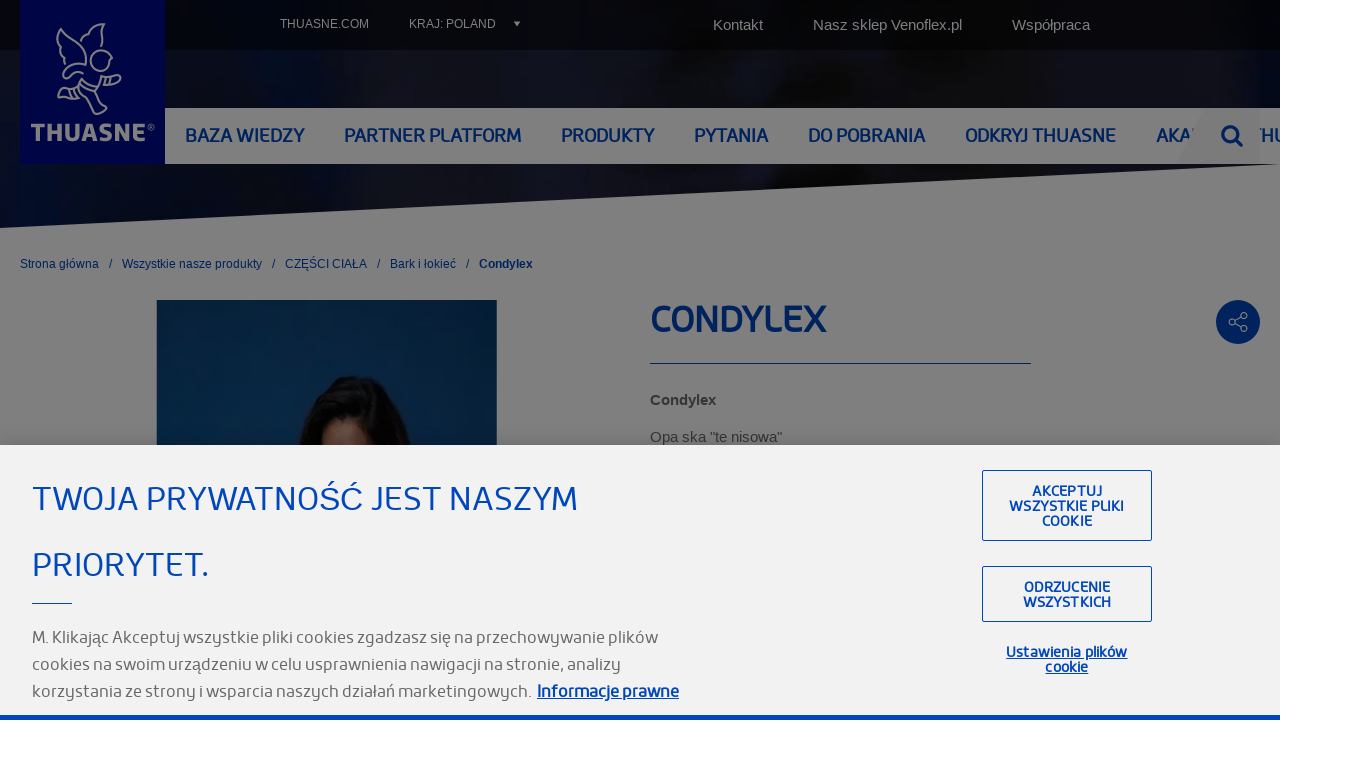

--- FILE ---
content_type: text/html; charset=UTF-8
request_url: https://pl.thuasne.com/pl/condylex
body_size: 120112
content:
<!DOCTYPE html>
<html lang="pl" dir="ltr" prefix="content: http://purl.org/rss/1.0/modules/content/  dc: http://purl.org/dc/terms/  foaf: http://xmlns.com/foaf/0.1/  og: http://ogp.me/ns#  rdfs: http://www.w3.org/2000/01/rdf-schema#  schema: http://schema.org/  sioc: http://rdfs.org/sioc/ns#  sioct: http://rdfs.org/sioc/types#  skos: http://www.w3.org/2004/02/skos/core#  xsd: http://www.w3.org/2001/XMLSchema# " class="no-js">
  <head>
    <meta charset="utf-8" />
<script>var dataLayer = window.dataLayer = window.dataLayer || [];dataLayer = [{"vk_languageCode":"pl","vk_PageURL":"/pl/condylex","vk_PageName":"condylex"}]</script>
<script>(function(w,d,s,l,i){w[l]=w[l]||[];w[l].push({'gtm.start':new Date().getTime(),event:'gtm.js'});var f=d.getElementsByTagName(s)[0],j=d.createElement(s),dl=l!='dataLayer'?'&amp;l='+l:'';j.async=true;j.src='https://www.googletagmanager.com/gtm.js?id='+i+dl;f.parentNode.insertBefore(j,f);})(window,document,'script','dataLayer','GTM-TPTST3R');</script>
<meta name="description" content="CondylexOpa ska &quot;te nisowa&quot;Właściwości :" />
<link rel="canonical" href="https://pl.thuasne.com/pl/condylex" />
<meta name="MobileOptimized" content="width" />
<meta name="HandheldFriendly" content="true" />
<meta name="viewport" content="width=device-width, initial-scale=1.0" />
<script>!(function(s){"use strict";var t=s.className;/no-js/.test(t)&&(s.className=t.split("no-js").join(" js "))})(document.documentElement);</script>
<meta name="google-site-verification" content="ZqLoDXWmkKu5FuNlaR_otkTu1lbU1vwC3ud0EhwLc3M" />
<script type="application/ld+json">{"@context":"http:\/\/schema.org","@type":"BreadcrumbList","itemListElement":[{"@type":"ListItem","position":1,"item":{"@id":"https:\/\/pl.thuasne.com\/pl\/wszystkie-nasze-produkty","name":"Wszystkie nasze produkty"}},{"@type":"ListItem","position":2,"item":{"@id":"https:\/\/pl.thuasne.com\/pl\/wszystkie-nasze-produkty\/czesci-ciala","name":"CZ\u0118\u015aCI CIA\u0141A"}},{"@type":"ListItem","position":3,"item":{"@id":"https:\/\/pl.thuasne.com\/pl\/wszystkie-nasze-produktyczesci-ciala\/bark-i-lokiec","name":"Bark i \u0142okie\u0107"}}]}</script>
<meta property="og:image" content="https://pl.thuasne.com/sites/all/themes/thuasne_front/img/logo-share.png" />
<meta name="twitter:image" content="https://pl.thuasne.com/sites/all/themes/thuasne_front/img/logo-share.png" />
<meta property="og:description" content="CondylexOpa ska &quot;te nisowa&quot;Właściwości :" />
<meta name="twitter:description" content="CondylexOpa ska &quot;te nisowa&quot;Właściwości :" />
<script type="application/ld+json">{"@context":"http:\/\/schema.org","@type":"Organization","@id":"https:\/\/pl.thuasne.com\/","url":"https:\/\/pl.thuasne.com\/","image":"https:\/\/pl.thuasne.com\/sites\/all\/themes\/thuasne_front\/img\/logo-share.png","logo":"https:\/\/pl.thuasne.com\/sites\/all\/themes\/thuasne_front\/img\/logo-share.png","contactPoint":{"@type":"ContactPoint","telephone":"+457737787","contactType":"customer service"},"sameAs":["https:\/\/www.facebook.com\/pg\/CentrumKompresjoterapiiThuasne","https:\/\/www.youtube.com\/channel\/UCSbId85gB-et3m3xxqb1d-A","https:\/\/pl.linkedin.com\/company\/thuasne-polska"]}</script>
<link rel="icon" href="/sites/all/themes/thuasne_front/favicon.png" type="image/png" />
<link rel="alternate" hreflang="pl" href="https://pl.thuasne.com/pl/condylex" />

    <title>Condylex | Thuasne (PL)</title>
    <link rel="stylesheet" media="all" href="/modules/custom/vanksen/frontend/vk_front_modules/vk_front_toolkit_viewport/styles/vk_viewport.css?t9asn0" />
<link rel="stylesheet" media="all" href="/modules/custom/vanksen/webmastering/vk_text_format_filters/styles/wysiwyg.css?t9asn0" />
<link rel="stylesheet" media="all" href="/themes/contrib/stable/css/core/components/progress.module.css?t9asn0" />
<link rel="stylesheet" media="all" href="/themes/contrib/stable/css/core/components/ajax-progress.module.css?t9asn0" />
<link rel="stylesheet" media="all" href="/themes/contrib/stable/css/system/components/align.module.css?t9asn0" />
<link rel="stylesheet" media="all" href="/themes/contrib/stable/css/system/components/fieldgroup.module.css?t9asn0" />
<link rel="stylesheet" media="all" href="/themes/contrib/stable/css/system/components/container-inline.module.css?t9asn0" />
<link rel="stylesheet" media="all" href="/themes/contrib/stable/css/system/components/clearfix.module.css?t9asn0" />
<link rel="stylesheet" media="all" href="/themes/contrib/stable/css/system/components/details.module.css?t9asn0" />
<link rel="stylesheet" media="all" href="/themes/contrib/stable/css/system/components/hidden.module.css?t9asn0" />
<link rel="stylesheet" media="all" href="/themes/contrib/stable/css/system/components/item-list.module.css?t9asn0" />
<link rel="stylesheet" media="all" href="/themes/contrib/stable/css/system/components/js.module.css?t9asn0" />
<link rel="stylesheet" media="all" href="/themes/contrib/stable/css/system/components/nowrap.module.css?t9asn0" />
<link rel="stylesheet" media="all" href="/themes/contrib/stable/css/system/components/position-container.module.css?t9asn0" />
<link rel="stylesheet" media="all" href="/themes/contrib/stable/css/system/components/reset-appearance.module.css?t9asn0" />
<link rel="stylesheet" media="all" href="/themes/contrib/stable/css/system/components/resize.module.css?t9asn0" />
<link rel="stylesheet" media="all" href="/themes/contrib/stable/css/system/components/system-status-counter.css?t9asn0" />
<link rel="stylesheet" media="all" href="/themes/contrib/stable/css/system/components/system-status-report-counters.css?t9asn0" />
<link rel="stylesheet" media="all" href="/themes/contrib/stable/css/system/components/system-status-report-general-info.css?t9asn0" />
<link rel="stylesheet" media="all" href="/themes/contrib/stable/css/system/components/tablesort.module.css?t9asn0" />
<link rel="stylesheet" media="all" href="/themes/contrib/stable/css/views/views.module.css?t9asn0" />
<link rel="stylesheet" media="all" href="/modules/custom/vanksen/frontend/vk_front_modules/vk_front_toolkit_video/styles/vk_video.css?t9asn0" />
<link rel="stylesheet" media="all" href="/modules/contrib/calendar/css/calendar.css?t9asn0" />
<link rel="stylesheet" media="all" href="/modules/contrib/calendar/css/calendar_multiday.css?t9asn0" />
<link rel="stylesheet" media="all" href="/modules/custom/vanksen/frontend/vk_front_modules/vk_front_toolkit_lazy_load/styles/vk_lazy-load.css?t9asn0" />
<link rel="stylesheet" media="all" href="/modules/custom/vanksen/features/vk_gallery/styles/vendors/slick.css?t9asn0" />
<link rel="stylesheet" media="all" href="/themes/vk_base/styles/base.css?t9asn0" />
<link rel="stylesheet" media="all" href="/themes/vk_base/styles/viewport.css?t9asn0" />
<link rel="stylesheet" media="all" href="/sites/all/themes/thuasne_front/styles/grid.css?t9asn0" />
<link rel="stylesheet" media="all" href="/themes/vk_base/components/modal-search/styles/component--modal-search--layout.css?t9asn0" />
<link rel="stylesheet" media="all" href="/sites/all/themes/thuasne_front/components/mega-menu/styles/component--mega-menu--layout.css?t9asn0" />
<link rel="stylesheet" media="all" href="/themes/vk_base/components/language-switcher/styles/component--language-switcher--layout.css?t9asn0" />
<link rel="stylesheet" media="all" href="/themes/vk_base/components/country-switcher/styles/component--country-switcher--layout.css?t9asn0" />
<link rel="stylesheet" media="all" href="/sites/all/themes/thuasne_front/components/header/styles/component--header--layout.css?t9asn0" />
<link rel="stylesheet" media="all" href="/sites/all/themes/thuasne_front/components/footer/styles/component--footer--layout.css?t9asn0" />
<link rel="stylesheet" media="all" href="/sites/all/themes/thuasne_front/components/cta/styles/component--cta--layout.css?t9asn0" />
<link rel="stylesheet" media="all" href="/themes/vk_base/components/breadcrumb/styles/component--breadcrumb--layout.css?t9asn0" />
<link rel="stylesheet" media="all" href="/sites/all/themes/thuasne_front/styles/main.css?t9asn0" />
<link rel="stylesheet" media="all" href="/sites/all/themes/thuasne_front/styles/additional.css?t9asn0" />
<link rel="stylesheet" media="all" href="/themes/vk_base/components/slick-carousel/styles/component--slick-carousel--layout.css?t9asn0" />
<link rel="stylesheet" media="all" href="/themes/contrib/classy/css/components/node.css?t9asn0" />
<link rel="stylesheet" media="all" href="/themes/contrib/classy/css/components/progress.css?t9asn0" />
<link rel="stylesheet" media="all" href="/modules/custom/vanksen/frontend/vk_front_modules/vk_front_toolkit_modal/styles/base.css?t9asn0" />
<link rel="stylesheet" media="all" href="/themes/vk_base/components/modal-search/styles/component--modal-search--state.css?t9asn0" />
<link rel="stylesheet" media="all" href="/sites/all/themes/thuasne_front/components/mega-menu/styles/component--mega-menu--state.css?t9asn0" />
<link rel="stylesheet" media="all" href="/themes/vk_base/components/language-switcher/styles/component--language-switcher--state.css?t9asn0" />
<link rel="stylesheet" media="all" href="/themes/vk_base/components/country-switcher/styles/component--country-switcher--state.css?t9asn0" />
<link rel="stylesheet" media="all" href="/themes/vk_base/components/read-more/styles/component--read-more--state.css?t9asn0" />
<link rel="stylesheet" media="all" href="/sites/all/themes/thuasne_front/components/header/styles/component--header--theme.css?t9asn0" />
<link rel="stylesheet" media="all" href="/sites/all/themes/thuasne_front/components/footer/styles/component--footer--theme.css?t9asn0" />
<link rel="stylesheet" media="all" href="/sites/all/themes/thuasne_front/components/cta/styles/component--cta--theme.css?t9asn0" />
<link rel="stylesheet" media="all" href="/sites/all/themes/thuasne_front/components/text-formatted/styles/component--text-formatted--theme.css?t9asn0" />
<link rel="stylesheet" media="all" href="/sites/all/themes/thuasne_front/components/slider/styles/component--slider--theme.css?t9asn0" />
<link rel="stylesheet" media="all" href="/sites/all/themes/thuasne_front/vendor/fancybox/jquery.fancybox.min.css?t9asn0" />
<link rel="stylesheet" media="all" href="/sites/all/themes/thuasne_front/components/fancybox/styles/component--fancybox.css?t9asn0" />
<link rel="stylesheet" media="all" href="/sites/all/themes/thuasne_front/components/sharing-tool/styles/component--sharing-tool--theme.css?t9asn0" />
<link rel="stylesheet" media="all" href="/sites/all/themes/thuasne_front/pages/product/styles/page--product--theme.css?t9asn0" />
<link rel="stylesheet" media="all" href="https://fonts.googleapis.com/css?family=Open+Sans:400,700&amp;display=swap" />
<link rel="stylesheet" media="all" href="/sites/all/themes/thuasne_front/styles/fonts.fr.css?t9asn0" />
<link rel="stylesheet" media="all" href="/sites/all/themes/thuasne_front/components/scroll-animations/styles/component--scroll-animations--theme.css?t9asn0" />

    <script src="/modules/custom/vanksen/frontend/vk_front_modules/vk_front_toolkit/js/vk_console.js?v=10.4.3"></script>
<script src="/modules/custom/vanksen/frontend/vk_front_modules/vk_front_toolkit/js/vk_request-animation-frame.js?v=10.4.3"></script>
<script src="/modules/custom/vanksen/frontend/vk_front_modules/vk_front_toolkit/js/vk_transition-event.js?v=10.4.3"></script>
<script src="/modules/custom/vanksen/frontend/vk_front_modules/vk_front_toolkit/js/vk_url-search.js?v=10.4.3"></script>
<script src="/modules/custom/vanksen/frontend/vk_front_modules/vk_front_toolkit/js/vk_in-array.js?v=10.4.3"></script>
<script src="/modules/custom/vanksen/frontend/vk_front_modules/vk_front_toolkit/js/vk_throttle-debounce.js?v=10.4.3"></script>
<script src="/modules/custom/vanksen/frontend/vk_front_modules/vk_front_toolkit/js/vk_pubsub.js?v=10.4.3"></script>
<script src="/modules/custom/vanksen/frontend/vk_front_modules/vk_front_toolkit_viewport/js/vk_viewport.js?v=10.4.3"></script>

  </head>
  <body class="page--identifier-product-CONDIL node--identifier-product-CONDIL node-product node-2549 path-node page-node-type-product">
        <a href="#main-content" class="visually-hidden focusable skip-link">
      Przejdź do treści
    </a>
    <noscript><iframe src="https://www.googletagmanager.com/ns.html?id=GTM-TPTST3R" height="0" width="0" style="display:none;visibility:hidden"></iframe></noscript><!-- Début de la mention OneTrust de consentement aux cookies du domaine : thuasne.com -->

<script src="https://cdn.cookielaw.org/scripttemplates/otSDKStub.js" data-document-language="true" type="text/javascript" charset="UTF-8" data-domain-script="6ed7f4dc-3c4b-4627-9160-47b659ad9f1d" ></script>
<script type="text/javascript">
function OptanonWrapper() { }
</script>
<!-- Fin de la mention OneTrust de consentement aux cookies du domaine : thuasne.com -->
      <div class="dialog-off-canvas-main-canvas" data-off-canvas-main-canvas>
            <div data-background="https://pl.thuasne.com/sites/thuasne_pl/files/styles/page_background/public/2018-03/bg-header_2.jpg?itok=111EIpxW" class="layout__container layout__container--product-CONDIL">
    <a href="/webform/exit_form"
       id="open-exit-form"
       class="use-ajax visually-hidden"
       data-dialog-type="modal">
        Open form
    </a>
    <div class="layout__wrapper">
        <header class="page__header" role="banner">
            <div class="header__wrapper container-fluid">
    <div class="row">

        <div id="block-thuasne-front-sitebranding" class="block block-system block-system-branding-block branding col col-md-auto" data-vk-animation="xs-opacity">
    
        
                        <a class="site-logo site-branding__wrapper" href="/pl" title="Strona główna" rel="home">
                <img class="site-branding__logo"
                     data-vk-animation="xs-opacity" data-vk-animation-slower
                     src="/sites/all/themes/thuasne_front/logo.svg" alt="Strona główna"/>
            </a>
                    </div>


        <div class="main-menu__wrapper col-auto order-first col-md order-md-0">
            <button type="button" class="main-menu__toggle-display d-md-none"
                    aria-controls="main-menu">
                <span class="button__content"><span>Menu</span></span>
            </button>
            <div id="main-menu" class="main-menu">
                <div class="main-menu__container">
                    <nav role="navigation" aria-labelledby="block-menublock-main-pl-menu" id="block-menublock-main-pl" class="block block-menu navigation menu--main-pl block-menu--main">
            
  <div class="visually-hidden" id="block-menublock-main-pl-menu" role="heading">Main (PL)</div>
  

        
        
        <div class="menu menu--main-menu menu--level-0">
            
                                    




            
    <div class="menu__item menu__item--level-0">
        <div class="menu__item-wrapper menu__item-wrapper--level-0">
                            <button type="button" class="menu__below-toggle"
                        data-menu-level="1"
                        aria-controls="submenu-846058769">
                    <span class="visually-hidden">BAZA WIEDZY</span>
                </button>
                                    <a href="/pl/nasze-umiejetnosci" class="menu__link menu__link--level-0" data-drupal-link-system-path="node/1604">BAZA WIEDZY</a>
                                    </div>
                <div id="submenu-846058769" class="menu__wrapper menu__wrapper--level-1" data-menu-level="1">
            <button type="button" class="menu__below-close d-md-none"
                    data-menu-level="1"
                    aria-controls="submenu-846058769">
                <span>BAZA WIEDZY </span>
            </button>
                    
        <div class="menu menu--main-menu menu--level-1">
                            <div class="menu__separator menu__separator--horizontal menu__separator--level-1">
                    <div class="menu__separator menu__separator--vertical menu__separator--level-1">
                                                    




            
    <div class="menu__item menu__item--level-1">
        <div class="menu__item-wrapper menu__item-wrapper--level-1">
                            <button type="button" class="menu__below-toggle d-md-none"
                        data-menu-level="2"
                        aria-controls="submenu-2080543965">
                    <span class="visually-hidden">Bóle pleców</span>
                </button>
                                    <a href="/pl/nasze-umiejetnosci/bole-plecow" class="menu__link menu__link--level-1" data-drupal-link-system-path="node/1567">Bóle pleców</a>
                                    </div>
                <div id="submenu-2080543965" class="menu__wrapper menu__wrapper--level-2" data-menu-level="2">
            <button type="button" class="menu__below-close d-md-none"
                    data-menu-level="2"
                    aria-controls="submenu-2080543965">
                <span>Bóle pleców </span>
            </button>
                    
        <div class="menu menu--main-menu menu--level-2">
                            <div class="menu__separator menu__separator--horizontal menu__separator--level-2">
                    <div class="menu__separator menu__separator--vertical menu__separator--level-2">
                                                    




            
    <div class="menu__item menu__item--level-2">
        <div class="menu__item-wrapper menu__item-wrapper--level-2">
                                            <a href="/pl/nasze-umiejetnosci/bole-plecow/kregi-szyjne" class="menu__link menu__link--level-2" data-drupal-link-system-path="node/1558">                    <span>Kręgi szyjne</span>
                </a>
                    </div>
            </div>

                                                    




            
    <div class="menu__item menu__item--level-2">
        <div class="menu__item-wrapper menu__item-wrapper--level-2">
                                            <a href="/pl/nasze-umiejetnosci/bole-plecow/skrzywienia-kregoslupa" class="menu__link menu__link--level-2" data-drupal-link-system-path="node/1559">                    <span>Skrzywienia kręgosłupa</span>
                </a>
                    </div>
            </div>

                                                    




            
    <div class="menu__item menu__item--level-2">
        <div class="menu__item-wrapper menu__item-wrapper--level-2">
                                            <a href="/pl/nasze-umiejetnosci/bole-plecow/kregi-grzbietowe" class="menu__link menu__link--level-2" data-drupal-link-system-path="node/1560">                    <span>Kręgi grzbietowe</span>
                </a>
                    </div>
            </div>

                                                    




            
    <div class="menu__item menu__item--level-2">
        <div class="menu__item-wrapper menu__item-wrapper--level-2">
                                            <a href="/pl/nasze-umiejetnosci/bole-plecow/ciaza" class="menu__link menu__link--level-2" data-drupal-link-system-path="node/1564">                    <span>Ciąża</span>
                </a>
                    </div>
            </div>

                                                    




            
    <div class="menu__item menu__item--level-2">
        <div class="menu__item-wrapper menu__item-wrapper--level-2">
                                            <a href="/pl/nasze-umiejetnosci/bole-plecow/kregi-ledzwiowe" class="menu__link menu__link--level-2" data-drupal-link-system-path="node/1565">                    <span>Kręgi lędźwiowe</span>
                </a>
                    </div>
            </div>

                                            </div>
                </div>

                    </div>
    
        </div>
        </div>

                                                    




    
    
        
                            
    </div>
    <div class="menu__separator--level-1 menu__separator menu__separator--vertical">

                                                        




            
    <div class="menu__item menu__item--level-1">
        <div class="menu__item-wrapper menu__item-wrapper--level-1">
                            <button type="button" class="menu__below-toggle d-md-none"
                        data-menu-level="2"
                        aria-controls="submenu-202257739">
                    <span class="visually-hidden">ORTOPEDIA</span>
                </button>
                                    <a href="/pl/nasze-umiejetnosci/zaburzenia-ukladu-miesiniowo-szkieletowego" title="ORTOPEDIA" class="menu__link menu__link--level-1" data-drupal-link-system-path="node/1603">ORTOPEDIA</a>
                                    </div>
                <div id="submenu-202257739" class="menu__wrapper menu__wrapper--level-2" data-menu-level="2">
            <button type="button" class="menu__below-close d-md-none"
                    data-menu-level="2"
                    aria-controls="submenu-202257739">
                <span>ORTOPEDIA </span>
            </button>
                    
        <div class="menu menu--main-menu menu--level-2">
                            <div class="menu__separator menu__separator--horizontal menu__separator--level-2">
                    <div class="menu__separator menu__separator--vertical menu__separator--level-2">
                                                    




            
    <div class="menu__item menu__item--level-2">
        <div class="menu__item-wrapper menu__item-wrapper--level-2">
                                            <a href="/pl/nasze-umiejetnosci/zaburzenia-ukladu-miesiniowo-szkieletowego/kostka" class="menu__link menu__link--level-2" data-drupal-link-system-path="node/1574">                    <span>Kostka</span>
                </a>
                    </div>
            </div>

                                                    




            
    <div class="menu__item menu__item--level-2">
        <div class="menu__item-wrapper menu__item-wrapper--level-2">
                                            <a href="/pl/nasze-umiejetnosci/zaburzenia-ukladu-miesiniowo-szkieletowego/stopa" class="menu__link menu__link--level-2" data-drupal-link-system-path="node/1580">                    <span>Stopa</span>
                </a>
                    </div>
            </div>

                                                    




            
    <div class="menu__item menu__item--level-2">
        <div class="menu__item-wrapper menu__item-wrapper--level-2">
                                            <a href="/pl/nasze-umiejetnosci/zaburzenia-ukladu-miesiniowo-szkieletowego/kolano" class="menu__link menu__link--level-2" data-drupal-link-system-path="node/1579">                    <span>Kolano</span>
                </a>
                    </div>
            </div>

                                                    




            
    <div class="menu__item menu__item--level-2">
        <div class="menu__item-wrapper menu__item-wrapper--level-2">
                                            <a href="/pl/nasze-umiejetnosci/zaburzenia-ukladu-miesiniowo-szkieletowego/nadgarstek-i-kciuk" class="menu__link menu__link--level-2" data-drupal-link-system-path="node/1582">                    <span>Nadgarstek i kciuk</span>
                </a>
                    </div>
            </div>

                                                    




            
    <div class="menu__item menu__item--level-2">
        <div class="menu__item-wrapper menu__item-wrapper--level-2">
                                            <a href="/pl/nasze-umiejetnosci/zaburzenia-ukladu-miesiniowo-szkieletowego/lokiec" class="menu__link menu__link--level-2" data-drupal-link-system-path="node/1575">                    <span>Łokieć</span>
                </a>
                    </div>
            </div>

                                                    




            
    <div class="menu__item menu__item--level-2">
        <div class="menu__item-wrapper menu__item-wrapper--level-2">
                                            <a href="/pl/nasze-umiejetnosci/zaburzenia-ukladu-miesiniowo-szkieletowego/ramie" class="menu__link menu__link--level-2" data-drupal-link-system-path="node/1577">                    <span>Ramię</span>
                </a>
                    </div>
            </div>

                                            </div>
                </div>

                    </div>
    
        </div>
        </div>

                                                    




    
    
        
                            
    </div>
    <div class="menu__separator--level-1 menu__separator menu__separator--vertical">

                                                        




            
    <div class="menu__item menu__item--level-1">
        <div class="menu__item-wrapper menu__item-wrapper--level-1">
                            <button type="button" class="menu__below-toggle d-md-none"
                        data-menu-level="2"
                        aria-controls="submenu-253401823">
                    <span class="visually-hidden">NIEWYDOLNOŚĆ ŻYLNA </span>
                </button>
                                    <a href="/pl/nasze-umiejetnosci/przewlekla-niewydolnosc-zylna" class="menu__link menu__link--level-1" data-drupal-link-system-path="node/1588">NIEWYDOLNOŚĆ ŻYLNA </a>
                                    </div>
                <div id="submenu-253401823" class="menu__wrapper menu__wrapper--level-2" data-menu-level="2">
            <button type="button" class="menu__below-close d-md-none"
                    data-menu-level="2"
                    aria-controls="submenu-253401823">
                <span>NIEWYDOLNOŚĆ ŻYLNA  </span>
            </button>
                    
        <div class="menu menu--main-menu menu--level-2">
                            <div class="menu__separator menu__separator--horizontal menu__separator--level-2">
                    <div class="menu__separator menu__separator--vertical menu__separator--level-2">
                                                    




            
    <div class="menu__item menu__item--level-2">
        <div class="menu__item-wrapper menu__item-wrapper--level-2">
                                            <a href="/pl/nasze-umiejetnosci/przewlekla-niewydolnosc-zylna/ciezkie-nogi" class="menu__link menu__link--level-2" data-drupal-link-system-path="node/1585">                    <span>Ciężkie nogi</span>
                </a>
                    </div>
            </div>

                                                    




            
    <div class="menu__item menu__item--level-2">
        <div class="menu__item-wrapper menu__item-wrapper--level-2">
                                            <a href="/pl/nasze-umiejetnosci/przewlekla-niewydolnosc-zylna/zylaki" class="menu__link menu__link--level-2" data-drupal-link-system-path="node/1586">                    <span>Żylaki</span>
                </a>
                    </div>
            </div>

                                            </div>
                </div>

                    </div>
    
        </div>
        </div>

                                                    




    
    
        
                            
    </div>
    <div class="menu__separator--level-1 menu__separator menu__separator--vertical">

                                                        




            
    <div class="menu__item menu__item--level-1">
        <div class="menu__item-wrapper menu__item-wrapper--level-1">
                            <button type="button" class="menu__below-toggle d-md-none"
                        data-menu-level="2"
                        aria-controls="submenu-1582299684">
                    <span class="visually-hidden">LIMFOLOGIA</span>
                </button>
                                    <a href="/pl/nasze-umiejetnosci/limfologia" class="menu__link menu__link--level-1" data-drupal-link-system-path="node/1561">LIMFOLOGIA</a>
                                    </div>
                <div id="submenu-1582299684" class="menu__wrapper menu__wrapper--level-2" data-menu-level="2">
            <button type="button" class="menu__below-close d-md-none"
                    data-menu-level="2"
                    aria-controls="submenu-1582299684">
                <span>LIMFOLOGIA </span>
            </button>
                    
        <div class="menu menu--main-menu menu--level-2">
                            <div class="menu__separator menu__separator--horizontal menu__separator--level-2">
                    <div class="menu__separator menu__separator--vertical menu__separator--level-2">
                                                    




            
    <div class="menu__item menu__item--level-2">
        <div class="menu__item-wrapper menu__item-wrapper--level-2">
                                            <a href="/pl/nasze-umiejetnosci/limfologia/obrzek-limfatyczny-po-zakonczeniu-leczenia-nowotworu-piersi" class="menu__link menu__link--level-2" data-drupal-link-system-path="node/1563">                    <span>Obrzęk limfatyczny po raku piersi</span>
                </a>
                    </div>
            </div>

                                                    




            
    <div class="menu__item menu__item--level-2">
        <div class="menu__item-wrapper menu__item-wrapper--level-2">
                                            <a href="/pl/nasze-umiejetnosci/limfologia/obrzek-limfatyczny-konczyn-dolnych" class="menu__link menu__link--level-2" data-drupal-link-system-path="node/1562">                    <span>Obrzęk limfatyczny kończyn dolnych</span>
                </a>
                    </div>
            </div>

                                                    




            
    <div class="menu__item menu__item--level-2">
        <div class="menu__item-wrapper menu__item-wrapper--level-2">
                                            <a href="/pl/nasze-umiejetnosci/limfologia/inne-miejsca-w-ktorych-moze-wystepowac-obrzek-limfatyczny" class="menu__link menu__link--level-2" data-drupal-link-system-path="node/1566">                    <span>Obrzęk limfatyczny w innych miejscach</span>
                </a>
                    </div>
            </div>

                                            </div>
                </div>

                    </div>
    
        </div>
        </div>

                                                    




    
    
        
                            
    </div>
    <div class="menu__separator--level-1 menu__separator menu__separator--vertical">

                                                        




            
    <div class="menu__item menu__item--level-1">
        <div class="menu__item-wrapper menu__item-wrapper--level-1">
                            <button type="button" class="menu__below-toggle d-md-none"
                        data-menu-level="2"
                        aria-controls="submenu-1527142811">
                    <span class="visually-hidden">ŚRODKI POMOCNICZE</span>
                </button>
                                    <a href="/pl/nasze-umiejetnosci/przemieszczanie-sie" class="menu__link menu__link--level-1" data-drupal-link-system-path="node/1573">ŚRODKI POMOCNICZE</a>
                                    </div>
                <div id="submenu-1527142811" class="menu__wrapper menu__wrapper--level-2" data-menu-level="2">
            <button type="button" class="menu__below-close d-md-none"
                    data-menu-level="2"
                    aria-controls="submenu-1527142811">
                <span>ŚRODKI POMOCNICZE </span>
            </button>
                    
        <div class="menu menu--main-menu menu--level-2">
                            <div class="menu__separator menu__separator--horizontal menu__separator--level-2">
                    <div class="menu__separator menu__separator--vertical menu__separator--level-2">
                                                    




            
    <div class="menu__item menu__item--level-2">
        <div class="menu__item-wrapper menu__item-wrapper--level-2">
                                            <a href="/pl/nasze-umiejetnosci/przemieszczanie-sie/przemieszczanie-sie" class="menu__link menu__link--level-2" data-drupal-link-system-path="node/1571">                    <span>Przemieszczanie się</span>
                </a>
                    </div>
            </div>

                                                    




            
    <div class="menu__item menu__item--level-2">
        <div class="menu__item-wrapper menu__item-wrapper--level-2">
                                            <a href="/pl/nasze-umiejetnosci/przemieszczanie-sie/salon" class="menu__link menu__link--level-2" data-drupal-link-system-path="node/1570">                    <span>Salon</span>
                </a>
                    </div>
            </div>

                                                    




            
    <div class="menu__item menu__item--level-2">
        <div class="menu__item-wrapper menu__item-wrapper--level-2">
                                            <a href="/pl/nasze-umiejetnosci/przemieszczanie-sie/lazienka-i-toaleta" class="menu__link menu__link--level-2" data-drupal-link-system-path="node/1568">                    <span>Łazienka i toaleta</span>
                </a>
                    </div>
            </div>

                                                    




            
    <div class="menu__item menu__item--level-2">
        <div class="menu__item-wrapper menu__item-wrapper--level-2">
                                            <a href="/pl/nasze-umiejetnosci/przemieszczanie-sie/pokoj-i-lozko" class="menu__link menu__link--level-2" data-drupal-link-system-path="node/1569">                    <span>Pokój i łóżko</span>
                </a>
                    </div>
            </div>

                                            </div>
                </div>

                    </div>
    
        </div>
        </div>

                                            </div>
                </div>

                    </div>
    
        </div>
        </div>

                                    




            
    <div class="menu__item menu__item--level-0">
        <div class="menu__item-wrapper menu__item-wrapper--level-0">
                                            <a href="https://partner.thuasne.com/pl-pl/" class="menu__link menu__link--level-0" target="_blank">                    <span>Partner Platform</span>
                </a>
                    </div>
            </div>

                                    


    

                        
    <div class="menu__item menu__item--level-0 products">
        <div class="menu__item-wrapper menu__item-wrapper--level-0">
                            <button type="button" class="menu__below-toggle"
                        data-menu-level="1"
                        aria-controls="submenu-1816654443">
                    <span class="visually-hidden">Produkty</span>
                </button>
                                    <a href="/pl/wszystkie-nasze-produkty" class="products menu__link menu__link--level-0" data-identifier="products" data-drupal-link-system-path="node/859">Produkty</a>
                                    </div>
                <div id="submenu-1816654443" class="menu__wrapper menu__wrapper--level-1" data-menu-level="1">
            <button type="button" class="menu__below-close d-md-none"
                    data-menu-level="1"
                    aria-controls="submenu-1816654443">
                <span>Produkty </span>
            </button>
                    
        <div class="menu menu--main-menu menu--level-1">
                            <div class="menu__separator menu__separator--horizontal menu__separator--level-1">
                    <div class="menu__separator menu__separator--vertical menu__separator--level-1">
                                                    




            
    <div class="menu__item menu__item--level-1">
        <div class="menu__item-wrapper menu__item-wrapper--level-1">
                            <button type="button" class="menu__below-toggle d-md-none"
                        data-menu-level="2"
                        aria-controls="submenu-746592212">
                    <span class="visually-hidden">CZĘŚCI CIAŁA</span>
                </button>
                                    <a href="/pl/wszystkie-nasze-produkty/czesci-ciala" class="menu__link menu__link--level-1">CZĘŚCI CIAŁA</a>
                                    </div>
                <div id="submenu-746592212" class="menu__wrapper menu__wrapper--level-2" data-menu-level="2">
            <button type="button" class="menu__below-close d-md-none"
                    data-menu-level="2"
                    aria-controls="submenu-746592212">
                <span>CZĘŚCI CIAŁA </span>
            </button>
                    
        <div class="menu menu--main-menu menu--level-2">
                            <div class="menu__separator menu__separator--horizontal menu__separator--level-2">
                    <div class="menu__separator menu__separator--vertical menu__separator--level-2">
                                                    




            
    <div class="menu__item menu__item--level-2">
        <div class="menu__item-wrapper menu__item-wrapper--level-2">
                                            <a href="/pl/wszystkie-nasze-produktyczesci-ciala/stopa" class="menu__link menu__link--level-2">                    <span>Stopa</span>
                </a>
                    </div>
            </div>

                                                    




            
    <div class="menu__item menu__item--level-2">
        <div class="menu__item-wrapper menu__item-wrapper--level-2">
                                            <a href="/pl/wszystkie-nasze-produktyczesci-ciala/kostka" class="menu__link menu__link--level-2">                    <span>Kostka</span>
                </a>
                    </div>
            </div>

                                                    




            
    <div class="menu__item menu__item--level-2">
        <div class="menu__item-wrapper menu__item-wrapper--level-2">
                                            <a href="/pl/wszystkie-nasze-produktyczesci-ciala/kolano" class="menu__link menu__link--level-2">                    <span>Kolano</span>
                </a>
                    </div>
            </div>

                                                    




            
    <div class="menu__item menu__item--level-2">
        <div class="menu__item-wrapper menu__item-wrapper--level-2">
                                            <a href="/pl/wszystkie-nasze-produktyczesci-ciala/nogi" class="menu__link menu__link--level-2">                    <span>Nogi</span>
                </a>
                    </div>
            </div>

                                                    




            
    <div class="menu__item menu__item--level-2">
        <div class="menu__item-wrapper menu__item-wrapper--level-2">
                                            <a href="/pl/wszystkie-nasze-produktyczesci-ciala/plecy" class="menu__link menu__link--level-2">                    <span>PLECY</span>
                </a>
                    </div>
            </div>

                                                    




            
    <div class="menu__item menu__item--level-2">
        <div class="menu__item-wrapper menu__item-wrapper--level-2">
                                            <a href="/pl/wszystkie-nasze-produktyczesci-ciala/nadgarstek-i-kciuk" class="menu__link menu__link--level-2">                    <span>Nadgarstek i kciuk</span>
                </a>
                    </div>
            </div>

                                                    




            
    <div class="menu__item menu__item--level-2">
        <div class="menu__item-wrapper menu__item-wrapper--level-2">
                                            <a href="/pl/wszystkie-nasze-produktyczesci-ciala/bark-i-lokiec" class="menu__link menu__link--level-2">                    <span>Bark i łokieć</span>
                </a>
                    </div>
            </div>

                                                    




            
    <div class="menu__item menu__item--level-2">
        <div class="menu__item-wrapper menu__item-wrapper--level-2">
                                            <a href="/pl/wszystkie-nasze-produktyczesci-ciala/szyja" class="menu__link menu__link--level-2">                    <span>Szyja</span>
                </a>
                    </div>
            </div>

                                            </div>
                </div>

                    </div>
    
        </div>
        </div>

                                                    




            
    <div class="menu__item menu__item--level-1">
        <div class="menu__item-wrapper menu__item-wrapper--level-1">
                            <button type="button" class="menu__below-toggle d-md-none"
                        data-menu-level="2"
                        aria-controls="submenu-1743461612">
                    <span class="visually-hidden">WEDŁUG DOLEGLIWOŚCI</span>
                </button>
                                    <a href="/pl/wszystkie-nasze-produkty/wedlug-dolegliwosci" class="menu__link menu__link--level-1">WEDŁUG DOLEGLIWOŚCI</a>
                                    </div>
                <div id="submenu-1743461612" class="menu__wrapper menu__wrapper--level-2" data-menu-level="2">
            <button type="button" class="menu__below-close d-md-none"
                    data-menu-level="2"
                    aria-controls="submenu-1743461612">
                <span>WEDŁUG DOLEGLIWOŚCI </span>
            </button>
                    
        <div class="menu menu--main-menu menu--level-2">
                            <div class="menu__separator menu__separator--horizontal menu__separator--level-2">
                    <div class="menu__separator menu__separator--vertical menu__separator--level-2">
                                                    




            
    <div class="menu__item menu__item--level-2">
        <div class="menu__item-wrapper menu__item-wrapper--level-2">
                                            <a href="/pl/wszystkie-nasze-produktywedlug-dolegliwosci/bol-plecow" class="menu__link menu__link--level-2">                    <span>Ból pleców</span>
                </a>
                    </div>
            </div>

                                                    




            
    <div class="menu__item menu__item--level-2">
        <div class="menu__item-wrapper menu__item-wrapper--level-2">
                                            <a href="/pl/wszystkie-nasze-produktywedlug-dolegliwosci/ortopedia" class="menu__link menu__link--level-2">                    <span>Ortopedia</span>
                </a>
                    </div>
            </div>

                                                    




            
    <div class="menu__item menu__item--level-2">
        <div class="menu__item-wrapper menu__item-wrapper--level-2">
                                            <a href="/pl/wszystkie-nasze-produktywedlug-dolegliwosci/zaburzenia-zylne" class="menu__link menu__link--level-2">                    <span>Zaburzenia żylne</span>
                </a>
                    </div>
            </div>

                                                    




            
    <div class="menu__item menu__item--level-2">
        <div class="menu__item-wrapper menu__item-wrapper--level-2">
                                            <a href="/pl/wszystkie-nasze-produktywedlug-dolegliwosci/obrzek-limfatyczny" class="menu__link menu__link--level-2">                    <span>Obrzęk limfatyczny</span>
                </a>
                    </div>
            </div>

                                                    




            
    <div class="menu__item menu__item--level-2">
        <div class="menu__item-wrapper menu__item-wrapper--level-2">
                                            <a href="/pl/wszystkie-nasze-produktywedlug-dolegliwosci/srodki-pomocnicze" class="menu__link menu__link--level-2">                    <span>Środki pomocnicze</span>
                </a>
                    </div>
            </div>

                                                    




            
    <div class="menu__item menu__item--level-2">
        <div class="menu__item-wrapper menu__item-wrapper--level-2">
                                            <a href="/pl/wszystkie-nasze-produktywedlug-dolegliwosci/leczenie-blizn" class="menu__link menu__link--level-2">                    <span>Leczenie blizn</span>
                </a>
                    </div>
            </div>

                                                    




            
    <div class="menu__item menu__item--level-2">
        <div class="menu__item-wrapper menu__item-wrapper--level-2">
                                            <a href="/pl/wszystkie-nasze-produktywedlug-dolegliwosci/zaopatrzenie-kobiet-po-mastektomii" class="menu__link menu__link--level-2">                    <span>Zaopatrzenie kobiet po mastektomii</span>
                </a>
                    </div>
            </div>

                                            </div>
                </div>

                    </div>
    
        </div>
        </div>

                                                    




            
    <div class="menu__item menu__item--level-1">
        <div class="menu__item-wrapper menu__item-wrapper--level-1">
                            <button type="button" class="menu__below-toggle d-md-none"
                        data-menu-level="2"
                        aria-controls="submenu-480072036">
                    <span class="visually-hidden">PO PRODUKCIE</span>
                </button>
                                    <a href="/pl/wszystkie-nasze-produkty/po-produkcie" class="menu__link menu__link--level-1">PO PRODUKCIE</a>
                                    </div>
                <div id="submenu-480072036" class="menu__wrapper menu__wrapper--level-2" data-menu-level="2">
            <button type="button" class="menu__below-close d-md-none"
                    data-menu-level="2"
                    aria-controls="submenu-480072036">
                <span>PO PRODUKCIE </span>
            </button>
                    
        <div class="menu menu--main-menu menu--level-2">
                            <div class="menu__separator menu__separator--horizontal menu__separator--level-2">
                    <div class="menu__separator menu__separator--vertical menu__separator--level-2">
                                                    




            
    <div class="menu__item menu__item--level-2">
        <div class="menu__item-wrapper menu__item-wrapper--level-2">
                                            <a href="/pl/wszystkie-nasze-produktypo-produkcie/pasy-brzuszne" class="menu__link menu__link--level-2">                    <span>Pasy brzuszne</span>
                </a>
                    </div>
            </div>

                                                    




            
    <div class="menu__item menu__item--level-2">
        <div class="menu__item-wrapper menu__item-wrapper--level-2">
                                            <a href="/pl/wszystkie-nasze-produktypo-produkcie/ortezy" class="menu__link menu__link--level-2">                    <span>Ortezy</span>
                </a>
                    </div>
            </div>

                                                    




            
    <div class="menu__item menu__item--level-2">
        <div class="menu__item-wrapper menu__item-wrapper--level-2">
                                            <a href="/pl/wszystkie-nasze-produktypo-produkcie/kompresja" class="menu__link menu__link--level-2">                    <span>Kompresja</span>
                </a>
                    </div>
            </div>

                                                    




            
    <div class="menu__item menu__item--level-2">
        <div class="menu__item-wrapper menu__item-wrapper--level-2">
                                            <a href="/pl/wszystkie-nasze-produktypo-produkcie/bandaze" class="menu__link menu__link--level-2">                    <span>Bandaże</span>
                </a>
                    </div>
            </div>

                                                    




            
    <div class="menu__item menu__item--level-2">
        <div class="menu__item-wrapper menu__item-wrapper--level-2">
                                            <a href="/pl/wszystkie-nasze-produktypo-produkcie/gojenie" class="menu__link menu__link--level-2">                    <span>Gojenie</span>
                </a>
                    </div>
            </div>

                                                    




            
    <div class="menu__item menu__item--level-2">
        <div class="menu__item-wrapper menu__item-wrapper--level-2">
                                            <a href="/pl/wszystkie-nasze-produktypo-produkcie/srodki-pomocnicze" class="menu__link menu__link--level-2">                    <span>Środki pomocnicze</span>
                </a>
                    </div>
            </div>

                                                    




            
    <div class="menu__item menu__item--level-2">
        <div class="menu__item-wrapper menu__item-wrapper--level-2">
                                            <a href="/pl/wszystkie-nasze-produktypo-produkcie/protezy-piersi" class="menu__link menu__link--level-2">                    <span>Protezy piersi</span>
                </a>
                    </div>
            </div>

                                                    




            
    <div class="menu__item menu__item--level-2">
        <div class="menu__item-wrapper menu__item-wrapper--level-2">
                                            <a href="/pl/wszystkie-nasze-produktypo-produkcie/biustonosze" class="menu__link menu__link--level-2">                    <span>Biustonosze</span>
                </a>
                    </div>
            </div>

                                            </div>
                </div>

                    </div>
    
        </div>
        </div>

                                                    




            
    <div class="menu__item menu__item--level-1">
        <div class="menu__item-wrapper menu__item-wrapper--level-1">
                            <button type="button" class="menu__below-toggle d-md-none"
                        data-menu-level="2"
                        aria-controls="submenu-2031523706">
                    <span class="visually-hidden">DLA SPORTOWCÓW</span>
                </button>
                                    <a href="/pl/wszystkie-nasze-produkty/dla-sportowcow" class="menu__link menu__link--level-1">DLA SPORTOWCÓW</a>
                                    </div>
                <div id="submenu-2031523706" class="menu__wrapper menu__wrapper--level-2" data-menu-level="2">
            <button type="button" class="menu__below-close d-md-none"
                    data-menu-level="2"
                    aria-controls="submenu-2031523706">
                <span>DLA SPORTOWCÓW </span>
            </button>
                    
        <div class="menu menu--main-menu menu--level-2">
                            <div class="menu__separator menu__separator--horizontal menu__separator--level-2">
                    <div class="menu__separator menu__separator--vertical menu__separator--level-2">
                                                    




            
    <div class="menu__item menu__item--level-2">
        <div class="menu__item-wrapper menu__item-wrapper--level-2">
                                            <a href="/pl/wszystkie-nasze-produktydla-sportowcow/kompresja" class="menu__link menu__link--level-2">                    <span>Kompresja</span>
                </a>
                    </div>
            </div>

                                                    




            
    <div class="menu__item menu__item--level-2">
        <div class="menu__item-wrapper menu__item-wrapper--level-2">
                                            <a href="/pl/wszystkie-nasze-produktydla-sportowcow/ortezy" class="menu__link menu__link--level-2">                    <span>Ortezy</span>
                </a>
                    </div>
            </div>

                                            </div>
                </div>

                    </div>
    
        </div>
        </div>

                                            </div>
                </div>

                    </div>
    
        </div>
        </div>

                                    




            
    <div class="menu__item menu__item--level-0">
        <div class="menu__item-wrapper menu__item-wrapper--level-0">
                                            <a href="/pl/czesto-zadawane-pytania" class="menu__link menu__link--level-0" data-drupal-link-system-path="node/1599">                    <span>PYTANIA</span>
                </a>
                    </div>
            </div>

                                    




            
    <div class="menu__item menu__item--level-0">
        <div class="menu__item-wrapper menu__item-wrapper--level-0">
                            <button type="button" class="menu__below-toggle"
                        data-menu-level="1"
                        aria-controls="submenu-143538536">
                    <span class="visually-hidden">DO POBRANIA</span>
                </button>
                                    <a href="/pl/nasze-uslugi" class="menu__link menu__link--level-0" data-drupal-link-system-path="node/1592">DO POBRANIA</a>
                                    </div>
                <div id="submenu-143538536" class="menu__wrapper menu__wrapper--level-1" data-menu-level="1">
            <button type="button" class="menu__below-close d-md-none"
                    data-menu-level="1"
                    aria-controls="submenu-143538536">
                <span>DO POBRANIA </span>
            </button>
                    
        <div class="menu menu--main-menu menu--level-1">
                            <div class="menu__separator menu__separator--horizontal menu__separator--level-1">
                    <div class="menu__separator menu__separator--vertical menu__separator--level-1">
                                                    




            
    <div class="menu__item menu__item--level-1">
        <div class="menu__item-wrapper menu__item-wrapper--level-1">
                            <button type="button" class="menu__below-toggle d-md-none"
                        data-menu-level="2"
                        aria-controls="submenu-552378846">
                    <span class="visually-hidden">Dla profesjonalnych pracowników służby zdrowia</span>
                </button>
                                    <span title="Pour les professionnels de santé" class="menu__link menu__link--level-1">Dla profesjonalnych pracowników służby zdrowia</span>
                                    </div>
                <div id="submenu-552378846" class="menu__wrapper menu__wrapper--level-2" data-menu-level="2">
            <button type="button" class="menu__below-close d-md-none"
                    data-menu-level="2"
                    aria-controls="submenu-552378846">
                <span>Dla profesjonalnych pracowników służby zdrowia </span>
            </button>
                    
        <div class="menu menu--main-menu menu--level-2">
                            <div class="menu__separator menu__separator--horizontal menu__separator--level-2">
                    <div class="menu__separator menu__separator--vertical menu__separator--level-2">
                                                    




            
    <div class="menu__item menu__item--level-2">
        <div class="menu__item-wrapper menu__item-wrapper--level-2">
                                            <a href="/pl/nasze-uslugi/karty-pomiarowe" class="menu__link menu__link--level-2" data-drupal-link-system-path="node/1587">                    <span>Karty pomiarowe</span>
                </a>
                    </div>
            </div>

                                                    




            
    <div class="menu__item menu__item--level-2">
        <div class="menu__item-wrapper menu__item-wrapper--level-2">
                                            <a href="/pl/nasze-uslugi/katalogi-i-karty-gwarancyjne" class="menu__link menu__link--level-2" data-drupal-link-system-path="node/2357">                    <span>Katalogi i karty gwarancyjne</span>
                </a>
                    </div>
            </div>

                                                    




            
    <div class="menu__item menu__item--level-2">
        <div class="menu__item-wrapper menu__item-wrapper--level-2">
                                            <a href="/pl/nasze-uslugi/reklamacje" class="menu__link menu__link--level-2" data-drupal-link-system-path="node/2356">                    <span>Procedura reklamacji</span>
                </a>
                    </div>
            </div>

                                            </div>
                </div>

                    </div>
    
        </div>
        </div>

                                                    




    
    
        
                            
    </div>
    <div class="menu__separator--level-1 menu__separator menu__separator--vertical">

                                                        




            
    <div class="menu__item menu__item--level-1">
        <div class="menu__item-wrapper menu__item-wrapper--level-1">
                            <button type="button" class="menu__below-toggle d-md-none"
                        data-menu-level="2"
                        aria-controls="submenu-1853926598">
                    <span class="visually-hidden">Dla klientów indywidualnych</span>
                </button>
                                    <span class="menu__link menu__link--level-1">Dla klientów indywidualnych</span>
                                    </div>
                <div id="submenu-1853926598" class="menu__wrapper menu__wrapper--level-2" data-menu-level="2">
            <button type="button" class="menu__below-close d-md-none"
                    data-menu-level="2"
                    aria-controls="submenu-1853926598">
                <span>Dla klientów indywidualnych </span>
            </button>
                    
        <div class="menu menu--main-menu menu--level-2">
                            <div class="menu__separator menu__separator--horizontal menu__separator--level-2">
                    <div class="menu__separator menu__separator--vertical menu__separator--level-2">
                                                    




            
    <div class="menu__item menu__item--level-2">
        <div class="menu__item-wrapper menu__item-wrapper--level-2">
                                            <a href="http://centrumkompresjoterapii.pl/" class="menu__link menu__link--level-2">                    <span>Centrum kompresjoterapii Thuasne</span>
                </a>
                    </div>
            </div>

                                                    




            
    <div class="menu__item menu__item--level-2">
        <div class="menu__item-wrapper menu__item-wrapper--level-2">
                                            <a href="https://venoflex.pl" class="menu__link menu__link--level-2">                    <span>Venoflex</span>
                </a>
                    </div>
            </div>

                                                    




            
    <div class="menu__item menu__item--level-2">
        <div class="menu__item-wrapper menu__item-wrapper--level-2">
                                            <a href="https://conabol.com.pl" class="menu__link menu__link--level-2">                    <span>Co na ból </span>
                </a>
                    </div>
            </div>

                                            </div>
                </div>

                    </div>
    
        </div>
        </div>

                                            </div>
                </div>

                    </div>
    
        </div>
        </div>

                                    




            
    <div class="menu__item menu__item--level-0">
        <div class="menu__item-wrapper menu__item-wrapper--level-0">
                            <button type="button" class="menu__below-toggle"
                        data-menu-level="1"
                        aria-controls="submenu-1987036385">
                    <span class="visually-hidden">ODKRYJ THUASNE</span>
                </button>
                                    <a href="/pl/o-firmie-thuasne" class="menu__link menu__link--level-0" data-drupal-link-system-path="node/1572">ODKRYJ THUASNE</a>
                                    </div>
                <div id="submenu-1987036385" class="menu__wrapper menu__wrapper--level-1" data-menu-level="1">
            <button type="button" class="menu__below-close d-md-none"
                    data-menu-level="1"
                    aria-controls="submenu-1987036385">
                <span>ODKRYJ THUASNE </span>
            </button>
                    
        <div class="menu menu--main-menu menu--level-1">
                            <div class="menu__separator menu__separator--horizontal menu__separator--level-1">
                    <div class="menu__separator menu__separator--vertical menu__separator--level-1">
                                                    




            
    <div class="menu__item menu__item--level-1">
        <div class="menu__item-wrapper menu__item-wrapper--level-1">
                            <button type="button" class="menu__below-toggle d-md-none"
                        data-menu-level="2"
                        aria-controls="submenu-1995886150">
                    <span class="visually-hidden">Nasze DNA</span>
                </button>
                                    <span class="menu__link menu__link--level-1">Nasze DNA</span>
                                    </div>
                <div id="submenu-1995886150" class="menu__wrapper menu__wrapper--level-2" data-menu-level="2">
            <button type="button" class="menu__below-close d-md-none"
                    data-menu-level="2"
                    aria-controls="submenu-1995886150">
                <span>Nasze DNA </span>
            </button>
                    
        <div class="menu menu--main-menu menu--level-2">
                            <div class="menu__separator menu__separator--horizontal menu__separator--level-2">
                    <div class="menu__separator menu__separator--vertical menu__separator--level-2">
                                                    




            
    <div class="menu__item menu__item--level-2">
        <div class="menu__item-wrapper menu__item-wrapper--level-2">
                                            <a href="/pl/o-firmie-thuasne/misja-i-wartosci" class="menu__link menu__link--level-2" data-drupal-link-system-path="node/1578">                    <span>Misja i wartości</span>
                </a>
                    </div>
            </div>

                                                    




            
    <div class="menu__item menu__item--level-2">
        <div class="menu__item-wrapper menu__item-wrapper--level-2">
                                            <a href="/pl/o-firmie-thuasne/najwazniejsi-sa-ludzie" class="menu__link menu__link--level-2" data-drupal-link-system-path="node/1581">                    <span>Nasze zobowiązania</span>
                </a>
                    </div>
            </div>

                                                    




            
    <div class="menu__item menu__item--level-2">
        <div class="menu__item-wrapper menu__item-wrapper--level-2">
                                            <a href="/pl/o-firmie-thuasne/innowacyjnosc-firmy-thuasne" class="menu__link menu__link--level-2" data-drupal-link-system-path="node/1576">                    <span>Innowacyjność firmy Thuasne</span>
                </a>
                    </div>
            </div>

                                                    




            
    <div class="menu__item menu__item--level-2">
        <div class="menu__item-wrapper menu__item-wrapper--level-2">
                                            <a href="/pl/o-firmie-thuasne/thuasne-na-swiecie" class="menu__link menu__link--level-2" data-drupal-link-system-path="node/1594">                    <span>Thuasne na świecie</span>
                </a>
                    </div>
            </div>

                                            </div>
                </div>

                    </div>
    
        </div>
        </div>

                                                    




    
    
        
                            
    </div>
    <div class="menu__separator--level-1 menu__separator menu__separator--vertical">

                                                        




            
    <div class="menu__item menu__item--level-1">
        <div class="menu__item-wrapper menu__item-wrapper--level-1">
                            <button type="button" class="menu__below-toggle d-md-none"
                        data-menu-level="2"
                        aria-controls="submenu-1119901511">
                    <span class="visually-hidden">Thuasne wczoraj i dziś</span>
                </button>
                                    <span class="menu__link menu__link--level-1">Thuasne wczoraj i dziś</span>
                                    </div>
                <div id="submenu-1119901511" class="menu__wrapper menu__wrapper--level-2" data-menu-level="2">
            <button type="button" class="menu__below-close d-md-none"
                    data-menu-level="2"
                    aria-controls="submenu-1119901511">
                <span>Thuasne wczoraj i dziś </span>
            </button>
                    
        <div class="menu menu--main-menu menu--level-2">
                            <div class="menu__separator menu__separator--horizontal menu__separator--level-2">
                    <div class="menu__separator menu__separator--vertical menu__separator--level-2">
                                                    




            
    <div class="menu__item menu__item--level-2">
        <div class="menu__item-wrapper menu__item-wrapper--level-2">
                                            <a href="/pl/o-firmie-thuasne/thuasne-wczoraj-i-dzis-nasza-historia" class="menu__link menu__link--level-2" data-drupal-link-system-path="node/1584">                    <span>Nasza historia</span>
                </a>
                    </div>
            </div>

                                                    




            
    <div class="menu__item menu__item--level-2">
        <div class="menu__item-wrapper menu__item-wrapper--level-2">
                                            <a href="/pl/o-firmie-thuasne/nasza-wizja" class="menu__link menu__link--level-2" data-drupal-link-system-path="node/1583">                    <span>Nasza wizja</span>
                </a>
                    </div>
            </div>

                                                    




            
    <div class="menu__item menu__item--level-2">
        <div class="menu__item-wrapper menu__item-wrapper--level-2">
                                            <a href="/pl/o-firmie-thuasne/firma-thuasne-jutro-odwazne-spojrzenie-w-przyszlosc" class="menu__link menu__link--level-2" data-drupal-link-system-path="node/1597">                    <span>Thuasne jutro</span>
                </a>
                    </div>
            </div>

                                            </div>
                </div>

                    </div>
    
        </div>
        </div>

                                            </div>
                </div>

                    </div>
    
        </div>
        </div>

                                    




            
    <div class="menu__item menu__item--level-0">
        <div class="menu__item-wrapper menu__item-wrapper--level-0">
                                            <a href="/pl/akademia-thuasne" class="menu__link menu__link--level-0" data-drupal-link-system-path="node/2726">                    <span>Akademia Thuasne</span>
                </a>
                    </div>
            </div>

                
                    </div>
    


  </nav>


                    <div class="secondary-menu">
                        <div class="container-fluid">
                            <div class="row">
                                                                    <div class="secondary-menu__countries col-md-auto">
                                        <div id="block-thuasne-front-thuasnelinkstop" class="block block-thuasne-main block-thuasne-main-top">
    
        
            <div class="main-menu__corporate-link">
    <a href="http://www.thuasne.com" class="corpo">Thuasne.com</a>
</div>

<div class="main-menu__country-switcher">
    <button class="country-switcher__toggle" type="button"
            aria-controls="country-switcher" aria-expanded="false">
        <span>KRAJ: Poland</span></button>
    <div id="country-switcher" class="country-switcher__menu" aria-hidden="true" role="navigation" aria-labelledby="country-switcher-title">
        <div id="country-switcher-title" role="heading" class="country-switcher__title">
            <span>WYBIERZ SWÓJ KRAJ</span>
        </div>
        <div class="separator d-none d-md-block"></div>
        <ul class="country-switcher__links">
                            <li class="country-switcher__item">
                    <a href="https://thuasne.com" class="country country--en country-switcher__link country-switcher__link--en"><span>International</span></a>
                </li>
                            <li class="country-switcher__item">
                    <a href="https://fr.thuasne.com" class="country country--fr country-switcher__link country-switcher__link--fr"><span>France</span></a>
                </li>
                            <li class="country-switcher__item">
                    <a href="https://hu.thuasne.com" class="country country--hu country-switcher__link country-switcher__link--hu"><span>Hungary</span></a>
                </li>
                            <li class="country-switcher__item">
                    <a href="https://nl.thuasne.com" class="country country--nl country-switcher__link country-switcher__link--nl"><span>Netherlands</span></a>
                </li>
                            <li class="country-switcher__item">
                    <a href="https://se.thuasne.com" class="country country--se country-switcher__link country-switcher__link--se"><span>Sweden</span></a>
                </li>
                            <li class="country-switcher__item">
                    <a href="https://es.thuasne.com" class="country country--es country-switcher__link country-switcher__link--es"><span>Spain</span></a>
                </li>
                            <li class="country-switcher__item">
                    <a href="https://sk.thuasne.com" class="country country--sk country-switcher__link country-switcher__link--sk"><span>Slovakia</span></a>
                </li>
                            <li class="country-switcher__item">
                    <a href="https://pl.thuasne.com" class="country country--pl active country-switcher__link country-switcher__link--pl"><span>Poland</span></a>
                </li>
                            <li class="country-switcher__item">
                    <a href="https://jp.thuasne.com" class="country country--jp country-switcher__link country-switcher__link--jp"><span>Japan</span></a>
                </li>
                            <li class="country-switcher__item">
                    <a href="https://be.thuasne.com" class="country country--be country-switcher__link country-switcher__link--be"><span>Belgium</span></a>
                </li>
                            <li class="country-switcher__item">
                    <a href="https://uk.thuasne.com" class="country country--uk country-switcher__link country-switcher__link--uk"><span>United Kingdom</span></a>
                </li>
                            <li class="country-switcher__item">
                    <a href="https://it.thuasne.com" class="country country--it country-switcher__link country-switcher__link--it"><span>Italy</span></a>
                </li>
                            <li class="country-switcher__item">
                    <a href="https://ru.thuasne.com" class="country country--ru country-switcher__link country-switcher__link--ru"><span>Kazakhstan</span></a>
                </li>
                            <li class="country-switcher__item">
                    <a href="https://au.thuasne.com" class="country country--au country-switcher__link country-switcher__link--au"><span>Australia</span></a>
                </li>
                            <li class="country-switcher__item">
                    <a href="https://ua.thuasne.com" class="country country--ua country-switcher__link country-switcher__link--ua"><span>Ukraine</span></a>
                </li>
                            <li class="country-switcher__item">
                    <a href="https://cz.thuasne.com" class="country country--cz country-switcher__link country-switcher__link--cz"><span>Czech Republic</span></a>
                </li>
                    </ul>
    </div>
</div>

    </div>

                                    </div>
                                
                                                                    <div class="secondary-menu__links col-md order-first order-md-0">
                                        <nav role="navigation" aria-labelledby="block-menublock-top-pl-menu" id="block-menublock-top-pl" class="block block-menu navigation menu--top-pl">
                        
    <div class="visually-hidden" id="block-menublock-top-pl-menu" role="heading">Top (PL)</div>
    

                
              <ul class="menu">
                    <li class="menu-item">
        <a href="/pl/kontakt-z-nami" data-drupal-link-system-path="node/4">Kontakt</a>
              </li>
                <li class="menu-item">
        <a href="https://venoflex.pl/" target="_blank">Nasz sklep Venoflex.pl</a>
              </li>
                <li class="menu-item">
        <a href="/pl/wspolpraca-z-nami" data-drupal-link-system-path="node/2371">Współpraca</a>
              </li>
        </ul>
  


    </nav>

                                    </div>
                                
                                                            </div>
                        </div>
                    </div>
                </div>
            </div>
        </div>

                    <div class="header__search col-auto">
                <button type="button"
                        class="search__toggle-display"
                        data-toggle="modal"
                        data-target="#search-modal"
                        data-backdrop="false">
                    <span class="button__content"><span>Wyszukaj</span></span>
                </button>
            </div>
            <div id="search-modal" class="modal fade modal--search" tabindex="-1"
     role="dialog" aria-labelledby="modal-label-header-search-form" aria-hidden="true">
    <div class="modal-dialog modal-dialog-centered" role="document">
        <div class="modal-content">
            <div class="modal-header">
                <div role="heading" class="visually-hidden modal-title"
                   id="modal-label-header-search-form">Wyszukaj</div>
                <button type="button" class="close" data-dismiss="modal">
                    <span class="button__content"><span>Zamknij</span></span>
                </button>
            </div>
            <div id="header-search-form" class="modal-body">
                <form action="/pl/node/1274" method="GET" accept-charset="UTF-8">
                    <div class="js-form-item form-item js-form-type-search form-item-keys js-form-item-keys form-no-label">
                        <label for="edit-search">Wpisz treść swojego wyszukiwania
</label>
                        <input type="search" id="edit-search" name="search" maxlength="128" class="form-search">
                        <div class="description">
                            <span>__HELPER</span>
                        </div>
                    </div>
                    <div class="form-actions js-form-wrapper form-wrapper">
                        <button type="submit"
                                class="button js-form-submit form-submit btn">
                            <span class="button__content"><span>__SUBMIT</span></span>
                        </button>
                    </div>
                </form>
            </div>
        </div>
    </div>
</div>
            </div>
</div>        </header>

                    <div class="separator"></div>
        
                                        <nav class="breadcrumb" role="navigation" aria-labelledby="system-breadcrumb">
        <div class="container-fluid">
            <div id="system-breadcrumb" class="visually-hidden" role="heading">Ścieżka nawigacyjna</div>
            <ol class="breadcrumb__list">
                                    <li class="breadcrumb__item">
                                                    <a class="breadcrumb__link" href="/pl">Strona główna</a>
                                            </li>
                                    <li class="breadcrumb__item">
                                                    <a class="breadcrumb__link" href="/pl/wszystkie-nasze-produkty">Wszystkie nasze produkty</a>
                                            </li>
                                    <li class="breadcrumb__item">
                                                    <a class="breadcrumb__link" href="/pl/wszystkie-nasze-produkty/czesci-ciala">CZĘŚCI CIAŁA</a>
                                            </li>
                                    <li class="breadcrumb__item">
                                                    <a class="breadcrumb__link" href="/pl/wszystkie-nasze-produktyczesci-ciala/bark-i-lokiec">Bark i łokieć</a>
                                            </li>
                                    <li class="breadcrumb__item">
                                                    <span>Condylex</span>
                                            </li>
                            </ol>
        </div>
    </nav>

                        <main class="page__main" role="main" id="main-content">
                                      <div class="region region-content">
    <div data-drupal-messages-fallback class="hidden"></div><div id="block-thuasne-front-mainpagecontent" class="block block-system block-system-main-block">
    
        
            


<article data-history-node-id="2549" about="/pl/condylex" class="node node--type-product node--view-mode-full">
    
        

    <div class="node__content container-fluid">
        <div class="row">
            <div class="col-12 col-sm-6 product__images">
                <div class="page__title d-sm-none" role="heading">
                    <span class="field field--name-title field--type-string field--label-hidden">Condylex</span>

                </div>
                <div id="product-slider" class="product__slider">
                  <div class="field--name-field-list-image">
                                                                <div class="field--type-vk-image-file remote-img">
  <div class="image-file image-file-img">
    <picture>
      <source type="image/webp" srcset="https://dxm.mediacenter.thuasne.com/api/wedia/dam/variation/drd3ezyz695ezi1o8fe4qqqhko/thumbnailbig.webp">
      <img src="https://dxm.mediacenter.thuasne.com/api/wedia/dam/variation/drd3ezyz695ezi1o8fe4qqqhko/thumbnailbig">
    </picture>
  </div>
  <span class="loader"></span>
</div>
                                                                <div class="field--type-vk-image-file remote-img">
  <div class="image-file image-file-img">
    <picture>
      <source type="image/webp" srcset="https://dxm.mediacenter.thuasne.com/api/wedia/dam/variation/drd3ezyz695esbhtiej7m9gzfa/thumbnailbig.webp">
      <img src="https://dxm.mediacenter.thuasne.com/api/wedia/dam/variation/drd3ezyz695esbhtiej7m9gzfa/thumbnailbig">
    </picture>
  </div>
  <span class="loader"></span>
</div>
                                                                <div class="field--type-vk-image-file remote-img">
  <div class="image-file image-file-img">
    <picture>
      <source type="image/webp" srcset="https://dxm.mediacenter.thuasne.com/api/wedia/dam/variation/drd3ezyz695ezn1dk3b1q1jr9h/thumbnailbig.webp">
      <img src="https://dxm.mediacenter.thuasne.com/api/wedia/dam/variation/drd3ezyz695ezn1dk3b1q1jr9h/thumbnailbig">
    </picture>
  </div>
  <span class="loader"></span>
</div>
                                      </div>
                </div>
                                    <div class="d-none d-sm-block product__images">
                        <div id="product-slider-nav" class="product__slider-nav">
                          <div class="field field--name-field-list-image field--type-vk-image-file field--label-hidden field__items">
                                                                                                                      <div class="field__item">
  <div class="image-file image-file-img">
    <img data-src="https://dxm.mediacenter.thuasne.com/api/wedia/dam/variation/drd3ezyz695ezi1o8fe4qqqhko/thumbnailbig.webp" src="" alt="">
    <noscript>
      <img src="https://dxm.mediacenter.thuasne.com/api/wedia/dam/variation/drd3ezyz695ezi1o8fe4qqqhko/thumbnailbig.webp" alt="">
    </noscript>
  </div>
  <span class="loader"></span>
</div>
                                                                                                                      <div class="field__item">
  <div class="image-file image-file-img">
    <img data-src="https://dxm.mediacenter.thuasne.com/api/wedia/dam/variation/drd3ezyz695esbhtiej7m9gzfa/thumbnailbig.webp" src="" alt="">
    <noscript>
      <img src="https://dxm.mediacenter.thuasne.com/api/wedia/dam/variation/drd3ezyz695esbhtiej7m9gzfa/thumbnailbig.webp" alt="">
    </noscript>
  </div>
  <span class="loader"></span>
</div>
                                                                                                                      <div class="field__item">
  <div class="image-file image-file-img">
    <img data-src="https://dxm.mediacenter.thuasne.com/api/wedia/dam/variation/drd3ezyz695ezn1dk3b1q1jr9h/thumbnailbig.webp" src="" alt="">
    <noscript>
      <img src="https://dxm.mediacenter.thuasne.com/api/wedia/dam/variation/drd3ezyz695ezn1dk3b1q1jr9h/thumbnailbig.webp" alt="">
    </noscript>
  </div>
  <span class="loader"></span>
</div>
                                                      </div>
                        </div>
                    </div>
                            </div>
            <div class="col-12 col-sm-6 product__description">
                <div class="page__title d-none d-sm-flex">
                    <h1 role="heading">
                        <span class="field field--name-title field--type-string field--label-hidden">Condylex</span>

                    </h1>
                    <div class="tools">
                        <div class="sharing-tool">
    <label for="share-input">__SHARE</label>
    <input id="share-input" name="share-input" type="checkbox">
    <div class="share-links">
        <a class="link twitter" href="https://twitter.com/share?url=https://pl.thuasne.com/pl/condylex" target="_blank">Twitter</a>
        <a class="link facebook" href="https://www.facebook.com/sharer/sharer.php?u=https://pl.thuasne.com/pl/condylex" target="_blank">Facebook</a>
        <a class="link linkedin" href="https://www.linkedin.com/shareArticle?mini=true&url=https://pl.thuasne.com/pl/condylex" target="_blank">Linkedin</a>
    </div>
</div>                    </div>
                </div>

                
            <div class="clearfix text-formatted field field--name-body field--type-text-with-summary field--label-hidden field__item" data-vk-read-more-label="CZYTAJ WIĘCEJ"><h1><strong>Condylex</strong></h1><h2>Opa ska "te nisowa"</h2><p><strong><u>Właściwości :</u></strong></p><ul><li>Wkładka z pianki antywibracyjnej. (1)</li><li>Język do zaciskania opaski. (2)</li></ul><p><strong><u>Wskazania :</u></strong></p><ul><li>Zapobieganie bólom przy nadmiernym wysiłku (sport i rekreacja).</li></ul><p><strong><u>Przeciwwskazanie :</u></strong></p><ul><li>Nie umieszczać produktu bezpośrednio na skórze uszkodzonej.</li></ul><p>&nbsp;</p></div>
      

                              <div class="product__notice">
                  <a href="/sites/thuasne_pl/files/imports/notice_CONDIL.pdf" target="_blank">
                    <div class="icon"></div>
                    <div class="text">
                      <div class="title"><span>
Pobierz instrukcję użytkowania</span></div>
                      <div class="information">PDF - 1.71 Mo</div>
                    </div>
                  </a>
                  <div class="information"><span>Wersja instrukcji dostępna online jest wersją obowiązującą.</span></div>
                  <div class="information"><span>W zależności od daty produkcji i miejsca zakupu produktu ta cyfrowa wersja instrukcji może różnić się od wersji dostarczonej z produktem.</span></div>
                </div>
              

                            </div>
        </div>

    </div>

            <div class="product__features container-fluid">
            <div class="product__title">
                <div class="title__content"><h2><span>CHARAKTERYSTYKA</span></h2></div>
            </div>
            <div class="views-element-container"><div class="view view-product-attributes view-id-product_attributes view-display-id-attributes js-view-dom-id-c29fda6d66d1c819f3b30734e1a4f2c17fb14dc8260be18282b5bfb01033f52d">
    
        

        
        
        
            <div class="view-content container-fluid">
            <div class="feature">
                <button class="feature__toggle" type="button" aria-controls="collapse-1767403221" aria-expanded="false"
                role="heading"><span>Kolor</span></button>
    
    <div id="collapse-1767403221" class="feature__content" aria-hidden="true">
                                <div class="views-row">
                <div class="feature__wrapper">
                    <div class="product__attribute">
    <div class="views-field views-field-field-icon">
        <div class="field-content">    <div class="image-file image-file-img">
        <img data-src="https://pl.thuasne.com/sites/thuasne_pl/files/styles/thumbnail/public/imports/attribute-gris-gris6972eca7101dd.jpg?itok=r8mGEfHm" src="[data-uri]" alt="Szary">
        <noscript>
            <img src="https://pl.thuasne.com/sites/thuasne_pl/files/styles/thumbnail/public/imports/attribute-gris-gris6972eca7101dd.jpg?itok=r8mGEfHm" alt="Szary">
        </noscript>
    </div>
</div></div><div class="views-field views-field-description__value">
                    <div class="field-content"></div>
        </div></div>
                </div>
            </div>
                    </div>
</div><div class="feature">
                <button class="feature__toggle" type="button" aria-controls="collapse-1783948004" aria-expanded="false"
                role="heading"><span>Rozmiar</span></button>
    
    <div id="collapse-1783948004" class="feature__content" aria-hidden="true">
                                <div class="views-row">
                <div class="feature__wrapper">
                    <div class="product__attribute">
    <div class="views-field views-field-field-icon">
        <div class="field-content">    <div class="image-file image-file-img">
        <img data-src="https://pl.thuasne.com/sites/thuasne_pl/files/styles/thumbnail/public/imports/attribute-taille-1-taille-16972ecc8e18e7.jpg?itok=84yTJDAc" src="[data-uri]" alt="Rozmiar 1">
        <noscript>
            <img src="https://pl.thuasne.com/sites/thuasne_pl/files/styles/thumbnail/public/imports/attribute-taille-1-taille-16972ecc8e18e7.jpg?itok=84yTJDAc" alt="Rozmiar 1">
        </noscript>
    </div>
</div></div><div class="views-field views-field-description__value">
                    <div class="field-content"></div>
        </div></div>
                </div>
            </div>
                                <div class="views-row">
                <div class="feature__wrapper">
                    <div class="product__attribute">
    <div class="views-field views-field-field-icon">
        <div class="field-content">    <div class="image-file image-file-img">
        <img data-src="https://pl.thuasne.com/sites/thuasne_pl/files/styles/thumbnail/public/imports/attribute-taille-2-taille-26972ecca1ed8b.jpg?itok=I3RxpbQX" src="[data-uri]" alt="Rozmiar 2">
        <noscript>
            <img src="https://pl.thuasne.com/sites/thuasne_pl/files/styles/thumbnail/public/imports/attribute-taille-2-taille-26972ecca1ed8b.jpg?itok=I3RxpbQX" alt="Rozmiar 2">
        </noscript>
    </div>
</div></div><div class="views-field views-field-description__value">
                    <div class="field-content"></div>
        </div></div>
                </div>
            </div>
                            <div class="view view-product-attributes view-id-product_attributes view-display-id-size_table js-view-dom-id-a145e52b23073dba9d80badd2f8cc7a63b8e3e1e87abe11230de12f3986fd9f0">
    
        

        
        
        
            <div class="view-content container-fluid" data-vk-animation-grid-delay="200ms">
            <div class="feature__more">
                <button class="more__toggle" type="button" aria-controls="collapse-552557901" aria-expanded="false"
                role="heading"><span>Tabela rozmiarów</span></button>
        <div class="row">
                                <div class="views-row more__content" id="collapse-552557901" aria-hidden="true">
                <div class="more__wrapper">
                    <div class="views-field views-field-field-icon"><div class="field-content">    <div class="image-file image-file-img">
        <img data-src="https://pl.thuasne.com/sites/thuasne_pl/files/styles/size_table/public/imports/attribute-condil-ta-condil-ta6972ec9f79285.jpg?itok=ftF9LUqn" src="[data-uri]" alt="Size CONDIL">
        <noscript>
            <img src="https://pl.thuasne.com/sites/thuasne_pl/files/styles/size_table/public/imports/attribute-condil-ta-condil-ta6972ec9f79285.jpg?itok=ftF9LUqn" alt="Size CONDIL">
        </noscript>
    </div>
</div></div><div class="views-field views-field-name-1"><span class="field-content">Size CONDIL</span></div>
                </div>
            </div>
            </div>
</div>
        </div>
    
        
        
        
        
        </div>

            </div>
</div><div class="feature">
                <button class="feature__toggle" type="button" aria-controls="collapse-983826721" aria-expanded="false"
                role="heading"><span>Kluczowe cechy</span></button>
    
    <div id="collapse-983826721" class="feature__content" aria-hidden="true">
                                <div class="views-row">
                <div class="feature__wrapper">
                    <div class="product__attribute">
    <div class="views-field views-field-field-icon">
        <div class="field-content">    <div class="image-file image-file-img">
        <img data-src="https://pl.thuasne.com/sites/thuasne_pl/files/styles/thumbnail/public/imports/attribute-ambidextre-ambidextre6972ec90e3d5b.jpg?itok=1RpCW6SX" src="[data-uri]" alt="Oburęczny">
        <noscript>
            <img src="https://pl.thuasne.com/sites/thuasne_pl/files/styles/thumbnail/public/imports/attribute-ambidextre-ambidextre6972ec90e3d5b.jpg?itok=1RpCW6SX" alt="Oburęczny">
        </noscript>
    </div>
</div></div><div class="views-field views-field-description__value">
                    <div class="field-content"></div>
        </div></div>
                </div>
            </div>
                    </div>
</div><div class="feature">
                <button class="feature__toggle" type="button" aria-controls="collapse-1328397626" aria-expanded="false"
                role="heading"><span>Pomiar</span></button>
    
    <div id="collapse-1328397626" class="feature__content" aria-hidden="true">
                                <div class="views-row">
                <div class="feature__wrapper">
                    <div class="product__attribute">
    <div class="views-field views-field-field-icon">
        <div class="field-content">    <div class="image-file image-file-img">
        <img data-src="https://pl.thuasne.com/sites/thuasne_pl/files/styles/thumbnail/public/imports/attribute-std-eb-dw-8-std-eb-dw-86972ecc723c34.jpg?itok=VXoFR-aQ" src="[data-uri]" alt="Obwód 8 cm pod łokciem">
        <noscript>
            <img src="https://pl.thuasne.com/sites/thuasne_pl/files/styles/thumbnail/public/imports/attribute-std-eb-dw-8-std-eb-dw-86972ecc723c34.jpg?itok=VXoFR-aQ" alt="Obwód 8 cm pod łokciem">
        </noscript>
    </div>
</div></div><div class="views-field views-field-description__value">
                    <div class="field-content"></div>
        </div></div>
                </div>
            </div>
                    </div>
</div><div class="feature">
                <button class="feature__toggle" type="button" aria-controls="collapse-110657202" aria-expanded="false"
                role="heading"><span>Patologia</span></button>
    
    <div id="collapse-110657202" class="feature__content" aria-hidden="true">
                                <div class="views-row">
                <div class="feature__wrapper">
                    <div class="product__attribute">
    <div class="views-field views-field-field-icon">
        <div class="field-content"></div></div><div class="views-field views-field-description__value">
                    <div class="field-content"></div>
        </div></div>
                </div>
            </div>
                    </div>
</div>
        </div>
    
        
        
        
        
        </div>
</div>

        </div>
    
    
    <div class="product__legals container-fluid">
        <div class="views-element-container"><div class="view view-product-attributes view-id-product_attributes view-display-id-legals js-view-dom-id-6dcdf5d71807d75f611b7245f20b36ce5ef1fcef440b7936bc795d9cedc4031d">
    
        

        
        
        
            <div class="view-content container-fluid" data-vk-animation-grid-delay="200ms">
            


				


                                <button class="legals__toggle" type="button" aria-controls="collapse-607434599" aria-expanded="false"
                    role="heading"><span>Tekst regulacyjny</span></button>
            
                                <div class="views-row legals__content" id="collapse-607434599" aria-hidden="true">
                <div class="legals__wrapper  legals__with_icon ">
                    <div class="views-field views-field-field-icon">
    <div class="field-content">    <div class="image-file image-file-img">
        <img data-src="/sites/thuasne_pl/files/imports/attribute-lmpublic-lmpublic6972ecae0fe01.jpg" src="[data-uri]" alt="Nota prawna dla wyrobów medycznych - Klasa 1">
        <noscript>
            <img src="/sites/thuasne_pl/files/imports/attribute-lmpublic-lmpublic6972ecae0fe01.jpg" alt="Nota prawna dla wyrobów medycznych - Klasa 1">
        </noscript>
    </div>
</div>
    </div><div class="views-field views-field-field-manufacturer">
    <div class="field-content"><div class="product__manufacturer">
    
            <div class="field field--name-name field--type-string field--label-hidden field__item">Thuasne</div>
       
            <div class="field field--name-field-address field--type-string field--label-hidden field__item">120, rue Marius Aufan 92300 Levallois-Perret</div>
       </br> 
            <div class="field field--name-field-country field--type-string field--label-hidden field__item">France</div>
      
</div>
</div>
    </div><div class="views-field views-field-description__value">
            <div class="field-content">Produkty medyczne wymienione w tym dokumencie są oznaczone znakiem CE zgodnie z Rozporządzeniem 2017/45 w sprawie wyrobów medycznych.&nbsp;Zapoznaj się uważnie z instrukcją obsugi przed użyciem produktu.</div>
    </div>
                </div>
            </div>
            
        </div>
    
        
        
        
        
        </div>
</div>

    </div>

    
            <div class="related_products">
            <div class="separator separator--revert"></div>
            <div class="container-fluid" data-vk-animation="xs-opacity md-pile">
                <div class="title">
                    <div class="title__content">
                        <span>Nasze pozostałe produkty</span>
                    </div>
                </div>
                <div class="view view-products view-id-products view-display-id-related js-view-dom-id-be50026c47a1c232929fb69572e22f7bd2760e554ff0f0dafe1f5015cbcaf62e">
    
        

        
        
        
            <div class="view-content container-fluid" data-vk-animation-grid-delay="200ms">
                <div class="field field--name-field-products-items field--type-entity-reference field--label-hidden field__items">
    <div class="row">
        <div class="field__items--wrapper">
                            <div class="field__item">
                    <article data-history-node-id="2846" about="/pl/silistabr-epi-0" class="node node--type-product node--view-mode-teaser">
    <div class="node__content node__content--product">

              <a class="node__visual" href="/pl/silistabr-epi-0">
                                 <div class="field--type-vk-image-file remote-img">
  <div class="image-file image-file-img">
    <picture>
      <source type="image/webp" srcset="https://dxm.mediacenter.thuasne.com/api/wedia/dam/variation/drd3ezyz695es6jqxy6wenphue/thumbnailbig.webp">
      <img src="https://dxm.mediacenter.thuasne.com/api/wedia/dam/variation/drd3ezyz695es6jqxy6wenphue/thumbnailbig">
    </picture>
  </div>
  <span class="loader"></span>
</div>
          
        </a>
                          
            <a class="node__title" href="/pl/silistabr-epi-0">
                Silistab® Epi
            </a>
            
        
        <div class="node__main">
            
                
            <div class="clearfix text-formatted field field--name-body field--type-text-with-summary field--label-hidden field__item" data-vk-read-more-label="CZYTAJ WIĘCEJ">  Silistab® Epi ORTEZA STAWU ŁOKCIOWEGO Właściwości: Orteza stawu łokciowego z silikonowymi pelotami w

</div>
      
          </div>

                    <a class="node__link" href="/pl/silistabr-epi-0"><span>CZYTAJ WIĘCEJ</span></a>
            </div>
</article>

                </div>
                            <div class="field__item">
                    <article data-history-node-id="2845" about="/pl/epi-med-pro-master-0" class="node node--type-product node--view-mode-teaser">
    <div class="node__content node__content--product">

              <a class="node__visual" href="/pl/epi-med-pro-master-0">
                                 <div class="field--type-vk-image-file remote-img">
  <div class="image-file image-file-img">
    <picture>
      <source type="image/webp" srcset="https://dxm.mediacenter.thuasne.com/api/wedia/dam/variation/drd3ezyz695esbf3tb67e3r86y/thumbnailbig.webp">
      <img src="https://dxm.mediacenter.thuasne.com/api/wedia/dam/variation/drd3ezyz695esbf3tb67e3r86y/thumbnailbig">
    </picture>
  </div>
  <span class="loader"></span>
</div>
          
        </a>
                          
            <a class="node__title" href="/pl/epi-med-pro-master-0">
                Epi-med Pro Master
            </a>
            
        
        <div class="node__main">
            
                
            <div class="clearfix text-formatted field field--name-body field--type-text-with-summary field--label-hidden field__item" data-vk-read-more-label="CZYTAJ WIĘCEJ">  Epi-med Pro Master Orteza stawu łokciowego ze wzmocnionym efektem proprioceptywnym Cechy: Orteza

</div>
      
          </div>

                    <a class="node__link" href="/pl/epi-med-pro-master-0"><span>CZYTAJ WIĘCEJ</span></a>
            </div>
</article>

                </div>
                            <div class="field__item">
                    <article data-history-node-id="2844" about="/pl/epi-med" class="node node--type-product node--view-mode-teaser">
    <div class="node__content node__content--product">

              <a class="node__visual" href="/pl/epi-med">
                                 <div class="field--type-vk-image-file remote-img">
  <div class="image-file image-file-img">
    <picture>
      <source type="image/webp" srcset="https://dxm.mediacenter.thuasne.com/api/wedia/dam/variation/drd3ezyz695est8wp8bi8ohw9e/thumbnailbig.webp">
      <img src="https://dxm.mediacenter.thuasne.com/api/wedia/dam/variation/drd3ezyz695est8wp8bi8ohw9e/thumbnailbig">
    </picture>
  </div>
  <span class="loader"></span>
</div>
          
        </a>
                          
            <a class="node__title" href="/pl/epi-med">
                Epi-med
            </a>
            
        
        <div class="node__main">
            
                
            <div class="clearfix text-formatted field field--name-body field--type-text-with-summary field--label-hidden field__item" data-vk-read-more-label="CZYTAJ WIĘCEJ">  Epi-med Orteza epicondylopatii Ten produkt medyczny jest przeznaczony wyłącznie dla jednego pacjenta

</div>
      
          </div>

                    <a class="node__link" href="/pl/epi-med"><span>CZYTAJ WIĘCEJ</span></a>
            </div>
</article>

                </div>
                    </div>
    </div>
</div>
        </div>
    
        
        
        
        
        </div>

            </div>
            <div class="separator"></div>
        </div>
    </article>

<script id="product-modal" type="text/html">
    <div class="container product_modal">
        <div class="row product_modal__row">
            <div class="col-sm product_modal__col">
                <div class="title"><span>Jesteś sprzedawcą? Zapraszamy do zalogowanie się na naszej platformie </span></div>
                <div class="link"> 
            <div class="field field--name-field-product-reseller field--type-link field--label-hidden field__item"><a href="http://www.thuasne-care.com/"><span><span> Połącz się z platformą</span></span></a></div>
      </div>
            </div>

            <div class="col-sm product_modal__col">
                <div class="title"><span>Nie jesteś sprzedawcą, ani pracownikiem opieki zdrowotnej...</span></div>
                <div class="link">
            <div class="field field--name-field-product-not-reseller field--type-link field--label-hidden field__item"><a href="/pl/kontakt-z-nami"><span><span>Kontakt z nami</span></span></a></div>
      </div>
            </div>
        </div>
    </div>
</script>

    </div>

  </div>

                            </main>
        
        <footer class="page__footer" role="contentinfo">
                <div class="region region-footer">
                <div id="block-socialnetworks" class="block block-vk-social-links">
    
        
            <div class="vk-social-links__title" role="heading">
    <span>ŚLEDŹ NAS W SIECIACH SPOŁECZNOŚCIOWYCH</span>
</div>
<ul class="vk-social-links__list" data-vk-animation="xs-pile" data-vk-animation-grid-delay="200ms">
                        <li class="vk-social-links__item" data-vk-animation="xs-opacity">
                <a class="vk-social-links__link vk-social-links__link--facebook"
                   href="https://www.facebook.com/pg/CentrumKompresjoterapiiThuasne"><span>Facebook</span></a>
            </li>
                                            <li class="vk-social-links__item" data-vk-animation="xs-opacity">
                <a class="vk-social-links__link vk-social-links__link--youtube"
                   href="https://www.youtube.com/channel/UCSbId85gB-et3m3xxqb1d-A"><span>Youtube</span></a>
            </li>
                                <li class="vk-social-links__item" data-vk-animation="xs-opacity">
                <a class="vk-social-links__link vk-social-links__link--linkedin"
                   href="https://pl.linkedin.com/company/thuasne-polska"><span>LinkedIn</span></a>
            </li>
                                                                        </ul>
    </div>

        <div class="separator separator--revert"></div>
        <nav role="navigation" aria-labelledby="block-menublock-seo-pl-menu" id="block-menublock-seo-pl" class="block block-menu navigation menu--seo-wrapper menu--seo-pl">
                        
    <div class="visually-hidden" id="block-menublock-seo-pl-menu" role="heading">Seo (PL)</div>
    

                
<div class="container-fluid">
                            <ul class="menu menu--seo menu--level-0">
                                                                            <li class="menu__item menu__item--seo menu__item--level-0 menu__item--expanded">
                                    <a href="/pl/nasze-umiejetnosci/bole-plecow" data-drupal-link-system-path="node/1567">WIEM, CZYM JEST BÓL PLECÓW</a>
                                                                                <ul class="menu menu--seo menu--submenu menu--level-1">
                                                                            <li class="menu__item menu__item--seo menu__item--level-1">
                                    <a href="/pl/nasze-umiejetnosci/bole-plecow/ciaza" title="Pendant ma grossesse" data-drupal-link-system-path="node/1564">Podczas ciąży</a>
                                            </li>
                                                                    <li class="menu__item menu__item--seo menu__item--level-1">
                                    <a href="/pl/nasze-umiejetnosci/bole-plecow/kregi-szyjne" data-drupal-link-system-path="node/1558">Ból w szyi</a>
                                            </li>
                                                                    <li class="menu__item menu__item--seo menu__item--level-1">
                                    <a href="/pl/nasze-umiejetnosci/bole-plecow/kregi-ledzwiowe" data-drupal-link-system-path="node/1565">Ból w dole pleców</a>
                                            </li>
                </ul>
    
                            </li>
                                                                    <li class="menu__item menu__item--seo menu__item--level-0 menu__item--expanded">
                                    <a href="/pl/o-firmie-thuasne/innowacyjnosc-firmy-thuasne" data-drupal-link-system-path="node/1576">Innowacyjność firmy Thuasne</a>
                                                                                <ul class="menu menu--seo menu--submenu menu--level-1">
                                                                            <li class="menu__item menu__item--seo menu__item--level-1">
                                    <a href="/pl/o-firmie-thuasne/firma-thuasne-jutro-odwazne-spojrzenie-w-przyszlosc" data-drupal-link-system-path="node/1597">Thuasne jutro</a>
                                            </li>
                </ul>
    
                            </li>
                                                                    <li class="menu__item menu__item--seo menu__item--level-0 menu__item--expanded">
                                    <a href="/pl/o-firmie-thuasne" data-drupal-link-system-path="node/1572">Dlaczego warto wybrać THUASNE</a>
                                                                                <ul class="menu menu--seo menu--submenu menu--level-1">
                                                                            <li class="menu__item menu__item--seo menu__item--level-1">
                                    <a href="/pl/jakosc" data-drupal-link-system-path="node/1595">Jakość</a>
                                            </li>
                                                                    <li class="menu__item menu__item--seo menu__item--level-1">
                                    <a href="/pl/wydajnosc" data-drupal-link-system-path="node/1593">Wydajność</a>
                                            </li>
                                                                    <li class="menu__item menu__item--seo menu__item--level-1">
                                    <a href="/pl/o-firmie-thuasne/najwazniejsi-sa-ludzie" title="La rapidité" data-drupal-link-system-path="node/1581">Najważniejsi są Ludzie</a>
                                            </li>
                                                                    <li class="menu__item menu__item--seo menu__item--level-1">
                                    <a href="/pl/poszanownie-srodowiska" title="Le respect de l&#039;environnement" data-drupal-link-system-path="node/1596">Poszanowanie środowiska</a>
                                            </li>
                </ul>
    
                            </li>
                </ul>
    
</div>


    </nav>


        
        <nav role="navigation" aria-labelledby="block-menublock-footer-pl-menu" id="block-menublock-footer-pl" class="block block-menu navigation menu--footer-pl">
                        
    <div class="visually-hidden" id="block-menublock-footer-pl-menu" role="heading">Footer (PL)</div>
    

                
<div class="container-fluid">
                            <ul class="menu menu--footer menu--level-0">
                                                                            <li class="menu__item menu__item--footer menu__item--level-0">
                                    <a href="http://www.thuasne-care.com/">Przestrzeń dla partnerów</a>
                
                            </li>
                                                                    <li class="menu__item menu__item--footer menu__item--level-0">
                                    <a href="/pl/plan-witryny" data-drupal-link-system-path="node/5">Plan witryny</a>
                
                            </li>
                                                                    <li class="menu__item menu__item--footer menu__item--level-0">
                                    <a href="/pl/informacje-prawne" data-drupal-link-system-path="node/1598">Informacje prawne</a>
                
                            </li>
                                                                    <li class="menu__item menu__item--footer menu__item--level-0">
                                    <a href="https://careers.thuasne.com/accueil.aspx?LCID=1036">Dołącz do nas</a>
                
                            </li>
                                                                    <li class="menu__item menu__item--footer menu__item--level-0">
                                    <a href="/pl/kontakt-z-nami" data-drupal-link-system-path="node/4">Kontakt z naszą firmą</a>
                
                            </li>
                                                                    <li class="menu__item menu__item--footer menu__item--level-0">
                                    <a href="http://www.thuasne.com">thuasne.com</a>
                
                            </li>
                </ul>
    
</div>


    </nav>

    </div>


        </footer>
    </div>
</div>

  </div>

    
    <script type="application/json" data-drupal-selector="drupal-settings-json">{"path":{"baseUrl":"\/","pathPrefix":"pl\/","currentPath":"node\/2549","currentPathIsAdmin":false,"isFront":false,"currentLanguage":"pl"},"pluralDelimiter":"\u0003","suppressDeprecationErrors":true,"ajaxPageState":{"libraries":"[base64]","theme":"thuasne_front","theme_token":null},"ajaxTrustedUrl":[],"vkDebugJs":false,"vanksen":{"cache_query_string":"t9asn0","environment":"prod","status_code":"","path":{"base_url":"https:\/\/pl.thuasne.com\/","frontpage":"\/pl","current":"\/pl\/condylex"},"theme_path":"\/sites\/all\/themes\/thuasne_front","theme_path_abs":"https:\/\/pl.thuasne.com\/sites\/all\/themes\/thuasne_front"},"vk_menu":{"type":"mega","breakpoint":"md"},"views":{"ajax_path":"\/pl\/views\/ajax","ajaxViews":{"views_dom_id:be50026c47a1c232929fb69572e22f7bd2760e554ff0f0dafe1f5015cbcaf62e":{"view_name":"products","view_display_id":"related","view_args":"20058\/2549","view_path":"\/node\/2549","view_base_path":null,"view_dom_id":"be50026c47a1c232929fb69572e22f7bd2760e554ff0f0dafe1f5015cbcaf62e","pager_element":0}}},"user":{"uid":0,"permissionsHash":"1d0774f8ef10203c7ffc4416bce8c3249c4e3fc6cb946187c1eab9ae4ad37ad5"}}</script>
<script src="/core/assets/vendor/jquery/jquery.min.js?v=3.7.1"></script>
<script src="/core/assets/vendor/once/once.min.js?v=1.0.1"></script>
<script src="/sites/thuasne_pl/files/languages/pl_ST0AsxlKSzeYdlrrKaNXqYWvpyviQSxqOskn_7jzhpg.js?t9asn0"></script>
<script src="/modules/custom/vanksen/frontend/vk_front_modules/vk_front_toolkit/js/vendors/bootstrap/util.js?v=10.4.3"></script>
<script src="/modules/custom/vanksen/frontend/vk_front_modules/vk_front_toolkit/js/vendors/bootstrap/modal.js?v=10.4.3"></script>
<script src="/core/misc/drupalSettingsLoader.js?v=10.4.3"></script>
<script src="/core/misc/drupal.js?v=10.4.3"></script>
<script src="/core/misc/drupal.init.js?v=10.4.3"></script>
<script src="/modules/custom/vanksen/frontend/vk_front_modules/vk_front_toolkit_scroll_actions/js/vendors/intersection-observer.js?v=10.4.3"></script>
<script src="/core/assets/vendor/tabbable/index.umd.min.js?v=6.2.0"></script>
<script src="/modules/custom/vanksen/frontend/vk_front_modules/vk_front_toolkit/js/vk_get-body.js?v=10.4.3"></script>
<script src="/themes/vk_base/components/modal-search/js/component--modal-search.js?v=10.4.3"></script>
<script src="/themes/vk_base/js/helpers/vk_transition-helper.js?v=10.4.3"></script>
<script src="/themes/vk_base/js/helpers/vk_aria-toggle.js?v=10.4.3"></script>
<script src="/sites/all/themes/thuasne_front/components/main-menu/js/component--main-menu.js?v=10.4.3"></script>
<script src="/themes/vk_base/components/language-switcher/js/component--language-switcher.js?v=10.4.3"></script>
<script src="/themes/vk_base/components/country-switcher/js/component--country-switcher.js?v=10.4.3"></script>
<script src="/sites/all/themes/thuasne_front/components/header/js/main-menu.js?v=10.4.3"></script>
<script src="/sites/all/themes/thuasne_front/components/header/js/scroll.js?v=10.4.3"></script>
<script src="/themes/vk_base/components/read-more/js/text-clipper.js?v=10.4.3"></script>
<script src="/themes/vk_base/components/read-more/js/component--read-more.js?v=10.4.3"></script>
<script src="/modules/custom/vanksen/features/vk_gallery/js/vendors/slick.js?v=10.4.3"></script>
<script src="/sites/all/themes/thuasne_front/components/slider/js/component--slider.js?v=10.4.3"></script>
<script src="/sites/all/themes/thuasne_front/vendor/fancybox/jquery.fancybox.min.js?v=10.4.3"></script>
<script src="/sites/all/themes/thuasne_front/pages/product/js/page--product.js?v=10.4.3"></script>
<script src="/core/misc/jquery.form.js?v=4.3.0"></script>
<script src="/core/misc/progress.js?v=10.4.3"></script>
<script src="/core/assets/vendor/loadjs/loadjs.min.js?v=4.3.0"></script>
<script src="/core/misc/debounce.js?v=10.4.3"></script>
<script src="/core/misc/announce.js?v=10.4.3"></script>
<script src="/core/misc/message.js?v=10.4.3"></script>
<script src="/core/misc/ajax.js?v=10.4.3"></script>
<script src="/themes/contrib/stable/js/ajax.js?v=10.4.3"></script>
<script src="/core/modules/views/js/base.js?v=10.4.3"></script>
<script src="/core/modules/views/js/ajax_view.js?v=10.4.3"></script>
<script src="/themes/vk_base/js/patches/ajax-views.js?v=10.4.3"></script>
<script src="/themes/vk_base/components/forms/js/component--forms.js?v=10.4.3"></script>
<script src="/modules/custom/vanksen/frontend/vk_front_modules/vk_front_toolkit_scroll_actions/js/vk_scroll-actions.js?v=10.4.3"></script>
<script src="/modules/custom/vanksen/frontend/vk_front_modules/vk_front_toolkit_lazy_load/js/vk_lazy-load.js?v=10.4.3"></script>
<script src="/modules/custom/vanksen/frontend/vk_front_modules/vk_front_toolkit_scroll_animations/js/vk_scroll-animations.js?v=10.4.3"></script>
<script src="/modules/custom/vanksen/frontend/vk_front_modules/vk_front_toolkit_smooth_scroll/js/vk_smooth-scroll.js?v=10.4.3"></script>
<script src="/modules/custom/vanksen/frontend/vk_front_modules/vk_front_toolkit_video/js/vk_video.js?v=10.4.3"></script>
<script src="/modules/custom/vanksen/analytics/vk_gtm/js/vk_gtm.js?v=10.4.3"></script>
<script src="/modules/custom/vanksen/webmastering/vk_text_format_filters/js/wysiwyg.js?v=10.4.3"></script>

  </body>
</html>


--- FILE ---
content_type: text/css
request_url: https://pl.thuasne.com/modules/custom/vanksen/webmastering/vk_text_format_filters/styles/wysiwyg.css?t9asn0
body_size: 207
content:
.wysiwyg_external_link{display:-webkit-inline-box;display:-ms-inline-flexbox;display:inline-flex;-webkit-box-align:stretch;-ms-flex-align:stretch;align-items:stretch}.wysiwyg_external_link:after{-webkit-transition:background-image .4s ease-in-out 0s;-o-transition:background-image .4s ease-in-out 0s;transition:background-image .4s ease-in-out 0s;display:inline-block;content:"";width:1.5rem;background-image:url("data:image/svg+xml;charset=utf8,%3Csvg viewBox='0 0 1792 1792' width='1792' height='1792' xmlns='http://www.w3.org/2000/svg'%3E%3Cpath fill='#000000' d='M1408 928v320q0 119-84.5 203.5T1120 1536H288q-119 0-203.5-84.5T0 1248V416q0-119 84.5-203.5T288 128h704q14 0 23 9t9 23v64q0 14-9 23t-23 9H288q-66 0-113 47t-47 113v832q0 66 47 113t113 47h832q66 0 113-47t47-113V928q0-14 9-23t23-9h64q14 0 23 9t9 23zm384-864v512q0 26-19 45t-45 19-45-19l-176-176-652 652q-10 10-23 10t-23-10L695 983q-10-10-10-23t10-23l652-652-176-176q-19-19-19-45t19-45 45-19h512q26 0 45 19t19 45z'/%3E%3C/svg%3E");background-size:auto 80%;background-position:50%;background-repeat:no-repeat;margin-left:1px}.wysiwyg_external_link:hover:after{background-image:url("data:image/svg+xml;charset=utf8,%3Csvg viewBox='0 0 1792 1792' width='1792' height='1792' xmlns='http://www.w3.org/2000/svg'%3E%3Cpath fill='#00f' d='M1408 928v320q0 119-84.5 203.5T1120 1536H288q-119 0-203.5-84.5T0 1248V416q0-119 84.5-203.5T288 128h704q14 0 23 9t9 23v64q0 14-9 23t-23 9H288q-66 0-113 47t-47 113v832q0 66 47 113t113 47h832q66 0 113-47t47-113V928q0-14 9-23t23-9h64q14 0 23 9t9 23zm384-864v512q0 26-19 45t-45 19-45-19l-176-176-652 652q-10 10-23 10t-23-10L695 983q-10-10-10-23t10-23l652-652-176-176q-19-19-19-45t19-45 45-19h512q26 0 45 19t19 45z'/%3E%3C/svg%3E")}

--- FILE ---
content_type: text/css
request_url: https://pl.thuasne.com/modules/custom/vanksen/frontend/vk_front_modules/vk_front_toolkit_lazy_load/styles/vk_lazy-load.css?t9asn0
body_size: -273
content:
.no-js img[data-src],.no-js img[data-srcset]{display:none}.js img[data-src],.js img[data-srcset]{opacity:0}.js img[data-vk-lazy-loaded]{-webkit-transition:opacity .8s ease-in-out 0s!important;-o-transition:opacity .8s ease-in-out 0s!important;transition:opacity .8s ease-in-out 0s!important;opacity:0}.js img[data-vk-lazy-displayed]{opacity:1}

--- FILE ---
content_type: text/css
request_url: https://pl.thuasne.com/sites/all/themes/thuasne_front/components/mega-menu/styles/component--mega-menu--layout.css?t9asn0
body_size: 261
content:
@media screen and (max-width: 74.9375em){.page__header .main-menu .menu__item-wrapper{display:-webkit-box;display:-ms-flexbox;display:flex;-webkit-box-pack:justify;-ms-flex-pack:justify;justify-content:space-between;-webkit-box-align:center;-ms-flex-align:center;align-items:center}.page__header .main-menu .menu__link{-webkit-box-ordinal-group:0;-ms-flex-order:-1;order:-1;-webkit-box-flex:1;-ms-flex:1 0 auto;flex:1 0 auto;display:-webkit-box;display:-ms-flexbox;display:flex}.page__header .main-menu .menu__below-toggle{-webkit-box-flex:0;-ms-flex:0 0 auto;flex:0 0 auto;display:-webkit-box;display:-ms-flexbox;display:flex;-webkit-box-pack:center;-ms-flex-pack:center;justify-content:center;-webkit-box-align:center;-ms-flex-align:center;align-items:center;min-width:40px;min-height:40px}}@media screen and (min-width: 75em){.page__header .main-menu{-webkit-box-flex:1;-ms-flex:1 0 100%;flex:1 0 100%;display:-webkit-box;display:-ms-flexbox;display:flex}.page__header .main-menu__wrapper{display:-webkit-box;display:-ms-flexbox;display:flex}.page__header .main-menu .block-menu{-webkit-box-flex:1;-ms-flex:1 0 auto;flex:1 0 auto;display:-webkit-box;display:-ms-flexbox;display:flex}.page__header .main-menu .menu--level-0{-webkit-box-flex:1;-ms-flex:1 0 auto;flex:1 0 auto;display:-webkit-box;display:-ms-flexbox;display:flex}.page__header .main-menu .menu__item-wrapper--level-0{position:relative;display:-webkit-box;display:-ms-flexbox;display:flex}.page__header .main-menu .menu__item-wrapper--level-0 .menu__below-toggle{position:absolute;top:0;left:0;height:100%;width:100%}[dir=rtl] .page__header .main-menu .menu__item-wrapper--level-0 .menu__below-toggle{left:auto;right:0}.page__header .main-menu .menu__item-wrapper--level-0 .menu__below-toggle[aria-expanded=true]{pointer-events:none}.page__header .main-menu .menu__wrapper--level-1{position:absolute;top:100%}.page__header .main-menu .menu__link{display:block}.page__header .main-menu .menu__link--level-0{display:-webkit-box;display:-ms-flexbox;display:flex}}@media screen and (min-width: 75em){.nav-mask{position:fixed;top:0;left:0;z-index:99;height:100%;width:100%}}@media screen and (max-width: 74.9375em){.main-menu__wrapper{-ms-flex-item-align:stretch;align-self:stretch;display:-webkit-box;display:-ms-flexbox;display:flex}.js .main-menu{position:fixed;bottom:0;left:0;right:0}.main-menu .col-md{position:static}.main-menu .menu__wrapper{position:absolute;top:0;left:100vw;width:100vw;height:100%;opacity:0;pointer-events:none;background-color:#fff}[dir=rtl] .main-menu .menu__wrapper{left:auto;right:100vw}.main-menu .menu__wrapper[aria-hidden=false]{opacity:1;pointer-events:auto}}@media screen and (min-width: 75em){.main-menu .menu__separator--horizontal{display:-webkit-box;display:-ms-flexbox;display:flex}.main-menu .menu__separator--vertical{position:relative;width:auto;-webkit-box-flex:1;-ms-flex:1 0 auto;flex:1 0 auto}.main-menu .menu__wrapper--level-1{right:0;left:0}}

--- FILE ---
content_type: text/css
request_url: https://pl.thuasne.com/themes/vk_base/components/language-switcher/styles/component--language-switcher--layout.css?t9asn0
body_size: -203
content:
@media screen and (min-width:75em){.main-menu__language-switcher{position:relative}}.main-menu__language-switcher .links{margin:0;padding:0;list-style:none}@media screen and (max-width:74.9375em){.main-menu__language-switcher .language-link{display:-webkit-box;display:-ms-flexbox;display:flex}}@media screen and (min-width:75em){.main-menu__language-switcher .language-switcher__menu{position:absolute;top:100%;left:50%;-webkit-transform:translateX(-50%);transform:translateX(-50%)}}

--- FILE ---
content_type: text/css
request_url: https://pl.thuasne.com/themes/vk_base/components/country-switcher/styles/component--country-switcher--layout.css?t9asn0
body_size: -201
content:
@media screen and (min-width:75em){.main-menu__country-switcher{position:relative}}.main-menu__country-switcher .links{margin:0;padding:0;list-style:none}@media screen and (max-width:74.9375em){.main-menu__country-switcher .language-link{display:-webkit-box;display:-ms-flexbox;display:flex}}@media screen and (min-width:75em){.main-menu__country-switcher .country-switcher__menu{position:absolute;top:100%;left:50%;-webkit-transform:translateX(-50%);transform:translateX(-50%)}}

--- FILE ---
content_type: text/css
request_url: https://pl.thuasne.com/sites/all/themes/thuasne_front/components/header/styles/component--header--layout.css?t9asn0
body_size: 578
content:
.page__header{position:relative;z-index:100}@media screen and (max-width: 74.9375em){.page__header+.separator{margin-top:-40px}}.page__header .site-branding__wrapper{display:block}.page__header .site-branding__wrapper .site-branding__logo{display:block}@media screen and (min-width: 75em){.page__header .site-branding__wrapper .site-branding__logo{height:100%;width:100%}}.page__header .branding{position:relative;z-index:2;display:-webkit-box;display:-ms-flexbox;display:flex;-webkit-box-pack:center;-ms-flex-pack:center;justify-content:center}.modal-open .page__header .branding{z-index:1051}@media screen and (min-width: 75em){.page__header .branding{-webkit-box-pack:start;-ms-flex-pack:start;justify-content:flex-start;-webkit-box-flex:0;-ms-flex:0 0 145px;flex:0 0 145px;width:145px}}.page__header .main-menu__wrapper{position:static}@media screen and (max-width: 74.9375em){.page__header .main-menu__wrapper .main-menu__container{height:calc(100vh - 93px);overflow:auto}}@media screen and (min-width: 75em){.page__header .main-menu__wrapper .main-menu__container{-webkit-box-flex:1;-ms-flex:1 0 100%;flex:1 0 100%;display:-webkit-box;display:-ms-flexbox;display:flex}}.page__header .main-menu .contextual-region{position:static}@media screen and (max-width: 74.9375em){.page__header .main-menu{position:absolute;top:0;bottom:auto;padding-top:93px;min-height:100%;background-color:#0047bb;color:#fff}.page__header .main-menu .menu__wrapper{height:0;overflow:hidden}.page__header .main-menu .menu__wrapper[aria-hidden=false]{padding-top:93px;height:auto;min-height:100%;overflow:visible}}.page__header .js-header-navigation-level-1-visible .main-menu{min-height:100vh}.page__header .block-menu--main{-webkit-box-align:end;-ms-flex-align:end;align-items:flex-end}@media screen and (min-width: 75em){.page__header .secondary-menu{position:absolute;top:0;left:0;z-index:2;width:100%}.page__header .secondary-menu .container-fluid{padding-left:260px}[dir=rtl] .page__header .secondary-menu .container-fluid{padding-left:0px;padding-right:260px}}@media screen and (min-width: 75em)and (min-width: 75em)and (max-width: 85.625em){.page__header .secondary-menu .container-fluid{max-width:calc(100% - 40px)}}.page__header .country-switcher__menu{-webkit-transition:max-height 200ms ease-in-out 0s;transition:max-height 200ms ease-in-out 0s;overflow:hidden;max-height:0}@media screen and (min-width: 75em){.page__header .country-switcher__menu{width:450px}}@media screen and (min-width: 75em){.page__header .country-switcher__links{display:-webkit-box;display:-ms-flexbox;display:flex;-ms-flex-wrap:wrap;flex-wrap:wrap}}[dir=rtl] .page__header .country-switcher__links{text-align:right}.page__header .country-switcher__item{width:33.3333333333%}@media screen and (min-width: 75em){.page__header .block-thuasne-main-top{display:-webkit-box;display:-ms-flexbox;display:flex}}.page__header .secondary-menu__links .menu{margin:0;padding:0;list-style:none}@media screen and (min-width: 75em){.page__header .secondary-menu__links .menu{display:-webkit-box;display:-ms-flexbox;display:flex}}@media screen and (min-width: 75em){.page__header .secondary-menu__language{display:-webkit-box;display:-ms-flexbox;display:flex}}@media screen and (min-width: 75em){.page__header .main-menu__language-switcher{display:-webkit-box;display:-ms-flexbox;display:flex}}.page__header .language-switcher__menu{-webkit-transition:max-height 200ms ease-in-out 0s;transition:max-height 200ms ease-in-out 0s;overflow:hidden;max-height:0}@media screen and (max-width: 74.9375em){.page__header .menu--main-menu.menu--level-0 .menu--main-menu{height:calc(100vh - 93px - 40px);overflow:auto}}@media screen and (min-width: 75em){.page__header .menu--main-menu.menu--level-0{position:static}.page__header .menu--main-menu.menu--level-0 .menu__item-wrapper--level-0{height:56px}.page__header .menu--main-menu.menu--level-0 .menu__wrapper--level-1{right:0;left:0}.page__header .menu--main-menu.menu--level-0 .menu--level-1{margin-right:auto;margin-left:auto;margin-top:1px;max-width:1330px}}@media screen and (min-width: 75em)and (min-width: 75em)and (max-width: 85.625em){.page__header .menu--main-menu.menu--level-0 .menu--level-1{max-width:calc(100% - 40px)}}.page__header .header__search{position:static;display:-webkit-box;display:-ms-flexbox;display:flex}@media screen and (min-width: 75em){.page__header .header__search{-webkit-box-align:end;-ms-flex-align:end;align-items:flex-end}}

--- FILE ---
content_type: text/css
request_url: https://pl.thuasne.com/themes/vk_base/components/slick-carousel/styles/component--slick-carousel--layout.css?t9asn0
body_size: -305
content:
.slick-track{display:-webkit-box;display:-ms-flexbox;display:flex}.slick-track:after,.slick-track:before{display:none}.slick-slide{float:none;height:auto}

--- FILE ---
content_type: text/css
request_url: https://pl.thuasne.com/modules/custom/vanksen/frontend/vk_front_modules/vk_front_toolkit_modal/styles/base.css?t9asn0
body_size: -78
content:
.modal,.modal-open{overflow:hidden}.modal{position:fixed;top:0;right:0;bottom:0;left:0;z-index:1050;display:none;outline:0}.modal-open .modal{overflow-x:hidden;overflow-y:auto}.modal-dialog{position:relative;width:auto;pointer-events:none}.modal-content{pointer-events:auto;background-clip:padding-box;outline:0}.modal-backdrop{position:fixed;top:0;right:0;bottom:0;left:0;z-index:1040}.modal-scrollbar-measure{position:absolute;top:-9999px;width:50px;height:50px;overflow:scroll}

--- FILE ---
content_type: text/css
request_url: https://pl.thuasne.com/themes/vk_base/components/modal-search/styles/component--modal-search--state.css?t9asn0
body_size: -299
content:
.modal--search{opacity:0;pointer-events:none}.js-header-search-form--visible .modal--search{opacity:1;-webkit-transform:none;transform:none;pointer-events:auto}.js-header-search-form--visible .modal--search .modal-content{-webkit-transform:none;transform:none}

--- FILE ---
content_type: text/css
request_url: https://pl.thuasne.com/sites/all/themes/thuasne_front/components/mega-menu/styles/component--mega-menu--state.css?t9asn0
body_size: 298
content:
@media screen and (max-width: 74.9375em){.js-navigation-opening .layout__wrapper,.js-navigation-closing .layout__wrapper{-webkit-transition:-webkit-transform 200ms ease-in-out 0s;transition:-webkit-transform 200ms ease-in-out 0s;transition:transform 200ms ease-in-out 0s;transition:transform 200ms ease-in-out 0s, -webkit-transform 200ms ease-in-out 0s}.js body:not(.js-navigation-visible) .main-menu{pointer-events:none}.js-navigation-visible .layout__container{overflow:hidden;height:100vh;width:100vw}}@media screen and (min-width: 75em){.nav-mask{-webkit-transition:opacity 100ms ease-in-out 0s;transition:opacity 100ms ease-in-out 0s;opacity:0;pointer-events:none}.nav-mask.js-visible{opacity:1;pointer-events:auto}}@media screen and (max-width: 74.9375em){.main-menu{-webkit-transition:-webkit-transform 200ms ease-in-out 0s;transition:-webkit-transform 200ms ease-in-out 0s;transition:transform 200ms ease-in-out 0s;transition:transform 200ms ease-in-out 0s, -webkit-transform 200ms ease-in-out 0s;display:none;-webkit-transform:translateX(-100vw);transform:translateX(-100vw)}[dir=rtl] .main-menu{-webkit-transform:translateX(100vw);transform:translateX(100vw)}.js-navigation-visible .main-menu{display:block}.main-menu .js-navigation-animating{max-width:100vw}.js-navigation-opened .main-menu{-webkit-transform:translateX(0);transform:translateX(0)}.js-navigation-closed .main-menu{-webkit-transform:translateX(-100vw);transform:translateX(-100vw)}[dir=rtl] .js-navigation-closed .main-menu{-webkit-transform:translateX(100vw);transform:translateX(100vw)}.js-header-navigation-level-1-visible .main-menu{-webkit-transform:translateX(-100vw);transform:translateX(-100vw)}[dir=rtl] .js-header-navigation-level-1-visible .main-menu{-webkit-transform:translateX(100vw);transform:translateX(100vw)}.js-header-navigation-level-1-visible.js-navigation-closed .main-menu{-webkit-transform:translateX(-200vw);transform:translateX(-200vw)}[dir=rtl] .js-header-navigation-level-1-visible.js-navigation-closed .main-menu{-webkit-transform:translateX(200vw);transform:translateX(200vw)}.js-header-navigation-level-2-visible .main-menu{-webkit-transform:translateX(-200vw);transform:translateX(-200vw)}[dir=rtl] .js-header-navigation-level-2-visible .main-menu{-webkit-transform:translateX(200vw);transform:translateX(200vw)}.js-header-navigation-level-2-visible.js-navigation-closed .main-menu{-webkit-transform:translateX(-300vw);transform:translateX(-300vw)}[dir=rtl] .js-header-navigation-level-2-visible.js-navigation-closed .main-menu{-webkit-transform:translateX(300vw);transform:translateX(300vw)}.js-header-navigation-level-3-visible .main-menu{-webkit-transform:translateX(-300vw);transform:translateX(-300vw)}[dir=rtl] .js-header-navigation-level-3-visible .main-menu{-webkit-transform:translateX(300vw);transform:translateX(300vw)}.js-header-navigation-level-3-visible.js-navigation-closed .main-menu{-webkit-transform:translateX(-400vw);transform:translateX(-400vw)}[dir=rtl] .js-header-navigation-level-3-visible.js-navigation-closed .main-menu{-webkit-transform:translateX(400vw);transform:translateX(400vw)}.js-header-navigation-level-4-visible .main-menu{-webkit-transform:translateX(-400vw);transform:translateX(-400vw)}[dir=rtl] .js-header-navigation-level-4-visible .main-menu{-webkit-transform:translateX(400vw);transform:translateX(400vw)}.js-header-navigation-level-4-visible.js-navigation-closed .main-menu{-webkit-transform:translateX(-500vw);transform:translateX(-500vw)}[dir=rtl] .js-header-navigation-level-4-visible.js-navigation-closed .main-menu{-webkit-transform:translateX(500vw);transform:translateX(500vw)}.main-menu .menu__below-close{position:relative}.main-menu .menu__below-close span{display:-webkit-box;display:-ms-flexbox;display:flex;-webkit-box-align:center;-ms-flex-align:center;align-items:center;width:100%}.main-menu .menu__below-close span:before{content:"<";font-family:monospace}}@media screen and (min-width: 75em){.main-menu .menu__wrapper--level-1{-webkit-transition:max-height 200ms ease-in-out 0s, opacity 200ms ease-in-out 0s;transition:max-height 200ms ease-in-out 0s, opacity 200ms ease-in-out 0s;overflow:hidden;max-height:0;opacity:0}.main-menu .menu__wrapper--level-1[aria-hidden=false]{opacity:1}}

--- FILE ---
content_type: text/css
request_url: https://pl.thuasne.com/themes/vk_base/components/read-more/styles/component--read-more--state.css?t9asn0
body_size: -327
content:
.js [data-vk-read-more=wrapper] [data-vk-read-more=summary]{display:block}.js [data-vk-read-more=wrapper] [data-vk-read-more=expand],.js [data-vk-read-more=wrapper] [data-vk-read-more=summary][aria-hidden=true]{display:none}.js [data-vk-read-more=wrapper] [data-vk-read-more=expand][aria-hidden=false]{display:block}

--- FILE ---
content_type: text/css
request_url: https://pl.thuasne.com/sites/all/themes/thuasne_front/components/footer/styles/component--footer--theme.css?t9asn0
body_size: 2563
content:
.page__footer{background-color:#0047bb;color:#fff}.block-vk-social-links{padding:50px 30px 35px;background-color:#fff;color:#0047bb}.vk-social-links__title{font-weight:700;font-size:20px;line-height:1.25}@media screen and (min-width: 48em){.vk-social-links__title{margin-right:25px}[dir=rtl] .vk-social-links__title{margin-right:0;margin-left:25px}.vk-social-links__title:before{content:"";display:block;margin-right:25px;height:1px;width:130px;background-color:#0047bb}[dir=rtl] .vk-social-links__title:before{margin-right:0;margin-left:25px}}.vk-social-links__list{margin:0;padding:0;list-style:none}@media screen and (max-width: 47.9375em){.vk-social-links__list{margin-top:24px}}.vk-social-links__item+.vk-social-links__item{margin-left:20px}[dir=rtl] .vk-social-links__item+.vk-social-links__item{margin-left:0;margin-right:20px}.vk-social-links__link{-webkit-transition:-webkit-transform 200ms ease-in-out 0s;transition:-webkit-transform 200ms ease-in-out 0s;transition:transform 200ms ease-in-out 0s;transition:transform 200ms ease-in-out 0s, -webkit-transform 200ms ease-in-out 0s;position:relative;width:30px;height:24px}.vk-social-links__link:before{content:"";opacity:1}.vk-social-links__link:after{content:"";z-index:1;opacity:0}.vk-social-links__link:before,.vk-social-links__link:after{-webkit-transition:opacity 200ms ease-in-out 0s;transition:opacity 200ms ease-in-out 0s;position:absolute;top:0;left:0;display:block;height:100%;width:100%;background-position:center;background-repeat:no-repeat;background-size:contain;will-change:opacity}.vk-social-links__link:focus{-webkit-transform:scale(1.05);transform:scale(1.05)}.vk-social-links__link:focus:after{opacity:1}@media screen and (min-width: 75em){.vk-social-links__link:hover{-webkit-transform:scale(1.05);transform:scale(1.05)}.vk-social-links__link:hover:after{opacity:1}}.vk-social-links__link--facebook:before{background-repeat:no-repeat;background-position:center;background-size:contain;speak:none;background-image:url("data:image/svg+xml;charset=utf-8,%3Csvg xmlns='http://www.w3.org/2000/svg' width='30.9' height='32.5' viewBox='0 0 30.9 32.5' fill='%230047bb'%3E %3Cpath d='M23.9.23A40.68 40.68 0 0 0 19.43 0C15 0 12 2.7 12 7.64v4.25H7.02v5.78H12V32.5h5.97V17.68h4.96l.77-5.8h-5.73V8.2c0-1.66.45-2.8 2.85-2.8h3.07z'/%3E %3C/svg%3E")}.vk-social-links__link--facebook:after{background-repeat:no-repeat;background-position:center;background-size:contain;speak:none;background-image:url("data:image/svg+xml;charset=utf-8,%3Csvg xmlns='http://www.w3.org/2000/svg' width='30.9' height='32.5' viewBox='0 0 30.9 32.5' fill='%23074485'%3E %3Cpath d='M23.9.23A40.68 40.68 0 0 0 19.43 0C15 0 12 2.7 12 7.64v4.25H7.02v5.78H12V32.5h5.97V17.68h4.96l.77-5.8h-5.73V8.2c0-1.66.45-2.8 2.85-2.8h3.07z'/%3E %3C/svg%3E")}.vk-social-links__link--twitter:before{background-repeat:no-repeat;background-position:center;background-size:contain;speak:none;background-image:url("data:image/svg+xml;charset=utf-8,%3Csvg xmlns='http://www.w3.org/2000/svg' width='30' height='24.382' viewBox='0 0 30 24.382' fill='%230047bb'%3E%3Ctitle%3Etwitter%3C/title%3E%3Cpath d='M30.84,6.644A12.027,12.027,0,0,1,27.3,7.59a6.121,6.121,0,0,0,2.719-3.4,12.105,12.105,0,0,1-3.9,1.481A6.16,6.16,0,0,0,15.479,9.88a6.725,6.725,0,0,0,.156,1.4A17.446,17.446,0,0,1,2.965,4.851a6.16,6.16,0,0,0,1.891,8.226,6.2,6.2,0,0,1-2.778-.78v.078a6.16,6.16,0,0,0,4.942,6.043,6.871,6.871,0,0,1-1.618.195,9.006,9.006,0,0,1-1.15-.1A6.14,6.14,0,0,0,10,22.785a12.339,12.339,0,0,1-7.68,2.651A12.524,12.524,0,0,1,.84,25.358a17.417,17.417,0,0,0,9.454,2.758c11.306,0,17.485-9.357,17.485-17.5,0-.263,0-.536-.019-.8A13.255,13.255,0,0,0,30.84,6.644Z' transform='translate(-0.84 -3.734)'/%3E%3C/svg%3E")}.vk-social-links__link--twitter:after{background-repeat:no-repeat;background-position:center;background-size:contain;speak:none;background-image:url("data:image/svg+xml;charset=utf-8,%3Csvg xmlns='http://www.w3.org/2000/svg' width='30' height='24.382' viewBox='0 0 30 24.382' fill='%23074485'%3E%3Ctitle%3Etwitter%3C/title%3E%3Cpath d='M30.84,6.644A12.027,12.027,0,0,1,27.3,7.59a6.121,6.121,0,0,0,2.719-3.4,12.105,12.105,0,0,1-3.9,1.481A6.16,6.16,0,0,0,15.479,9.88a6.725,6.725,0,0,0,.156,1.4A17.446,17.446,0,0,1,2.965,4.851a6.16,6.16,0,0,0,1.891,8.226,6.2,6.2,0,0,1-2.778-.78v.078a6.16,6.16,0,0,0,4.942,6.043,6.871,6.871,0,0,1-1.618.195,9.006,9.006,0,0,1-1.15-.1A6.14,6.14,0,0,0,10,22.785a12.339,12.339,0,0,1-7.68,2.651A12.524,12.524,0,0,1,.84,25.358a17.417,17.417,0,0,0,9.454,2.758c11.306,0,17.485-9.357,17.485-17.5,0-.263,0-.536-.019-.8A13.255,13.255,0,0,0,30.84,6.644Z' transform='translate(-0.84 -3.734)'/%3E%3C/svg%3E")}.vk-social-links__link--youtube:before{background-repeat:no-repeat;background-position:center;background-size:contain;speak:none;background-image:url("data:image/svg+xml;charset=utf-8,%3Csvg xmlns='http://www.w3.org/2000/svg' height='11.3' width='16.2' viewBox='0 0 16.2 11.3' fill='%230047bb'%3E %3Cpath d='M1.7 11A1.9 1.9 0 0 1 .4 9.8C0 8.3-.3 2.1.8.9A2 2 0 0 1 2 .2c3-.3 11.5-.3 12.5.1a2 2 0 0 1 1.2 1.2c.6 1.5.6 7 0 8.5a1.9 1.9 0 0 1-1 1c-1 .5-11.7.4-13 0zM6 8.1l5-2.6-5-2.6z' fill-rule='evenodd'/%3E %3C/svg%3E")}.vk-social-links__link--youtube:after{background-repeat:no-repeat;background-position:center;background-size:contain;speak:none;background-image:url("data:image/svg+xml;charset=utf-8,%3Csvg xmlns='http://www.w3.org/2000/svg' height='11.3' width='16.2' viewBox='0 0 16.2 11.3' fill='%23074485'%3E %3Cpath d='M1.7 11A1.9 1.9 0 0 1 .4 9.8C0 8.3-.3 2.1.8.9A2 2 0 0 1 2 .2c3-.3 11.5-.3 12.5.1a2 2 0 0 1 1.2 1.2c.6 1.5.6 7 0 8.5a1.9 1.9 0 0 1-1 1c-1 .5-11.7.4-13 0zM6 8.1l5-2.6-5-2.6z' fill-rule='evenodd'/%3E %3C/svg%3E")}.vk-social-links__link--linkedin:before{background-repeat:no-repeat;background-position:center;background-size:contain;speak:none;background-image:url("data:image/svg+xml;charset=utf-8,%3Csvg xmlns='http://www.w3.org/2000/svg' width='30' height='28.667' viewBox='0 0 30 28.667' fill='%230047bb'%3E%3Ctitle%3Elinkedin%3C/title%3E%3Cpath d='M430.117,27.134V38.225h-6.43V27.876c0-2.6-.93-4.374-3.257-4.374a3.518,3.518,0,0,0-3.3,2.352,4.4,4.4,0,0,0-.213,1.568v10.8h-6.432s.087-17.527,0-19.343h6.432v2.742c-.013.021-.03.043-.042.062h.042v-.062a6.386,6.386,0,0,1,5.8-3.2C426.945,18.428,430.117,21.192,430.117,27.134ZM403.757,9.558a3.352,3.352,0,1,0-.085,6.685h.043a3.353,3.353,0,1,0,.042-6.685ZM400.5,38.225h6.43V18.882H400.5Z' transform='translate(-400.117 -9.558)'/%3E%3C/svg%3E")}.vk-social-links__link--linkedin:after{background-repeat:no-repeat;background-position:center;background-size:contain;speak:none;background-image:url("data:image/svg+xml;charset=utf-8,%3Csvg xmlns='http://www.w3.org/2000/svg' width='30' height='28.667' viewBox='0 0 30 28.667' fill='%23074485'%3E%3Ctitle%3Elinkedin%3C/title%3E%3Cpath d='M430.117,27.134V38.225h-6.43V27.876c0-2.6-.93-4.374-3.257-4.374a3.518,3.518,0,0,0-3.3,2.352,4.4,4.4,0,0,0-.213,1.568v10.8h-6.432s.087-17.527,0-19.343h6.432v2.742c-.013.021-.03.043-.042.062h.042v-.062a6.386,6.386,0,0,1,5.8-3.2C426.945,18.428,430.117,21.192,430.117,27.134ZM403.757,9.558a3.352,3.352,0,1,0-.085,6.685h.043a3.353,3.353,0,1,0,.042-6.685ZM400.5,38.225h6.43V18.882H400.5Z' transform='translate(-400.117 -9.558)'/%3E%3C/svg%3E")}.vk-social-links__link--instagram:before{background-repeat:no-repeat;background-position:center;background-size:contain;speak:none;background-image:url("data:image/svg+xml;charset=utf-8,%3Csvg xmlns='http://www.w3.org/2000/svg' width='15.438' height='15.438' viewBox='0 0 15.438 15.438' fill='%230047bb'%3E %3Cpath fill-rule='evenodd' d='M13.506 13.472a.6.6 0 0 1-.432.176H2.337a.6.6 0 0 1-.613-.613v-6.51H3.14a4.32 4.32 0 0 0-.2 1.317 4.41 4.41 0 0 0 1.406 3.29 4.69 4.69 0 0 0 3.385 1.36 4.822 4.822 0 0 0 2.41-.622 4.688 4.688 0 0 0 1.75-1.692 4.447 4.447 0 0 0 .643-2.335 4.32 4.32 0 0 0-.2-1.316h1.356v6.51a.583.583 0 0 1-.183.435zM7.73 10.685a3.03 3.03 0 0 1-2.184-.88 2.937 2.937 0 0 1 0-4.248 3.167 3.167 0 0 1 4.38 0 2.937 2.937 0 0 1 0 4.25 3.04 3.04 0 0 1-2.195.878zm5.756-6.127a.67.67 0 0 1-.492.2h-1.748a.686.686 0 0 1-.693-.693V2.408a.674.674 0 0 1 .2-.487.66.66 0 0 1 .492-.204h1.748a.66.66 0 0 1 .492.206.674.674 0 0 1 .2.488v1.657a.67.67 0 0 1-.2.493zM14.852.58a1.9 1.9 0 0 0-1.4-.583H1.985a1.9 1.9 0 0 0-1.4.583 1.9 1.9 0 0 0-.583 1.4v11.464a1.99 1.99 0 0 0 1.98 1.98h11.47a1.99 1.99 0 0 0 1.98-1.98V1.976A1.9 1.9 0 0 0 14.85.58z'/%3E %3C/svg%3E")}.vk-social-links__link--instagram:after{background-repeat:no-repeat;background-position:center;background-size:contain;speak:none;background-image:url("data:image/svg+xml;charset=utf-8,%3Csvg xmlns='http://www.w3.org/2000/svg' width='15.438' height='15.438' viewBox='0 0 15.438 15.438' fill='%23074485'%3E %3Cpath fill-rule='evenodd' d='M13.506 13.472a.6.6 0 0 1-.432.176H2.337a.6.6 0 0 1-.613-.613v-6.51H3.14a4.32 4.32 0 0 0-.2 1.317 4.41 4.41 0 0 0 1.406 3.29 4.69 4.69 0 0 0 3.385 1.36 4.822 4.822 0 0 0 2.41-.622 4.688 4.688 0 0 0 1.75-1.692 4.447 4.447 0 0 0 .643-2.335 4.32 4.32 0 0 0-.2-1.316h1.356v6.51a.583.583 0 0 1-.183.435zM7.73 10.685a3.03 3.03 0 0 1-2.184-.88 2.937 2.937 0 0 1 0-4.248 3.167 3.167 0 0 1 4.38 0 2.937 2.937 0 0 1 0 4.25 3.04 3.04 0 0 1-2.195.878zm5.756-6.127a.67.67 0 0 1-.492.2h-1.748a.686.686 0 0 1-.693-.693V2.408a.674.674 0 0 1 .2-.487.66.66 0 0 1 .492-.204h1.748a.66.66 0 0 1 .492.206.674.674 0 0 1 .2.488v1.657a.67.67 0 0 1-.2.493zM14.852.58a1.9 1.9 0 0 0-1.4-.583H1.985a1.9 1.9 0 0 0-1.4.583 1.9 1.9 0 0 0-.583 1.4v11.464a1.99 1.99 0 0 0 1.98 1.98h11.47a1.99 1.99 0 0 0 1.98-1.98V1.976A1.9 1.9 0 0 0 14.85.58z'/%3E %3C/svg%3E")}.menu--seo-wrapper{padding-top:25px;padding-bottom:25px}@media screen and (max-width: 47.9375em){.menu--seo-wrapper{display:none}}.menu--seo-wrapper .menu{margin:0;padding:0;list-style:none}.menu--seo-wrapper .menu a{color:#fff}.menu--seo-wrapper .menu__item a{font-size:20px}.menu--seo-wrapper .menu__item--level-0{position:relative}@media screen and (max-width: 47.9375em){.menu--seo-wrapper .menu__item--level-0{padding-bottom:35px}.menu--seo-wrapper .menu__item--level-0:last-child{padding-bottom:0}}@media screen and (min-width: 48em){.menu--seo-wrapper .menu__item--level-0{padding-right:25px;padding-left:25px}}.menu--seo-wrapper .menu__item--level-0>a{font-weight:700;line-height:1;text-transform:uppercase}.menu--seo-wrapper .menu__item--level-0>.menu--submenu{position:relative;padding-top:16px}@media screen and (min-width: 48em){.menu--seo-wrapper .menu__item--level-0>.menu--submenu{padding-top:30px}}@media screen and (max-width: 47.9375em){.menu--seo-wrapper .menu__item--level-0+.menu__item{padding-top:35px}.menu--seo-wrapper .menu__item--level-0+.menu__item:before{content:"";position:absolute;top:0;left:0;width:58px;height:1px;background-color:rgba(255,255,255,.5)}[dir=rtl] .menu--seo-wrapper .menu__item--level-0+.menu__item:before{left:auto;right:0}}@media screen and (min-width: 48em){.menu--seo-wrapper .menu__item--level-0+.menu__item:before{content:"";position:absolute;top:0;left:0;width:1px;height:58px;background-color:rgba(255,255,255,.5)}[dir=rtl] .menu--seo-wrapper .menu__item--level-0+.menu__item:before{left:auto;right:0}}.menu--seo-wrapper .menu__item--level-1>a{position:relative;overflow:hidden;text-decoration:none;cursor:pointer}.menu--seo-wrapper .menu__item--level-1>a:after{content:"";-webkit-transition:-webkit-transform 0.3s ease-in-out 0s;transition:-webkit-transform 0.3s ease-in-out 0s;transition:transform 0.3s ease-in-out 0s;transition:transform 0.3s ease-in-out 0s, -webkit-transform 0.3s ease-in-out 0s;position:absolute;content:"";bottom:0;left:0;z-index:1;width:100%;height:1px;background-color:#fff;-webkit-transform:rotateY(90deg);transform:rotateY(90deg);-webkit-transform-origin:right bottom;transform-origin:right bottom}[dir=rtl] .menu--seo-wrapper .menu__item--level-1>a:after{left:auto;right:0;-webkit-transform-origin:left bottom;transform-origin:left bottom}.menu--seo-wrapper .menu__item--level-1>a:focus:after{content:"";-webkit-transform:rotateY(0);transform:rotateY(0);-webkit-transform-origin:left bottom;transform-origin:left bottom}[dir=rtl] .menu--seo-wrapper .menu__item--level-1>a:focus:after{-webkit-transform-origin:right bottom;transform-origin:right bottom}@media screen and (min-width: 75em){.menu--seo-wrapper .menu__item--level-1>a:hover:after{content:"";-webkit-transform:rotateY(0);transform:rotateY(0);-webkit-transform-origin:left bottom;transform-origin:left bottom}[dir=rtl] .menu--seo-wrapper .menu__item--level-1>a:hover:after{-webkit-transform-origin:right bottom;transform-origin:right bottom}}.page__footer .menu--footer{margin:0;padding:0;list-style:none;display:-webkit-box;display:-ms-flexbox;display:flex;-ms-flex-wrap:wrap;flex-wrap:wrap;padding:25px 35px;font-size:15px;line-height:1.6666666667;-webkit-box-pack:center;-ms-flex-pack:center;justify-content:center}@media screen and (min-width: 48em){.page__footer .menu--footer{-webkit-box-pack:center;-ms-flex-pack:center;justify-content:center}}.page__footer .menu--footer .menu__item{position:relative;display:inline-block;padding-left:10px;padding-right:10px}@media screen and (min-width: 48em){.page__footer .menu--footer .menu__item{padding-left:0;margin-right:10px}[dir=rtl] .page__footer .menu--footer .menu__item{margin-left:10px;margin-right:0}.page__footer .menu--footer .menu__item:after{content:"";position:absolute;top:50%;right:0;-webkit-transform:translate(0, -50%);transform:translate(0, -50%);height:80%;width:1px;background-color:#fff}[dir=rtl] .page__footer .menu--footer .menu__item:after{left:-10px;right:auto}.page__footer .menu--footer .menu__item:last-child{padding-right:0;margin-right:0;margin-left:0}[dir=rtl] .page__footer .menu--footer .menu__item:last-child{padding-right:10px}.page__footer .menu--footer .menu__item:last-child:after{display:none}}.page__footer .menu--footer a{color:#fff;position:relative;overflow:hidden;text-decoration:none;cursor:pointer}.page__footer .menu--footer a:after{content:"";-webkit-transition:-webkit-transform 0.3s ease-in-out 0s;transition:-webkit-transform 0.3s ease-in-out 0s;transition:transform 0.3s ease-in-out 0s;transition:transform 0.3s ease-in-out 0s, -webkit-transform 0.3s ease-in-out 0s;position:absolute;content:"";bottom:0;left:0;z-index:1;width:100%;height:1px;background-color:#fff;-webkit-transform:rotateY(90deg);transform:rotateY(90deg);-webkit-transform-origin:right bottom;transform-origin:right bottom}[dir=rtl] .page__footer .menu--footer a:after{left:auto;right:0;-webkit-transform-origin:left bottom;transform-origin:left bottom}.page__footer .menu--footer a:focus:after{content:"";-webkit-transform:rotateY(0);transform:rotateY(0);-webkit-transform-origin:left bottom;transform-origin:left bottom}[dir=rtl] .page__footer .menu--footer a:focus:after{-webkit-transform-origin:right bottom;transform-origin:right bottom}@media screen and (min-width: 75em){.page__footer .menu--footer a:hover:after{content:"";-webkit-transform:rotateY(0);transform:rotateY(0);-webkit-transform-origin:left bottom;transform-origin:left bottom}[dir=rtl] .page__footer .menu--footer a:hover:after{-webkit-transform-origin:right bottom;transform-origin:right bottom}}.block-thuasne-main-footer{background-color:#fff}.thuasne-footer-content{background-color:#9598a1;background-position:center;background-repeat:no-repeat;background-size:auto}.thuasne-footer-content .container-fluid{padding-top:5%}.thuasne-footer-content .field--type-string{font:normal normal 30px/1 "roihu",sans-serif}.thuasne-footer-content .field--type-string span{font-weight:bold}.thuasne-footer-content .cta{margin-top:30px;margin-left:30px}.thuasne-footer-content .field--type-vk-image-file:before,.thuasne-footer-content .field--type-vk-image-file:after,.thuasne-footer-content .field--type-vk-image-file .loader{display:none}.thuasne-footer-content .field--type-vk-image-file img{height:320px}

--- FILE ---
content_type: text/css
request_url: https://pl.thuasne.com/sites/all/themes/thuasne_front/components/cta/styles/component--cta--theme.css?t9asn0
body_size: 232
content:
.cta{padding:10px 20px 10px 10px;border:2px solid #fff}[dir=rtl] .cta{padding:10px 10px 10px 20px}.cta__content{-webkit-transition:color 200ms ease-in-out 0s;transition:color 200ms ease-in-out 0s;color:#fff;font:normal normal 20px/1 "roihu",sans-serif;text-transform:uppercase}.cta__content span{font-weight:700}.cta.with_icon .cta__content{padding-left:40px;margin-left:30px}.cta:before{content:"";background-color:#0047bb}.cta:after{content:"";margin-left:60px;background-image:url("data:image/svg+xml;charset=utf-8,%3Csvg width='30' height='40' viewBox='0 0 30 40' xmlns='http://www.w3.org/2000/svg' fill='transparent' stroke='white'%3E %3Cpath d='M2.5 4.67129L25.4931 20L2.5 35.3287V4.67129Z' stroke-width='5'/%3E %3C/svg%3E");background-repeat:no-repeat;background-position:center;background-size:contain}[dir=rtl] .cta:after{margin-left:0px;margin-right:60px;-webkit-transform:rotateY(180deg);transform:rotateY(180deg)}.cta:focus{color:#fff;text-decoration:none}.cta:focus:after{background-image:url("data:image/svg+xml;charset=utf-8,%3Csvg width='30' height='40' viewBox='0 0 30 40' xmlns='http://www.w3.org/2000/svg' fill='white' stroke='white'%3E %3Cpath d='M2.5 4.67129L25.4931 20L2.5 35.3287V4.67129Z' stroke-width='5'/%3E %3C/svg%3E")}@media screen and (min-width: 75em){.cta:hover{color:#fff;text-decoration:none}.cta:hover:after{background-image:url("data:image/svg+xml;charset=utf-8,%3Csvg width='30' height='40' viewBox='0 0 30 40' xmlns='http://www.w3.org/2000/svg' fill='white' stroke='white'%3E %3Cpath d='M2.5 4.67129L25.4931 20L2.5 35.3287V4.67129Z' stroke-width='5'/%3E %3C/svg%3E")}}.cta.theme-blue{border-color:#0047bb}.cta.theme-blue .cta__content{color:#0047bb}.cta.theme-blue:after{background-image:url("data:image/svg+xml;charset=utf-8,%3Csvg width='30' height='40' viewBox='0 0 30 40' xmlns='http://www.w3.org/2000/svg' fill='transparent' stroke='%230047bb'%3E %3Cpath d='M2.5 4.67129L25.4931 20L2.5 35.3287V4.67129Z' stroke-width='5'/%3E %3C/svg%3E")}.cta.theme-blue:focus .cta__content{color:#fff}@media screen and (min-width: 75em){.cta.theme-blue:hover .cta__content{color:#fff}}

--- FILE ---
content_type: text/css
request_url: https://pl.thuasne.com/sites/all/themes/thuasne_front/components/text-formatted/styles/component--text-formatted--theme.css?t9asn0
body_size: 155
content:
.js .text-formatted:not([data-vk-read-more=wrapper]) ul,.js .text-formatted [data-vk-read-more=summary] ul,.js .text-formatted [data-vk-read-more=expand] ul,.no-js .text-formatted ul,.js .text-formatted:not([data-vk-read-more=wrapper]) ol,.js .text-formatted [data-vk-read-more=summary] ol,.js .text-formatted [data-vk-read-more=expand] ol,.no-js .text-formatted ol{margin:0;padding:0;list-style:none}.js .text-formatted:not([data-vk-read-more=wrapper]),.js .text-formatted [data-vk-read-more=summary],.js .text-formatted [data-vk-read-more=expand],.no-js .text-formatted{font-size:15px}.js .text-formatted:not([data-vk-read-more=wrapper])>*,.js .text-formatted [data-vk-read-more=summary]>*,.js .text-formatted [data-vk-read-more=expand]>*,.no-js .text-formatted>*{margin:0}.js .text-formatted:not([data-vk-read-more=wrapper])>*+*,.js .text-formatted [data-vk-read-more=summary]>*+*,.js .text-formatted [data-vk-read-more=expand]>*+*,.no-js .text-formatted>*+*{margin-top:15px}.js .text-formatted:not([data-vk-read-more=wrapper]) li,.js .text-formatted [data-vk-read-more=summary] li,.js .text-formatted [data-vk-read-more=expand] li,.no-js .text-formatted li{position:relative;padding-left:37.5px}.js .text-formatted:not([data-vk-read-more=wrapper]) li:before,.js .text-formatted [data-vk-read-more=summary] li:before,.js .text-formatted [data-vk-read-more=expand] li:before,.no-js .text-formatted li:before{content:"";position:absolute;left:15px}.js .text-formatted:not([data-vk-read-more=wrapper]) ul li:before,.js .text-formatted [data-vk-read-more=summary] ul li:before,.js .text-formatted [data-vk-read-more=expand] ul li:before,.no-js .text-formatted ul li:before{content:"";top:8.25px;display:block;border-radius:50%;height:6px;width:6px;background-color:#0047bb}.js .text-formatted:not([data-vk-read-more=wrapper]) ol,.js .text-formatted [data-vk-read-more=summary] ol,.js .text-formatted [data-vk-read-more=expand] ol,.no-js .text-formatted ol{counter-reset:ol}.js .text-formatted:not([data-vk-read-more=wrapper]) ol li,.js .text-formatted [data-vk-read-more=summary] ol li,.js .text-formatted [data-vk-read-more=expand] ol li,.no-js .text-formatted ol li{counter-increment:ol}.js .text-formatted:not([data-vk-read-more=wrapper]) ol li:before,.js .text-formatted [data-vk-read-more=summary] ol li:before,.js .text-formatted [data-vk-read-more=expand] ol li:before,.no-js .text-formatted ol li:before{top:0;content:counter(ol);color:#0047bb;text-align:right}.text-formatted{color:#6b6c6d;font-size:15px}[dir=rtl] .text-formatted{text-align:right}.js .text-formatted[data-vk-read-more] [data-vk-read-more=toggle][aria-expanded=true]{display:none}[dir=rtl].no-js .text-formatted li,[dir=rtl].js .text-formatted:not([data-vk-read-more=wrapper]) li,[dir=rtl].js .text-formatted [data-vk-read-more=summary] li,[dir=rtl].js .text-formatted [data-vk-read-more=expand] li{padding-left:0;padding-right:37.5px}[dir=rtl].no-js .text-formatted li:before,[dir=rtl].js .text-formatted:not([data-vk-read-more=wrapper]) li:before,[dir=rtl].js .text-formatted [data-vk-read-more=summary] li:before,[dir=rtl].js .text-formatted [data-vk-read-more=expand] li:before{content:"";left:auto;right:15px}

--- FILE ---
content_type: text/css
request_url: https://pl.thuasne.com/sites/all/themes/thuasne_front/components/slider/styles/component--slider--theme.css?t9asn0
body_size: -117
content:
@media screen and (min-width: 48em){.slick-slider{margin-right:0;margin-left:0}}.slick-dots{margin:0;padding:0;list-style:none;display:-webkit-box;display:-ms-flexbox;display:flex;-webkit-box-pack:center;-ms-flex-pack:center;justify-content:center;padding-top:50px;padding-bottom:50px}.slick-dots li{margin:0 10px}.slick-dots button{-webkit-transition:background-color 200ms ease-in-out 0s;transition:background-color 200ms ease-in-out 0s;display:block;border-radius:9px;border:5px solid #0047bb;height:18px;width:18px;background-color:#0047bb;font-size:0;line-height:0}.slick-dots .slick-active button{background-color:#fff}

--- FILE ---
content_type: text/css
request_url: https://pl.thuasne.com/sites/all/themes/thuasne_front/components/fancybox/styles/component--fancybox.css?t9asn0
body_size: -336
content:
[dir=rtl] .fancybox-stage{text-align:right;direction:rtl}[dir=rtl] .fancybox-slide>*{text-align:right}[dir=rtl] .fancybox-slide .fancybox-close-small{right:auto;left:0}

--- FILE ---
content_type: text/css
request_url: https://pl.thuasne.com/sites/all/themes/thuasne_front/pages/product/styles/page--product--theme.css?t9asn0
body_size: 5089
content:
.product__slider .image-file{position:relative}.product__slider .image-file:before{content:"";display:block;padding-bottom:83.3333333333%}.product__slider .image-file img{top:50%;left:50%;-webkit-transform:translate(-50%, -50%);transform:translate(-50%, -50%);position:absolute}@supports((-o-object-fit: cover) or (object-fit: cover)){.product__slider .image-file img{width:auto;height:100%;-o-object-fit:cover;object-fit:cover}}.product__slider-nav{margin-right:-10px;margin-left:-10px;margin-top:25px}.product__slider-nav .field__item{padding-right:10px;padding-left:10px;width:33.3333333333%;cursor:pointer}.product__slider-nav .field__item .image-file:before{content:"";display:block;padding-bottom:45.3658536585%}@supports((-o-object-fit: cover) or (object-fit: cover)){.product__slider-nav .field__item .image-file img{width:100%;height:200px;-o-object-fit:cover;object-fit:cover}}@media screen and (min-width: 75em){.product__features .feature:not(:first-child){border-top:1px solid #0047bb}}.product__features .feature__toggle{display:block;padding-top:20px;padding-bottom:20px;border-bottom:1px solid #0047bb;width:100%;color:#0047bb;font:normal normal 20px "roihu",sans-serif;text-transform:uppercase}@media screen and (min-width: 75em){.product__features .feature__toggle{border-bottom:none}.product__features .feature__toggle:focus{cursor:default;outline-style:none}}@media screen and (min-width: 75em)and (min-width: 75em){.product__features .feature__toggle:hover{cursor:default;outline-style:none}}.product__features .feature__toggle span{display:-webkit-box;display:-ms-flexbox;display:flex;-webkit-box-pack:justify;-ms-flex-pack:justify;justify-content:space-between;-webkit-box-align:center;-ms-flex-align:center;align-items:center}.product__features .feature__toggle span:after{content:"";-webkit-transition:-webkit-transform 200ms ease-in-out 0s;transition:-webkit-transform 200ms ease-in-out 0s;transition:transform 200ms ease-in-out 0s;transition:transform 200ms ease-in-out 0s, -webkit-transform 200ms ease-in-out 0s;display:block;width:30px;height:20px;background-image:url("data:image/svg+xml;charset=utf-8,%3Csvg xmlns='http://www.w3.org/2000/svg' width='60' height='60' viewBox='0 0 60 60' fill='%230047bb'%3E %3Cpath d='M10 15h40L30 45z'/%3E %3C/svg%3E");background-repeat:no-repeat;background-position:center;background-size:contain}@media screen and (min-width: 75em){.product__features .feature__toggle span:after{display:none}}.product__features .feature__toggle[aria-expanded=true] span:after{-webkit-transform:scale(-1);transform:scale(-1)}.product__features .feature__content{display:-webkit-box;display:-ms-flexbox;display:flex;-ms-flex-wrap:wrap;flex-wrap:wrap}.js .product__features .feature__content{-webkit-transition:max-height 200ms ease-in-out 0s;transition:max-height 200ms ease-in-out 0s}@media screen and (max-width: 74.9375em){.js .product__features .feature__content{overflow:hidden;max-height:0}}.product__features .feature__content .views-row:not(.more__content){max-width:50%}@media screen and (min-width: 48em){.product__features .feature__content .views-row:not(.more__content){max-width:16.6666666667%}}@media screen and (min-width: 75em){.product__features .feature__content .views-row:not(.more__content){max-width:12.5%}}@media screen and (max-width: 74.9375em){.product__features .container-fluid{padding-right:7px;padding-left:7px}}.feature{font-size:13px;line-height:1.1538461538;color:#0047bb}.feature__wrapper{display:-webkit-box;display:-ms-flexbox;display:flex;-ms-flex-wrap:wrap;flex-wrap:wrap;padding-top:25px;padding-bottom:25px}.feature .view-product-attributes{-webkit-box-flex:1;-ms-flex:1 0 100%;flex:1 0 100%}@media screen and (min-width: 75em){.feature__more{padding-bottom:25px}}.feature .more__toggle{color:#0047bb;font:normal 700 15px/1.6666666667 "roihu",sans-serif;text-decoration:underline;margin-bottom:15px}.feature .more__toggle span{display:-webkit-inline-box;display:-ms-inline-flexbox;display:inline-flex;-webkit-box-align:center;-ms-flex-align:center;align-items:center}.feature .more__toggle span:after{content:"";-webkit-transition:-webkit-transform 200ms ease-in-out 0s;transition:-webkit-transform 200ms ease-in-out 0s;transition:transform 200ms ease-in-out 0s;transition:transform 200ms ease-in-out 0s, -webkit-transform 200ms ease-in-out 0s;display:block;width:15px;height:10px;background-image:url("data:image/svg+xml;charset=utf-8,%3Csvg xmlns='http://www.w3.org/2000/svg' width='60' height='60' viewBox='0 0 60 60' fill='%230047bb'%3E %3Cpath d='M10 15h40L30 45z'/%3E %3C/svg%3E");background-repeat:no-repeat;background-position:center;background-size:contain}.js .feature .more__content{-webkit-transition:max-height 200ms ease-in-out 0s;transition:max-height 200ms ease-in-out 0s;overflow:hidden;max-height:0}.product__video{position:relative;margin-top:5%;margin-bottom:5%;background-color:#285d9f}.product__video .container-fluid{position:relative;z-index:2}@media screen and (max-width: 74.9375em){.product__video .container-fluid{padding-right:12px;padding-left:12px}}.product__video .field--name-field-product-videos{margin-right:auto;margin-left:auto;max-width:747px}.product__video .field--name-field-product-videos .field__item+.field__item{margin-top:50px}.product__video .separator:last-child{position:absolute;bottom:2.5%;left:0;width:100%}.product__video:after{content:"";position:absolute;bottom:0;left:0;width:100%;height:2.5%;background-color:#fff}.video__title{display:-webkit-box;display:-ms-flexbox;display:flex;-webkit-box-align:start;-ms-flex-align:start;align-items:flex-start;color:#fff;font:normal normal 30px/1.25 "roihu",sans-serif;text-transform:uppercase;margin-bottom:30px;-webkit-box-pack:center;-ms-flex-pack:center;justify-content:center;margin-top:40px;margin-bottom:30px;-ms-flex-wrap:wrap;flex-wrap:wrap}@media screen and (min-width: 48em){.video__title{font-size:50px}}.video__title:before{content:"";display:block;margin-right:25px;margin-top:.7em;height:1px;width:10%;-webkit-box-flex:0;-ms-flex:0 0 10%;flex:0 0 10%;background-color:#fff}[dir=rtl] .video__title:before{margin-right:0px;margin-left:25px}@media screen and (min-width: 48em){.video__title:before{width:130px;-webkit-box-flex:0;-ms-flex:0 0 130px;flex:0 0 130px}}@media screen and (min-width: 75em){.video__title{margin-bottom:50px}}.video__title .subtitle{width:100%;display:-webkit-box;display:-ms-flexbox;display:flex;font:normal normal 20px/1.25 "roihu",sans-serif;text-transform:uppercase}.product__legals{margin-right:auto;margin-left:auto;padding-top:30px;padding-bottom:30px;max-width:1040px}@media screen and (max-width: 74.9375em){.product__legals{padding-right:7px;padding-left:7px}}.product__legals .legals__toggle{display:block;padding-top:20px;padding-bottom:20px;width:100%;color:#0047bb;font:normal normal 30px "roihu",sans-serif;text-transform:uppercase}.product__legals .legals__toggle span{display:-webkit-box;display:-ms-flexbox;display:flex;-webkit-box-pack:center;-ms-flex-pack:center;justify-content:center;-webkit-box-align:center;-ms-flex-align:center;align-items:center}.product__legals .legals__toggle span:after{content:"";-webkit-transition:-webkit-transform 200ms ease-in-out 0s;transition:-webkit-transform 200ms ease-in-out 0s;transition:transform 200ms ease-in-out 0s;transition:transform 200ms ease-in-out 0s, -webkit-transform 200ms ease-in-out 0s;display:block;width:30px;height:20px;background-image:url("data:image/svg+xml;charset=utf-8,%3Csvg xmlns='http://www.w3.org/2000/svg' width='60' height='60' viewBox='0 0 60 60' fill='%230047bb'%3E %3Cpath d='M10 15h40L30 45z'/%3E %3C/svg%3E");background-repeat:no-repeat;background-position:center;background-size:contain}.product__legals .legals__toggle[aria-expanded=true] span:after{-webkit-transform:scale(-1);transform:scale(-1)}.js .product__legals .legals__content{-webkit-transition:max-height 200ms ease-in-out 0s;transition:max-height 200ms ease-in-out 0s;overflow:hidden;max-height:0}.product__legals .legals__wrapper{padding-top:30px;padding-bottom:30px;border-bottom:1px solid #0047bb;color:#0047bb}.product__legals .legals__wrapper .product__manufacturer{display:none}.legals__with_icon{display:-webkit-box !important;display:-ms-flexbox !important;display:flex !important;-ms-flex-wrap:wrap;flex-wrap:wrap}.legals__with_icon .product__manufacturer{display:block !important}.legals__with_icon .views-field-field-icon{-webkit-box-flex:10%;-ms-flex:10% 0;flex:10% 0}.legals__with_icon .views-field-field-icon .image-file{width:100px}.legals__with_icon .views-field-field-manufacturer{-webkit-box-flex:60%;-ms-flex:60%;flex:60%;display:-webkit-box;display:-ms-flexbox;display:flex}.related_pages{background-color:#f7f7f7}.related_pages .slick-track,.related_products .slick-track{margin:0 auto}.related_pages .title,.related_products .title{-webkit-box-pack:center;-ms-flex-pack:center;justify-content:center;display:-webkit-box;display:-ms-flexbox;display:flex;-webkit-box-align:start;-ms-flex-align:start;align-items:flex-start;color:#0047bb;font:normal normal 30px/1.25 "roihu",sans-serif;text-transform:uppercase;margin-bottom:30px;margin-bottom:30px}@media screen and (min-width: 48em){.related_pages .title,.related_products .title{font-size:50px}}.related_pages .title:before,.related_products .title:before{content:"";display:block;margin-right:25px;margin-top:.7em;height:1px;width:10%;-webkit-box-flex:0;-ms-flex:0 0 10%;flex:0 0 10%;background-color:#0047bb}[dir=rtl] .related_pages .title:before,[dir=rtl] .related_products .title:before{margin-right:0px;margin-left:25px}@media screen and (min-width: 48em){.related_pages .title:before,.related_products .title:before{width:130px;-webkit-box-flex:0;-ms-flex:0 0 130px;flex:0 0 130px}}.related_pages .container-fluid,.related_products .container-fluid{position:relative;z-index:1}@media screen and (max-width: 47.9375em){.related_pages .field--name-field-products-items,.related_products .field--name-field-products-items{padding-right:7px;padding-left:7px}}.related_pages .field__items>.row,.related_products .field__items>.row{-webkit-box-pack:center;-ms-flex-pack:center;justify-content:center;max-width:100%}@media screen and (min-width: 48em){.related_pages .field__items>.row,.related_products .field__items>.row{margin-right:-10px;margin-left:-10px}}.related_pages .field__items--wrapper,.related_products .field__items--wrapper{display:-webkit-box;display:-ms-flexbox;display:flex;-webkit-box-pack:center;-ms-flex-pack:center;justify-content:center;width:75%}.related_pages .field__item,.related_products .field__item{display:-webkit-box;display:-ms-flexbox;display:flex;-webkit-box-orient:vertical;-webkit-box-direction:normal;-ms-flex-direction:column;flex-direction:column}@media screen and (min-width: 75em){.related_pages .field__item,.related_products .field__item{-webkit-box-flex:0;-ms-flex:0 1 33.3333333333%;flex:0 1 33.3333333333%}}.related_pages .node__content,.related_products .node__content{display:-webkit-box;display:-ms-flexbox;display:flex;-webkit-box-orient:vertical;-webkit-box-direction:normal;-ms-flex-direction:column;flex-direction:column;width:100%}@media screen and (max-width: 47.9375em){.related_pages .node__content,.related_products .node__content{padding-right:7px;padding-left:7px}}@media screen and (min-width: 48em){.related_pages .node__content,.related_products .node__content{padding-right:10px;padding-left:10px}}.related_pages .node--type-page,.related_pages .node--type-product,.related_products .node--type-page,.related_products .node--type-product{display:-webkit-box;display:-ms-flexbox;display:flex;width:100%}.related_pages .node--type-page .node__visual,.related_pages .node--type-product .node__visual,.related_products .node--type-page .node__visual,.related_products .node--type-product .node__visual{display:block}.related_pages .node--type-page .node__visual .field__item,.related_pages .node--type-product .node__visual .field__item,.related_products .node--type-page .node__visual .field__item,.related_products .node--type-product .node__visual .field__item{display:block}.related_pages .node--type-page .image-file,.related_pages .node--type-product .image-file,.related_products .node--type-page .image-file,.related_products .node--type-product .image-file{position:relative;overflow:hidden}.related_pages .node--type-page .image-file:before,.related_pages .node--type-product .image-file:before,.related_products .node--type-page .image-file:before,.related_products .node--type-product .image-file:before{content:"";display:block;padding-bottom:54.358974359%}.related_pages .node--type-page .image-file img,.related_pages .node--type-product .image-file img,.related_products .node--type-page .image-file img,.related_products .node--type-product .image-file img{top:50%;left:50%;-webkit-transform:translate(-50%, -50%);transform:translate(-50%, -50%);position:absolute}@supports((-o-object-fit: cover) or (object-fit: cover)){.related_pages .node--type-page .image-file img,.related_pages .node--type-product .image-file img,.related_products .node--type-page .image-file img,.related_products .node--type-product .image-file img{width:auto;height:100%;-o-object-fit:cover;object-fit:cover}}.related_pages .node--type-page .node__main,.related_pages .node--type-product .node__main,.related_products .node--type-page .node__main,.related_products .node--type-product .node__main{-webkit-box-flex:1;-ms-flex:1 0 auto;flex:1 0 auto}.related_pages .node--type-page .node__title,.related_pages .node--type-product .node__title,.related_products .node--type-page .node__title,.related_products .node--type-product .node__title{display:block;margin-bottom:20px;padding-top:10px;padding-bottom:10px;border-bottom:1px solid #0047bb;font:normal normal 25px/1.2 "roihu",sans-serif;text-transform:uppercase}.related_pages .node--type-page .node__link,.related_pages .node--type-product .node__link,.related_products .node--type-page .node__link,.related_products .node--type-product .node__link{display:-webkit-inline-box;display:-ms-inline-flexbox;display:inline-flex;-webkit-box-align:center;-ms-flex-align:center;align-items:center;padding-right:12px;padding-left:12px;color:#0047bb;font:normal normal 13px "roihu",sans-serif;text-decoration:none;text-transform:uppercase;padding-right:0;padding-left:0;margin-top:10px}@-webkit-keyframes read_more{from{-webkit-transform:translate(0%, 0);transform:translate(0%, 0)}to{-webkit-transform:translate(50%, 0);transform:translate(50%, 0)}}@keyframes read_more{from{-webkit-transform:translate(0%, 0);transform:translate(0%, 0)}to{-webkit-transform:translate(50%, 0);transform:translate(50%, 0)}}.related_pages .node--type-page .node__link:after,.related_pages .node--type-product .node__link:after,.related_products .node--type-page .node__link:after,.related_products .node--type-product .node__link:after{content:"";background-repeat:no-repeat;background-position:center;background-size:contain;speak:none;display:block;margin-left:25px;height:13px;width:13px;background-image:url("data:image/svg+xml;charset=utf-8,%3Csvg width='30' height='40' viewBox='0 0 30 40' xmlns='http://www.w3.org/2000/svg' fill='transparent' stroke='%230047bb'%3E %3Cpath d='M2.5 4.67129L25.4931 20L2.5 35.3287V4.67129Z' stroke-width='5'/%3E %3C/svg%3E")}[dir=rtl] .related_pages .node--type-page .node__link:after,[dir=rtl] .related_pages .node--type-product .node__link:after,[dir=rtl] .related_products .node--type-page .node__link:after,[dir=rtl] .related_products .node--type-product .node__link:after{-webkit-transform:rotate(180deg);transform:rotate(180deg);margin-left:0;margin-right:25px}.related_pages .node--type-page .node__link:focus,.related_pages .node--type-product .node__link:focus,.related_products .node--type-page .node__link:focus,.related_products .node--type-product .node__link:focus{text-decoration:none;color:#0047bb}.related_pages .node--type-page .node__link:focus:after,.related_pages .node--type-product .node__link:focus:after,.related_products .node--type-page .node__link:focus:after,.related_products .node--type-product .node__link:focus:after{background-image:url("data:image/svg+xml;charset=utf-8,%3Csvg width='30' height='40' viewBox='0 0 30 40' xmlns='http://www.w3.org/2000/svg' fill='%230047bb' stroke='%230047bb' stroke-width='7'%3E %3Cpath d='M2.5 4.67129L25.4931 20L2.5 35.3287V4.67129Z' stroke-width='5'/%3E %3C/svg%3E");-webkit-animation-name:read_more;animation-name:read_more;-webkit-animation-direction:alternate;animation-direction:alternate;-webkit-animation-duration:600ms;animation-duration:600ms;-webkit-animation-iteration-count:infinite;animation-iteration-count:infinite;-webkit-animation-timing-function:"ease-in-out";animation-timing-function:"ease-in-out"}[dir=rtl] .related_pages .node--type-page .node__link:focus:after,[dir=rtl] .related_pages .node--type-product .node__link:focus:after,[dir=rtl] .related_products .node--type-page .node__link:focus:after,[dir=rtl] .related_products .node--type-product .node__link:focus:after{background-image:url("data:image/svg+xml;charset=utf-8,%3Csvg width='30' height='40' viewBox='0 0 30 40' xmlns='http://www.w3.org/2000/svg' fill='%230047bb' stroke='%230047bb' stroke-width='7'%3E %3Cpath d='M30 0V40L0 20L30 0Z' stroke-width='5'/%3E %3C/svg%3E")}@media screen and (min-width: 75em){.related_pages .node--type-page .node__link:hover,.related_pages .node--type-product .node__link:hover,.related_products .node--type-page .node__link:hover,.related_products .node--type-product .node__link:hover{text-decoration:none;color:#0047bb}.related_pages .node--type-page .node__link:hover:after,.related_pages .node--type-product .node__link:hover:after,.related_products .node--type-page .node__link:hover:after,.related_products .node--type-product .node__link:hover:after{background-image:url("data:image/svg+xml;charset=utf-8,%3Csvg width='30' height='40' viewBox='0 0 30 40' xmlns='http://www.w3.org/2000/svg' fill='%230047bb' stroke='%230047bb' stroke-width='7'%3E %3Cpath d='M2.5 4.67129L25.4931 20L2.5 35.3287V4.67129Z' stroke-width='5'/%3E %3C/svg%3E");-webkit-animation-name:read_more;animation-name:read_more;-webkit-animation-direction:alternate;animation-direction:alternate;-webkit-animation-duration:600ms;animation-duration:600ms;-webkit-animation-iteration-count:infinite;animation-iteration-count:infinite;-webkit-animation-timing-function:"ease-in-out";animation-timing-function:"ease-in-out"}[dir=rtl] .related_pages .node--type-page .node__link:hover:after,[dir=rtl] .related_pages .node--type-product .node__link:hover:after,[dir=rtl] .related_products .node--type-page .node__link:hover:after,[dir=rtl] .related_products .node--type-product .node__link:hover:after{background-image:url("data:image/svg+xml;charset=utf-8,%3Csvg width='30' height='40' viewBox='0 0 30 40' xmlns='http://www.w3.org/2000/svg' fill='%230047bb' stroke='%230047bb' stroke-width='7'%3E %3Cpath d='M30 0V40L0 20L30 0Z' stroke-width='5'/%3E %3C/svg%3E")}}.product_modal__col+.product_modal__col{border-top:1px solid #0047bb;padding-top:10px;margin-top:20px}@media screen and (min-width: 48em){.product_modal__col+.product_modal__col{border-top:none;padding-top:0;margin-top:0;border-left:1px solid #0047bb}[dir=rtl] .product_modal__col+.product_modal__col{border-left:0;border-right:1px solid #0047bb}}.product_modal__col{padding:0 10px}@media screen and (min-width: 48em){.product_modal__col{padding:0 30px;display:-webkit-box;display:-ms-flexbox;display:flex;-webkit-box-orient:vertical;-webkit-box-direction:normal;-ms-flex-direction:column;flex-direction:column;-webkit-box-pack:justify;-ms-flex-pack:justify;justify-content:space-between}}.product_modal .product_modal__col .title{display:block;padding-top:10px;padding-bottom:10px;margin-bottom:15px;color:#0047bb;font:normal normal 20px/1.0526315789 "roihu",sans-serif;text-transform:uppercase}.product_modal .product_modal__col .link a{margin-top:35px;padding-top:10px;padding-bottom:10px}.product_modal .product_modal__col .link a>span{position:relative;overflow:hidden;display:inline-block;-ms-flex-wrap:wrap;flex-wrap:wrap;-webkit-box-align:center;-ms-flex-align:center;align-items:center;padding:12px 17px;border:3px solid #0047bb;color:#0047bb;font:normal normal 20px/1 "roihu",sans-serif;text-transform:uppercase}.product_modal .product_modal__col .link a>span:before{content:"";-webkit-transition:opacity 200ms ease-in-out 0s, -webkit-transform 200ms ease-in-out 0s;transition:opacity 200ms ease-in-out 0s, -webkit-transform 200ms ease-in-out 0s;transition:transform 200ms ease-in-out 0s, opacity 200ms ease-in-out 0s;transition:transform 200ms ease-in-out 0s, opacity 200ms ease-in-out 0s, -webkit-transform 200ms ease-in-out 0s;position:absolute;top:0;left:50%;-webkit-transform:translateX(-50%) rotateY(90deg);transform:translateX(-50%) rotateY(90deg);width:100%;height:105%;opacity:0;background-color:#0047bb}.product_modal .product_modal__col .link a>span:after{content:"";display:inline-block;height:15px;width:15px;margin-left:10px;background-image:url("data:image/svg+xml;charset=utf-8,%3Csvg width='30' height='40' viewBox='0 0 30 40' xmlns='http://www.w3.org/2000/svg' fill='transparent' stroke='%230047bb'%3E %3Cpath d='M2.5 4.67129L25.4931 20L2.5 35.3287V4.67129Z' stroke-width='5'/%3E %3C/svg%3E");background-repeat:no-repeat;background-position:center;background-size:contain;z-index:2}[dir=rtl] .product_modal .product_modal__col .link a>span:after{margin-left:0;margin-right:10px;background-image:url("data:image/svg+xml;charset=utf-8,%3Csvg width='30' height='40' viewBox='0 0 30 40' xmlns='http://www.w3.org/2000/svg' fill='transparent' stroke='%230047bb'%3E %3Cpath d='M30 0V40L0 20L30 0Z' stroke-width='5'/%3E %3C/svg%3E")}.product_modal .product_modal__col .link a>span>span{-webkit-transition:color 200ms ease-in-out 0s;transition:color 200ms ease-in-out 0s;position:relative}.product_modal .product_modal__col .link a>span>span span,.product_modal .product_modal__col .link a>span>span strong,.product_modal .product_modal__col .link a>span>span b{font-weight:700}@-webkit-keyframes submit{from{-webkit-transform:translate(-25%, 0);transform:translate(-25%, 0)}to{-webkit-transform:translate(25%, 0);transform:translate(25%, 0)}}@keyframes submit{from{-webkit-transform:translate(-25%, 0);transform:translate(-25%, 0)}to{-webkit-transform:translate(25%, 0);transform:translate(25%, 0)}}.product_modal .product_modal__col .link a:focus>span:before{-webkit-transform:translateX(-50%);transform:translateX(-50%);opacity:1}.product_modal .product_modal__col .link a:focus>span:after{background-image:url("data:image/svg+xml;charset=utf-8,%3Csvg width='30' height='40' viewBox='0 0 30 40' xmlns='http://www.w3.org/2000/svg' fill='white' stroke='white'%3E %3Cpath d='M2.5 4.67129L25.4931 20L2.5 35.3287V4.67129Z' stroke-width='5'/%3E %3C/svg%3E");-webkit-animation-name:submit;animation-name:submit;-webkit-animation-direction:alternate;animation-direction:alternate;-webkit-animation-duration:600ms;animation-duration:600ms;-webkit-animation-iteration-count:infinite;animation-iteration-count:infinite;-webkit-animation-timing-function:"ease-in-out";animation-timing-function:"ease-in-out"}[dir=rtl] .product_modal .product_modal__col .link a:focus>span:after{background-image:url("data:image/svg+xml;charset=utf-8,%3Csvg width='30' height='40' viewBox='0 0 30 40' xmlns='http://www.w3.org/2000/svg' fill='white' stroke='white'%3E %3Cpath d='M30 0V40L0 20L30 0Z' stroke-width='5'/%3E %3C/svg%3E")}.product_modal .product_modal__col .link a:focus>span>span{color:#fff}@media screen and (min-width: 75em){.product_modal .product_modal__col .link a:hover>span:before{-webkit-transform:translateX(-50%);transform:translateX(-50%);opacity:1}.product_modal .product_modal__col .link a:hover>span:after{background-image:url("data:image/svg+xml;charset=utf-8,%3Csvg width='30' height='40' viewBox='0 0 30 40' xmlns='http://www.w3.org/2000/svg' fill='white' stroke='white'%3E %3Cpath d='M2.5 4.67129L25.4931 20L2.5 35.3287V4.67129Z' stroke-width='5'/%3E %3C/svg%3E");-webkit-animation-name:submit;animation-name:submit;-webkit-animation-direction:alternate;animation-direction:alternate;-webkit-animation-duration:600ms;animation-duration:600ms;-webkit-animation-iteration-count:infinite;animation-iteration-count:infinite;-webkit-animation-timing-function:"ease-in-out";animation-timing-function:"ease-in-out"}[dir=rtl] .product_modal .product_modal__col .link a:hover>span:after{background-image:url("data:image/svg+xml;charset=utf-8,%3Csvg width='30' height='40' viewBox='0 0 30 40' xmlns='http://www.w3.org/2000/svg' fill='white' stroke='white'%3E %3Cpath d='M30 0V40L0 20L30 0Z' stroke-width='5'/%3E %3C/svg%3E")}.product_modal .product_modal__col .link a:hover>span>span{color:#fff}}@media screen and (max-width: 74.9375em){.node__content{padding-right:7px;padding-left:7px}}.product__title{display:-webkit-box;display:-ms-flexbox;display:flex;-webkit-box-align:start;-ms-flex-align:start;align-items:flex-start;color:#0047bb;font:normal normal 30px/1.25 "roihu",sans-serif;text-transform:uppercase;margin-bottom:30px;-webkit-box-pack:center;-ms-flex-pack:center;justify-content:center;margin-top:60px;margin-bottom:40px}@media screen and (min-width: 48em){.product__title{font-size:50px}}.product__title:before{content:"";display:block;margin-right:25px;margin-top:.7em;height:1px;width:10%;-webkit-box-flex:0;-ms-flex:0 0 10%;flex:0 0 10%;background-color:#0047bb}[dir=rtl] .product__title:before{margin-right:0px;margin-left:25px}@media screen and (min-width: 48em){.product__title:before{width:130px;-webkit-box-flex:0;-ms-flex:0 0 130px;flex:0 0 130px}}@media screen and (min-width: 75em){.product__title{margin-top:90px;margin-bottom:60px}}@media screen and (min-width: 48em){.product__image{padding-right:10px}[dir=rtl] .product__image{padding-right:0;padding-left:10px}}.product__slider .slick-dots{padding-top:20px;padding-bottom:20px}@media screen and (min-width: 48em){.product__slider .slick-dots{display:none}}@media screen and (min-width: 75em){.product__images{padding-right:7px}[dir=rtl] .product__images{padding-right:0;padding-left:7px}}.product__description{margin-top:20px}.product__description .push{background-size:cover;background-repeat:no-repeat;background-position:center;color:#fff;text-transform:uppercase;padding:32px 20px;border-radius:10px;margin-top:20px;margin-bottom:40px}@media screen and (min-width: 48em){.product__description .push{-webkit-box-flex:0;-ms-flex:0 0 auto;flex:0 0 auto}}@media screen and (min-width: 75em){.product__description .push{padding:20px;margin-bottom:0}}.product__description .push p{font:normal bold 25px "roihu",sans-serif;margin-bottom:25px}@media screen and (min-width: 75em){.product__description .push p{width:70%}}.product__description .push a{display:-webkit-box;display:-ms-flexbox;display:flex;color:#fff;font:normal bold 15px .2 "roihu",sans-serif;text-decoration:none;text-transform:uppercase}@media screen and (min-width: 75em){.product__description .push a{width:40%}}.product__description .push a:before{content:"";background-repeat:no-repeat;background-position:center;background-size:contain;speak:none;-ms-flex-negative:0;flex-shrink:0;margin-top:2px;margin-right:10px;height:10px;width:10px;background-image:url("data:image/svg+xml;charset=utf-8,%3Csvg width='30' height='40' viewBox='0 0 30 40' xmlns='http://www.w3.org/2000/svg' fill='transparent' stroke='white'%3E %3Cpath d='M2.5 4.67129L25.4931 20L2.5 35.3287V4.67129Z' stroke-width='5'/%3E %3C/svg%3E")}[dir=rtl] .product__description .push a:before{margin-right:0;margin-left:10px;-webkit-transform:rotate(180deg);transform:rotate(180deg)}.product__description .push a:focus{text-decoration:none}.product__description .push a:focus:before{background-image:url("data:image/svg+xml;charset=utf-8,%3Csvg width='30' height='40' viewBox='0 0 30 40' xmlns='http://www.w3.org/2000/svg' fill='white' stroke='white'%3E %3Cpath d='M2.5 4.67129L25.4931 20L2.5 35.3287V4.67129Z' stroke-width='5'/%3E %3C/svg%3E")}@media screen and (min-width: 75em){.product__description .push a:hover{text-decoration:none}.product__description .push a:hover:before{background-image:url("data:image/svg+xml;charset=utf-8,%3Csvg width='30' height='40' viewBox='0 0 30 40' xmlns='http://www.w3.org/2000/svg' fill='white' stroke='white'%3E %3Cpath d='M2.5 4.67129L25.4931 20L2.5 35.3287V4.67129Z' stroke-width='5'/%3E %3C/svg%3E")}}.product__description .modal-products{margin-top:35px}.product__description .modal-products>span{position:relative;overflow:hidden;display:inline-block;-ms-flex-wrap:wrap;flex-wrap:wrap;-webkit-box-align:center;-ms-flex-align:center;align-items:center;padding:12px 17px;border:3px solid #0047bb;color:#0047bb;font:normal normal 20px/1 "roihu",sans-serif;text-transform:uppercase}.product__description .modal-products>span:before{content:"";-webkit-transition:opacity 200ms ease-in-out 0s, -webkit-transform 200ms ease-in-out 0s;transition:opacity 200ms ease-in-out 0s, -webkit-transform 200ms ease-in-out 0s;transition:transform 200ms ease-in-out 0s, opacity 200ms ease-in-out 0s;transition:transform 200ms ease-in-out 0s, opacity 200ms ease-in-out 0s, -webkit-transform 200ms ease-in-out 0s;position:absolute;top:0;left:50%;-webkit-transform:translateX(-50%) rotateY(90deg);transform:translateX(-50%) rotateY(90deg);width:100%;height:105%;opacity:0;background-color:#0047bb}.product__description .modal-products>span:after{content:"";display:inline-block;height:15px;width:15px;margin-left:10px;background-image:url("data:image/svg+xml;charset=utf-8,%3Csvg width='30' height='40' viewBox='0 0 30 40' xmlns='http://www.w3.org/2000/svg' fill='transparent' stroke='%230047bb'%3E %3Cpath d='M2.5 4.67129L25.4931 20L2.5 35.3287V4.67129Z' stroke-width='5'/%3E %3C/svg%3E");background-repeat:no-repeat;background-position:center;background-size:contain;z-index:2}[dir=rtl] .product__description .modal-products>span:after{margin-left:0;margin-right:10px;background-image:url("data:image/svg+xml;charset=utf-8,%3Csvg width='30' height='40' viewBox='0 0 30 40' xmlns='http://www.w3.org/2000/svg' fill='transparent' stroke='%230047bb'%3E %3Cpath d='M30 0V40L0 20L30 0Z' stroke-width='5'/%3E %3C/svg%3E")}.product__description .modal-products>span>span{-webkit-transition:color 200ms ease-in-out 0s;transition:color 200ms ease-in-out 0s;position:relative}.product__description .modal-products>span>span span,.product__description .modal-products>span>span strong,.product__description .modal-products>span>span b{font-weight:700}@keyframes submit{from{-webkit-transform:translate(-25%, 0);transform:translate(-25%, 0)}to{-webkit-transform:translate(25%, 0);transform:translate(25%, 0)}}.product__description .modal-products:focus>span:before{-webkit-transform:translateX(-50%);transform:translateX(-50%);opacity:1}.product__description .modal-products:focus>span:after{background-image:url("data:image/svg+xml;charset=utf-8,%3Csvg width='30' height='40' viewBox='0 0 30 40' xmlns='http://www.w3.org/2000/svg' fill='white' stroke='transparent'%3E %3Cpath d='M2.5 4.67129L25.4931 20L2.5 35.3287V4.67129Z' stroke-width='5'/%3E %3C/svg%3E");-webkit-animation-name:submit;animation-name:submit;-webkit-animation-direction:alternate;animation-direction:alternate;-webkit-animation-duration:600ms;animation-duration:600ms;-webkit-animation-iteration-count:infinite;animation-iteration-count:infinite;-webkit-animation-timing-function:"ease-in-out";animation-timing-function:"ease-in-out"}[dir=rtl] .product__description .modal-products:focus>span:after{background-image:url("data:image/svg+xml;charset=utf-8,%3Csvg width='30' height='40' viewBox='0 0 30 40' xmlns='http://www.w3.org/2000/svg' fill='white' stroke='transparent'%3E %3Cpath d='M30 0V40L0 20L30 0Z' stroke-width='5'/%3E %3C/svg%3E")}.product__description .modal-products:focus>span>span{color:#fff}@media screen and (min-width: 75em){.product__description .modal-products:hover>span:before{-webkit-transform:translateX(-50%);transform:translateX(-50%);opacity:1}.product__description .modal-products:hover>span:after{background-image:url("data:image/svg+xml;charset=utf-8,%3Csvg width='30' height='40' viewBox='0 0 30 40' xmlns='http://www.w3.org/2000/svg' fill='white' stroke='transparent'%3E %3Cpath d='M2.5 4.67129L25.4931 20L2.5 35.3287V4.67129Z' stroke-width='5'/%3E %3C/svg%3E");-webkit-animation-name:submit;animation-name:submit;-webkit-animation-direction:alternate;animation-direction:alternate;-webkit-animation-duration:600ms;animation-duration:600ms;-webkit-animation-iteration-count:infinite;animation-iteration-count:infinite;-webkit-animation-timing-function:"ease-in-out";animation-timing-function:"ease-in-out"}[dir=rtl] .product__description .modal-products:hover>span:after{background-image:url("data:image/svg+xml;charset=utf-8,%3Csvg width='30' height='40' viewBox='0 0 30 40' xmlns='http://www.w3.org/2000/svg' fill='white' stroke='transparent'%3E %3Cpath d='M30 0V40L0 20L30 0Z' stroke-width='5'/%3E %3C/svg%3E")}.product__description .modal-products:hover>span>span{color:#fff}}@media screen and (min-width: 48em){.product__description{margin-top:0;padding-left:10px;display:-webkit-box;display:-ms-flexbox;display:flex;-webkit-box-orient:vertical;-webkit-box-direction:normal;-ms-flex-direction:column;flex-direction:column;-webkit-box-pack:justify;-ms-flex-pack:justify;justify-content:space-between}[dir=rtl] .product__description{padding-left:0;padding-right:10px}}.product__description .page__title,.product__description .modal-products{-webkit-box-flex:0;-ms-flex:0 0 auto;flex:0 0 auto}@media screen and (max-width: 74.9375em){.product__description .page__title div[role=heading]{-webkit-box-flex:1;-ms-flex:1 1 auto;flex:1 1 auto}}.product__description .modal-products{-ms-flex-item-align:start;align-self:flex-start;margin-bottom:111px}.product__description .text-formatted{-webkit-box-flex:1;-ms-flex:1 0 auto;flex:1 0 auto}.product__notice{margin-top:10px}.product__notice .information{color:gray;font-size:12px}.product__notice a{margin-top:10px;display:-webkit-box;display:-ms-flexbox;display:flex;-webkit-box-align:center;-ms-flex-align:center;align-items:center}.product__notice a .icon{height:32px;width:32px;padding:10px;border-radius:50%;background-color:#0047bb;margin-right:10px;position:relative}.product__notice a .icon:before{content:"";position:absolute;height:20px;width:17px;top:5px;left:8px;background-repeat:no-repeat;background-position:center;background-size:contain;speak:none;background-image:url("data:image/svg+xml;charset=utf-8,%3Csvg xmlns='http://www.w3.org/2000/svg' viewBox='0 0 14.4 16.1' width='14.4' height='16.1' fill='white'%3E%3Cpath d='M7.2 11c-.3 0-.5-.3-.4-.5V2.1c0-.3.2-.5.5-.5s.5.2.5.5v8.3c0 .4-.3.6-.6.6zM.5 14h13.3m.1.5H.5c-.3 0-.5-.3-.5-.5 0-.3.2-.5.5-.5h13.3c.3 0 .5.2.5.5.1.2-.1.5-.4.5zM4.8 8.1l2.4 2.4'/%3E%3Cpath d='M7.2 11c-.1 0-.3-.1-.4-.2L4.5 8.5c-.3-.2-.3-.5-.1-.8.2-.2.5-.2.8 0l2.4 2.4c.2.2.2.5 0 .7-.1.1-.2.2-.4.2zm2.4-2.9l-2.3 2.4'/%3E%3Cpath d='M7.2 11c-.3 0-.5-.3-.5-.6 0-.1.1-.2.1-.3l2.4-2.4c.2-.2.5-.2.7 0 .2.2.2.5 0 .8l-2.3 2.3c-.1.1-.2.2-.4.2z'/%3E%3C/svg%3E")}.product__notice a .text{font-size:14px}.product__attribute{display:-webkit-box;display:-ms-flexbox;display:flex;-webkit-box-orient:vertical;-webkit-box-direction:normal;-ms-flex-direction:column;flex-direction:column;-webkit-box-align:center;-ms-flex-align:center;align-items:center;margin-bottom:20px;margin-right:20px}[dir=rtl] .product__attribute{margin-right:0;margin-left:20px}.product__attribute .views-field-field-icon{margin-bottom:10px}.product__attribute .views-field-field-icon .image-file{position:relative;overflow:hidden;width:70px;height:70px}.product__attribute .views-field-field-icon .image-file img{top:50%;left:50%;-webkit-transform:translate(-50%, -50%);transform:translate(-50%, -50%);position:absolute}@supports((-o-object-fit: contain) or (object-fit: contain)){.product__attribute .views-field-field-icon .image-file img{-o-object-fit:contain;object-fit:contain}}.field--name-body [data-vk-read-more=toggle]{margin-top:15px;color:#0047bb;font:normal normal 15px "roihu",sans-serif;text-decoration:underline}.field--name-body [data-vk-read-more=toggle]:focus{text-decoration:none}@media screen and (min-width: 75em){.field--name-body [data-vk-read-more=toggle]:hover{text-decoration:none}}.vk-addthis__wrapper{position:relative;margin-left:10px}[dir=rtl] .vk-addthis__wrapper{margin-left:0;margin-right:10px}.vk-addthis__wrapper button{display:block;height:44px;width:44px;border-radius:22px;background-color:#0047bb;background-image:url("data:image/svg+xml;charset=utf-8,%3Csvg xmlns='http://www.w3.org/2000/svg' width='300' height='300' viewBox='0 0 386.1 409.6' fill='white'%3E %3Cpath d='M312.8 263.1a73.3 73.3 0 0 0-58 28.6L142.3 229a73.4 73.4 0 0 0 4-24.2 71.6 71.6 0 0 0-4.1-24.2l112.4-62.8a73.2 73.2 0 1 0-15.1-44.5 71.6 71.6 0 0 0 4.2 24.3l-112.4 62.7a73.2 73.2 0 1 0 .2 89L243.9 312a73.2 73.2 0 1 0 69-48.8zm0-240a50.3 50.3 0 1 1-50.3 50.2A50.3 50.3 0 0 1 312.9 23zM73.3 255a50.3 50.3 0 1 1 50.3-50.3A50.3 50.3 0 0 1 73.3 255zm239.5 131.6a50.3 50.3 0 1 1 50.3-50.3 50.3 50.3 0 0 1-50.3 50.3z'/%3E %3C/svg%3E");background-repeat:no-repeat;background-position:center;background-size:20px 20px}.vk-addthis__wrapper button span{position:absolute !important;display:block;padding:0;border:0;margin:-1px;width:1px;min-width:0;height:1px;min-height:0;-webkit-clip-path:inset(100%);clip-path:inset(100%);clip:rect(0 0 0 0);overflow:hidden;word-wrap:normal}.vk-addthis__content{-webkit-transition:opacity 200ms ease-in-out 0s, max-height 200ms ease-in-out 0s;transition:opacity 200ms ease-in-out 0s, max-height 200ms ease-in-out 0s;position:absolute;top:100%;right:0;z-index:1;display:-webkit-box;display:-ms-flexbox;display:flex;-webkit-box-pack:end;-ms-flex-pack:end;justify-content:flex-end;overflow:hidden;max-height:0;background-color:rgba(255,255,255,0);opacity:0;width:100vw}[dir=rtl] .vk-addthis__content{right:auto;left:0}@media screen and (min-width: 1330px){.vk-addthis__content{width:1330px}}.vk-addthis__content[aria-hidden=false]{opacity:1}.vk-addthis__content a.vk-addthis__link{float:none;display:inline-block}.pdf{display:block;height:44px;width:44px;border-radius:22px;background-color:#0047bb;background-image:url("data:image/svg+xml;charset=utf-8,%3Csvg xmlns='http://www.w3.org/2000/svg' viewBox='0 0 14.4 16.1' width='14.4' height='16.1' fill='white'%3E%3Cpath d='M7.2 11c-.3 0-.5-.3-.4-.5V2.1c0-.3.2-.5.5-.5s.5.2.5.5v8.3c0 .4-.3.6-.6.6zM.5 14h13.3m.1.5H.5c-.3 0-.5-.3-.5-.5 0-.3.2-.5.5-.5h13.3c.3 0 .5.2.5.5.1.2-.1.5-.4.5zM4.8 8.1l2.4 2.4'/%3E%3Cpath d='M7.2 11c-.1 0-.3-.1-.4-.2L4.5 8.5c-.3-.2-.3-.5-.1-.8.2-.2.5-.2.8 0l2.4 2.4c.2.2.2.5 0 .7-.1.1-.2.2-.4.2zm2.4-2.9l-2.3 2.4'/%3E%3Cpath d='M7.2 11c-.3 0-.5-.3-.5-.6 0-.1.1-.2.1-.3l2.4-2.4c.2-.2.5-.2.7 0 .2.2.2.5 0 .8l-2.3 2.3c-.1.1-.2.2-.4.2z'/%3E%3C/svg%3E");background-repeat:no-repeat;background-position:center;background-size:20px 20px}.pdf span{position:absolute !important;display:block;padding:0;border:0;margin:-1px;width:1px;min-width:0;height:1px;min-height:0;-webkit-clip-path:inset(100%);clip-path:inset(100%);clip:rect(0 0 0 0);overflow:hidden;word-wrap:normal}.feature__more{-webkit-box-flex:0;-ms-flex:0 1 100%;flex:0 1 100%}.dimension_table{margin-top:20px}.dimension_table table{text-align:center}.dimension_table table thead th{width:240px;height:40px}.dimension_table table thead tr{background-color:#0047bb;color:#fff}.dimension_table table tr{border:1px solid #0047bb}.dimension_table table td{height:40px;border:1px solid #0047bb}.dimension_desc{margin-top:5px}.product__manufacturer{font-size:15px;font-weight:bold;margin-left:10px;margin-top:10px;width:55%;color:#000}.product__manufacturer .field{display:inline}.product__manufacturer .field p{display:inline !important}@media only screen and (max-width: 768px){.product__manufacturer{width:100%;margin-top:0}}

--- FILE ---
content_type: text/css
request_url: https://pl.thuasne.com/sites/all/themes/thuasne_front/styles/fonts.fr.css?t9asn0
body_size: -333
content:
@font-face{font-family:"roihu";src:url("../fonts/roihu-regular.woff2"),url("../fonts/roihu-regular.woff");font-weight:400;font-display:swap}

--- FILE ---
content_type: image/svg+xml
request_url: https://pl.thuasne.com/sites/all/themes/thuasne_front/logo.svg
body_size: 4293
content:
<svg viewBox="0 0 123 117" fill="none" xmlns="http://www.w3.org/2000/svg">
  <path d="M44.5519 110.057C44.5519 112.621 43.4645 113.433 41.726 113.433C39.9875 113.433 38.8934 112.628 38.8934 110.057V99.5923H34.6647V109.339C34.6647 112.07 35.2352 113.997 36.4032 115.118C37.5711 116.232 39.323 116.782 41.7327 116.782C44.1424 116.782 45.8675 116.232 47.0354 115.118C48.1966 113.997 48.7672 112.07 48.7672 109.339V99.5923H44.5586V110.057H44.5519ZM26.9322 106.177H21.4214V99.5923H17.186V116.474H21.4214V109.701H26.9322V116.474H31.1475V99.5923H26.9322V106.177ZM0.922211 103.089H5.61408V116.474H9.82266V103.089H14.5548V99.5923H0.928922V103.089H0.922211ZM55.5868 99.5923L50.5929 116.474H54.9626L55.9426 112.621H61.0103L61.9836 116.474H66.36L61.3661 99.5923H55.5935H55.5868ZM56.7749 109.318L58.4664 102.653L60.1578 109.318H56.7816H56.7749ZM112.842 102.962V99.5923H101.237V110.788C101.237 114.688 103.163 116.782 108.305 116.782C109.896 116.782 111.419 116.641 112.849 116.373V113.064C111.775 113.279 110.567 113.399 109.164 113.399C106.694 113.399 105.479 112.681 105.479 110.949V109.6H111.997V106.244H105.479V102.962H112.849H112.842ZM93.6788 107.392L93.8466 109.788L88.0003 99.5856H83.644V116.467H87.7318V108.312L87.5438 106.264L93.4372 116.46H97.7465V99.5789H93.6788V107.379V107.392ZM77.3211 106.788C76.1531 106.284 74.0925 105.741 73.5018 105.445C72.9044 105.15 72.4883 104.68 72.4883 104.137C72.4883 103.163 73.4146 102.66 75.3007 102.66C76.7975 102.66 78.1131 102.875 79.1804 103.304L80.0395 100.23L79.4422 99.9884C79.0596 99.8205 78.442 99.6796 77.6097 99.5118C76.7774 99.344 75.8914 99.2769 75.0121 99.2769C70.8907 99.2769 68.32 100.941 68.32 104.398C68.32 108.124 71.515 109.305 73.3944 109.855C75.3343 110.419 76.3948 110.829 76.3948 111.876C76.3948 112.923 75.4685 113.426 73.6092 113.426C72.0587 113.426 70.629 113.138 69.3469 112.594L68.4878 115.782L69.1053 116.044C69.508 116.212 70.1792 116.38 71.0585 116.547C71.9379 116.715 72.8708 116.809 73.7971 116.809C78.1064 116.809 80.6101 114.93 80.6101 111.5C80.6101 108.312 78.4957 107.291 77.3278 106.788" fill="white"/>
  <path d="M63.7086 28.1471C60.7552 30.1339 58.755 33.2149 58.6543 37.4033C58.5536 41.5918 61.1177 46.3038 66.1519 48.0892C71.1861 49.8747 75.7101 47.5522 77.7708 43.6524C79.3817 40.6051 78.6702 38.6451 79.3817 37.3563C79.959 36.3159 81.0329 35.9937 81.3887 35.8662C81.7377 35.7387 81.8518 35.3695 81.7445 35.101C81.7445 35.101 80.1805 30.0601 75.6631 27.7578C71.6358 25.7039 66.8231 26.0462 63.7086 28.1404M74.1999 29.3822C77.1667 30.7448 78.4219 32.8591 79.2676 34.517C79.2676 34.517 77.7708 35.3963 77.2204 37.155C76.6968 38.8196 77.2137 39.0478 76.4015 41.6186C75.5893 44.1827 72.8104 46.928 69.1254 46.5722C65.4337 46.2098 62.2319 44.0149 61.0774 39.9204C59.9296 35.8326 61.8762 31.953 64.6349 30.0333C67.3869 28.1068 71.2398 28.0263 74.1999 29.3889M88.1681 51.291C86.2752 50.1163 84.0065 50.7875 82.3955 51.3178C80.7846 51.8481 78.8582 52.3918 76.6431 52.5327C72.5218 52.8012 70.5283 51.6736 70.045 51.5192C69.7161 51.4118 69.3066 51.5192 69.2395 52.0629C68.4072 58.2784 66.1385 62.1044 66.1385 62.1044C64.2523 61.9634 61.2049 61.46 57.7616 59.8357C54.3115 58.2113 51.6803 54.6874 51.4051 54.3518C51.1299 54.0161 50.7271 54.0296 50.4049 54.4256C47.5455 57.9428 46.8542 61.1982 46.8542 61.1982C44.7801 63.6348 41.8804 64.2658 39.9808 64.3463C37.5443 64.447 36.1951 63.6079 35.1681 63.3864C34.1277 63.1582 29.4493 62.1313 27.1872 70.0987C26.6436 72.005 26.4757 73.9851 27.9323 74.5959C29.4224 75.2201 30.6441 74.1126 33.0269 74.1126C36.336 74.1126 37.6382 76.0793 42.3435 76.0995C45.7936 76.1129 49.8814 74.757 49.8814 74.757C44.6458 71.0317 44.1021 65.6015 44.1021 65.6015C45.7265 64.9437 46.4984 64.3127 46.4984 64.3127C46.6326 65.8633 46.881 67.5078 48.4919 69.8302C50.6264 72.9111 53.9356 74.0925 53.9356 74.0925C54.741 74.851 56.0164 76.8781 57.775 80.4087C59.5403 83.9394 60.5606 86.3625 61.1043 87.5237C61.648 88.6849 61.9433 89.3897 62.9703 90.0878C63.9905 90.7926 65.2323 91.3698 67.9038 90.6449C70.5685 89.92 73.5756 87.7586 74.5422 86.8793C75.502 85.9933 76.3679 84.9932 76.1666 83.6507C75.9652 82.3083 74.5422 81.5632 73.4011 81.0867C72.26 80.6034 70.535 79.6033 69.2328 77.556C67.9306 75.5088 67.9709 74.6295 66.9506 72.2265C65.9304 69.8235 64.6483 67.7964 64.6483 67.7964C69.6624 62.7823 71.0518 54.0765 71.0518 54.0765C72.307 54.4256 73.5219 54.5464 73.5219 54.5464C72.6426 59.198 71.1995 62.2454 71.1995 62.2454C75.2067 62.628 79.0394 62.2252 81.4625 61.6614C83.8857 61.0976 87.2149 59.8155 88.94 57.4729C90.665 55.1304 90.0744 52.4589 88.1815 51.291M36.92 72.7836C35.9736 72.3943 34.7587 71.9983 33.537 71.958C32.3154 71.9177 31.2616 72.1258 30.1809 72.4211C29.1002 72.7098 28.919 72.6829 28.919 72.6829C28.9123 72.4816 28.8519 71.7499 29.3486 70.2866C29.852 68.8234 30.3219 67.4407 31.416 66.3264C32.5101 65.2122 34.1143 65.1249 35.3963 65.6216C36.6784 66.125 37.4704 66.2324 37.4704 66.2324C37.4704 66.2324 37.5778 67.7628 38.296 69.8906C39.0209 72.0184 40.0882 73.7837 40.0882 73.7837C39.2425 73.6495 37.8664 73.1662 36.92 72.7836ZM45.6459 73.6629C45.6459 73.6629 44.176 73.9717 42.7194 73.9851C42.7194 73.9851 41.679 72.5822 40.8198 70.6424C39.9607 68.7026 39.672 67.0245 39.5781 66.4405C39.5781 66.4405 40.9004 66.4674 42.0952 66.1855C42.0952 66.1855 42.3569 68.0515 43.3302 70.0786C44.3035 72.1124 45.6392 73.6629 45.6392 73.6629M66.1653 76.133C66.9104 78.0594 68.0112 79.6502 69.3603 80.9323C70.7095 82.2143 72.2131 82.8721 72.8172 83.1138C73.4213 83.3621 73.7904 83.6038 73.9381 83.738C74.0858 83.8722 74.1797 83.9259 74.0656 84.2213C73.7837 84.9395 72.4614 86 71.1257 86.8256C69.7899 87.6512 68.8972 88.148 67.3735 88.6447C66.0646 89.0675 64.1114 89.1749 63.2858 87.2552C58.3321 75.7504 55.8888 73.1125 55.5868 72.7903C55.2847 72.4681 55.1438 72.3406 54.6269 72.1057C54.1034 71.8774 51.5796 70.9847 49.7136 67.8367C47.8476 64.6886 48.9014 61.601 48.9014 61.601C48.9014 61.601 51.0292 63.957 54.9223 65.8834C58.7818 67.7964 62.5206 68.3535 62.5206 68.3535C65.2659 72.8239 65.427 74.2066 66.1653 76.133ZM63.1045 66.3533C61.4197 65.9908 58.9631 65.5612 55.4995 63.8429C52.036 62.1178 49.6867 59.4195 49.6867 59.4195C50.264 58.2449 51.009 57.0971 51.009 57.0971C51.009 57.0971 53.016 59.7618 56.6071 61.5876C60.7619 63.7019 64.984 64.0912 64.984 64.0912C64.1181 65.4538 63.0978 66.36 63.0978 66.36M76.8176 60.2384C75.4148 60.3324 74.173 60.2921 74.173 60.2921C75.1463 57.5535 75.6027 54.6538 75.6027 54.6538C77.019 54.6404 78.1937 54.4659 78.1937 54.4659C77.5896 58.1509 76.8176 60.2384 76.8176 60.2384ZM85.4496 57.8623C82.7177 59.6679 79.0864 59.9968 79.0864 59.9968C80.006 56.9091 80.3684 54.0631 80.3684 54.0631C82.3821 53.6201 83.6977 52.9892 84.765 52.8079C86.5639 52.4992 87.1545 53.0227 87.5573 53.5463C88.0204 54.1437 88.3426 55.9493 85.4429 57.8623M53.157 14.5615C55.325 12.6351 57.379 12.427 58.4261 12.3196C58.4261 12.3196 59.6678 3.58026 71.0384 2.70096C71.0384 2.70096 70.0584 4.68778 69.6557 6.58735C69.2529 8.49363 69.2932 10.4335 69.6758 13.0445C70.0584 15.6489 70.7699 18.9782 68.6086 23.8983C68.6086 23.8983 69.6624 23.8043 70.8303 23.8983C70.8303 23.8983 72.2667 20.8643 72.1661 17.0585C72.0654 13.2526 71.4277 11.9437 71.4277 9.25883C71.4277 6.57393 72.8776 3.4393 74.0321 1.66056C74.3475 1.17727 74.2536 0.66043 73.4347 0.606732C72.6225 0.553034 67.3064 0.244271 62.346 3.30506C58.1576 5.88928 56.795 10.4402 56.795 10.4402C56.795 10.4402 50.3848 11.6014 49.0222 17.8572L50.8949 19.4883C50.8949 19.4883 51.0023 16.4946 53.1637 14.5682M32.7181 35.3359C32.7181 35.3359 31.8657 38.6786 34.0807 41.9072C34.0807 41.9072 34.8661 41.2561 35.7588 40.6252C35.7588 40.6252 33.725 38.2222 35.1815 34.3291C35.1815 34.3291 28.4223 31.5637 31.5234 23.811C31.5234 23.811 27.7242 20.7099 27.9122 15.8167C28.0196 13.0378 29.06 10.5207 30.342 8.22514C30.342 8.22514 32.8792 11.89 36.7858 14.7696C40.6856 17.6559 43.9343 19.0587 47.3441 22.1732C51.0292 25.536 55.3116 30.6172 53.7611 40.2426C53.7611 40.2426 48.3376 38.531 43.2027 39.9473C38.4303 41.2629 35.7722 43.2765 33.4229 46.4179C32.3758 47.814 31.2951 50.4318 31.6308 52.4119C31.906 54.0094 32.9262 55.5331 35.054 55.9224C38.4907 56.5467 40.2896 53.4456 42.028 51.8682C43.7732 50.2841 45.317 49.6867 47.1965 49.6532C49.1632 49.6196 50.9755 50.7473 51.5259 51.1164C51.8883 51.3581 52.2777 51.2775 52.479 50.8748C52.6804 50.4721 52.7274 50.3915 52.8482 50.123C52.969 49.8545 52.9757 49.5726 52.5797 49.2974C52.5797 49.2974 50.0492 47.5589 47.1562 47.5657C44.1894 47.5791 41.9139 48.9819 40.3835 50.5392C38.786 52.1636 37.9671 53.8282 35.893 53.9087C34.4365 53.9624 33.6109 52.8281 33.6109 51.5863C33.6109 50.3445 34.5305 47.9483 36.5374 45.948C38.5377 43.9478 41.8065 42.0616 45.7399 41.5582C49.6666 41.0548 53.5396 42.1959 55.1035 42.9208C55.1035 42.9208 56.1439 40.7393 56.1842 36.5643C56.2245 32.396 54.835 28.0263 52.6401 24.8715C50.4452 21.7168 46.6796 18.5889 41.632 15.5147C36.5777 12.4404 33.772 9.5743 30.8857 5.41271C30.5232 4.88915 30.0668 5.05024 29.7648 5.41271C29.4627 5.77517 27.3819 8.54062 26.3549 12.3465C25.3347 16.1523 25.7508 20.5354 29.1204 24.3077C29.1204 24.3077 26.7174 31.1475 32.7316 35.3158" fill="white"/>
  <path d="M115.722 102.915C115.722 102.452 115.809 102.022 115.984 101.619C116.158 101.217 116.4 100.861 116.702 100.566C117.004 100.264 117.36 100.029 117.769 99.8541C118.179 99.6796 118.622 99.5923 119.091 99.5923C119.561 99.5923 119.998 99.6796 120.414 99.8541C120.823 100.029 121.186 100.264 121.488 100.566C121.79 100.868 122.025 101.217 122.206 101.619C122.38 102.022 122.468 102.458 122.468 102.915C122.468 103.371 122.38 103.808 122.206 104.21C122.031 104.613 121.79 104.969 121.488 105.264C121.186 105.56 120.83 105.801 120.414 105.976C120.004 106.15 119.561 106.237 119.091 106.237C118.622 106.237 118.179 106.15 117.769 105.976C117.36 105.801 117.004 105.566 116.702 105.264C116.4 104.962 116.165 104.613 115.984 104.21C115.809 103.808 115.722 103.378 115.722 102.915ZM116.319 102.915C116.319 103.311 116.393 103.673 116.534 104.009C116.675 104.345 116.87 104.64 117.118 104.888C117.366 105.137 117.662 105.331 117.997 105.472C118.333 105.613 118.695 105.687 119.091 105.687C119.488 105.687 119.85 105.613 120.186 105.472C120.521 105.331 120.817 105.137 121.065 104.888C121.313 104.64 121.508 104.345 121.649 104.009C121.79 103.673 121.864 103.311 121.864 102.915C121.864 102.519 121.79 102.156 121.649 101.821C121.508 101.485 121.313 101.19 121.065 100.942C120.817 100.693 120.521 100.499 120.186 100.358C119.85 100.217 119.488 100.143 119.091 100.143C118.695 100.143 118.333 100.217 117.997 100.358C117.662 100.499 117.366 100.693 117.118 100.942C116.87 101.19 116.675 101.485 116.534 101.821C116.393 102.156 116.319 102.519 116.319 102.915ZM117.937 101.21H119.239C119.581 101.21 119.863 101.311 120.071 101.512C120.28 101.713 120.387 101.968 120.387 102.271C120.387 102.452 120.353 102.593 120.286 102.707C120.219 102.821 120.145 102.915 120.065 102.989C119.964 103.076 119.857 103.143 119.743 103.19L120.575 104.62H119.984L119.279 103.324H118.494V104.62H117.937V101.203V101.21ZM119.273 102.781C119.675 102.781 119.87 102.613 119.87 102.271C119.87 101.928 119.669 101.76 119.273 101.76H118.487V102.774H119.273V102.781Z" fill="white"/>
</svg>


--- FILE ---
content_type: application/javascript
request_url: https://pl.thuasne.com/modules/custom/vanksen/frontend/vk_front_modules/vk_front_toolkit/js/vk_transition-event.js?v=10.4.3
body_size: -173
content:
!(function(n,i,t){"use strict";void 0===t&&(t=n.vk={}),t.transitionend=(function(){var n={transition:"transitionend",WebkitTransition:"webkitTransitionEnd",MozTransition:"transitionend",OTransition:"oTransitionEnd otransitionend",msTransition:"MSTransitionEnd"},t=i.createElement("div"),o=t.style;for(var r in n)if(n.hasOwnProperty(r)&&r in o)return n[r]})()})(window,document,window.vk);

--- FILE ---
content_type: application/javascript
request_url: https://pl.thuasne.com/modules/custom/vanksen/frontend/vk_front_modules/vk_front_toolkit/js/vk_request-animation-frame.js?v=10.4.3
body_size: -203
content:
!(function(e){"use strict";var n=0,a=["ms","moz","webkit","o"];e.requestAnimationFrame||a.forEach((function(n){e.requestAnimationFrame=e[n+"RequestAnimationFrame"],e.cancelAnimationFrame=e[n+"CancelAnimationFrame"]||e[n+"CancelRequestAnimationFrame"]})),e.requestAnimationFrame||(e.requestAnimationFrame=function(a){var i=(new Date).getTime(),t=Math.max(0,16-(i-n)),m=e.setTimeout((function(){a(i+t)}),t);return n=i+t,m}),e.cancelAnimationFrame||(e.cancelAnimationFrame=function(e){clearTimeout(e)})})(window);

--- FILE ---
content_type: application/javascript
request_url: https://pl.thuasne.com/sites/all/themes/thuasne_front/components/slider/js/component--slider.js?v=10.4.3
body_size: -11
content:
(()=>{(function(n,h,t,l,o){"use strict";o||(o=n.thuasne={});var e=function(s,i){return this.o_slick_options={dots:!0,arrows:!1,rtl:!!t("html[dir=rtl]").length},function(r){if(h===r){if(i)this.$slick=t(s,i);else if(s)this.$slick=t(s);else return!1;this.$slick.length&&(l.pubsub.subscribe("vk_viewport:statuschange",this.on_resize,this),this.on_resize())}}.bind(this)};e.prototype.on_resize=function(s){var i=s&&s.data?s.data:l.viewport;this.o_slick_options.slidesToShow=i.is("xs")?1:2,this.o_slick_options.slidesToScroll=i.is("xs")?1:2,this.o_slick&&this.o_slick.destroy(),i.is("<=sm")&&(this.o_slick_options.dots=i.is("xs")&&this.$slick.get(0).children.length>1||i.is("sm")&&this.$slick.get(0).children.length>2,this.o_slick=this.$slick.slick(this.o_slick_options).slick("getSlick"))},o.Slider=e})(window,window.document,window.jQuery,window.vk,window.thuasne);})();


--- FILE ---
content_type: application/javascript
request_url: https://pl.thuasne.com/sites/all/themes/thuasne_front/vendor/fancybox/jquery.fancybox.min.js?v=10.4.3
body_size: 20133
content:
(()=>{(function(m,b,a,d){"use strict";function f(t){var e=a(t.currentTarget),i=t.data?t.data.options:{},o=e.attr("data-fancybox")||"",l=0,u=[];t.isDefaultPrevented()||(t.preventDefault(),o?(u=i.selector?a(i.selector):t.data?t.data.items:[],u=u.length?u.filter('[data-fancybox="'+o+'"]'):a('[data-fancybox="'+o+'"]'),l=u.index(e),l<0&&(l=0)):u=[e],a.fancybox.open(u,i,l))}if(a){if(a.fn.fancybox)return void("console"in m&&console.log("fancyBox already initialized"));var p={loop:!1,margin:[44,0],gutter:50,keyboard:!0,arrows:!0,infobar:!0,toolbar:!0,buttons:["slideShow","fullScreen","thumbs","share","close"],idleTime:3,smallBtn:"auto",protect:!1,modal:!1,image:{preload:"auto"},ajax:{settings:{data:{fancybox:!0}}},iframe:{tpl:'<iframe id="fancybox-frame{rnd}" name="fancybox-frame{rnd}" class="fancybox-iframe" frameborder="0" vspace="0" hspace="0" webkitAllowFullScreen mozallowfullscreen allowFullScreen allowtransparency="true" src=""></iframe>',preload:!0,css:{},attr:{scrolling:"auto"}},defaultType:"image",animationEffect:"zoom",animationDuration:500,zoomOpacity:"auto",transitionEffect:"fade",transitionDuration:366,slideClass:"",baseClass:"",baseTpl:'<div class="fancybox-container" role="dialog" tabindex="-1"><div class="fancybox-bg"></div><div class="fancybox-inner"><div class="fancybox-infobar"><span data-fancybox-index></span>&nbsp;/&nbsp;<span data-fancybox-count></span></div><div class="fancybox-toolbar">{{buttons}}</div><div class="fancybox-navigation">{{arrows}}</div><div class="fancybox-stage"></div><div class="fancybox-caption-wrap"><div class="fancybox-caption"></div></div></div></div>',spinnerTpl:'<div class="fancybox-loading"></div>',errorTpl:'<div class="fancybox-error"><p>{{ERROR}}<p></div>',btnTpl:{download:'<a download data-fancybox-download class="fancybox-button fancybox-button--download" title="{{DOWNLOAD}}"><svg viewBox="0 0 40 40"><path d="M20,23 L20,8 L20,23 L13,16 L20,23 L27,16 L20,23 M26,28 L13,28 L27,28 L14,28" /></svg></a>',zoom:'<button data-fancybox-zoom class="fancybox-button fancybox-button--zoom" title="{{ZOOM}}"><svg viewBox="0 0 40 40"><path d="M 18,17 m-8,0 a 8,8 0 1,0 16,0 a 8,8 0 1,0 -16,0 M25,23 L31,29 L25,23" /></svg></button>',close:'<button data-fancybox-close class="fancybox-button fancybox-button--close" title="{{CLOSE}}"><svg viewBox="0 0 40 40"><path d="M10,10 L30,30 M30,10 L10,30" /></svg></button>',smallBtn:'<button data-fancybox-close class="fancybox-close-small" title="{{CLOSE}}"></button>',arrowLeft:'<button data-fancybox-prev class="fancybox-button fancybox-button--arrow_left" title="{{PREV}}"><svg viewBox="0 0 40 40"><path d="M10,20 L30,20 L10,20 L18,28 L10,20 L18,12 L10,20"></path></svg></button>',arrowRight:'<button data-fancybox-next class="fancybox-button fancybox-button--arrow_right" title="{{NEXT}}"><svg viewBox="0 0 40 40"><path d="M30,20 L10,20 L30,20 L22,28 L30,20 L22,12 L30,20"></path></svg></button>'},parentEl:"body",autoFocus:!1,backFocus:!0,trapFocus:!0,fullScreen:{autoStart:!1},touch:{vertical:!0,momentum:!0},hash:null,media:{},slideShow:{autoStart:!1,speed:4e3},thumbs:{autoStart:!1,hideOnClose:!0,parentEl:".fancybox-container",axis:"y"},wheel:"auto",onInit:a.noop,beforeLoad:a.noop,afterLoad:a.noop,beforeShow:a.noop,afterShow:a.noop,beforeClose:a.noop,afterClose:a.noop,onActivate:a.noop,onDeactivate:a.noop,clickContent:function(t,e){return t.type==="image"&&"zoom"},clickSlide:"close",clickOutside:"close",dblclickContent:!1,dblclickSlide:!1,dblclickOutside:!1,mobile:{idleTime:!1,margin:0,clickContent:function(t,e){return t.type==="image"&&"toggleControls"},clickSlide:function(t,e){return t.type==="image"?"toggleControls":"close"},dblclickContent:function(t,e){return t.type==="image"&&"zoom"},dblclickSlide:function(t,e){return t.type==="image"&&"zoom"}},lang:"en",i18n:{en:{CLOSE:"Close",NEXT:"Next",PREV:"Previous",ERROR:"The requested content cannot be loaded. <br/> Please try again later.",PLAY_START:"Start slideshow",PLAY_STOP:"Pause slideshow",FULL_SCREEN:"Full screen",THUMBS:"Thumbnails",DOWNLOAD:"Download",SHARE:"Share",ZOOM:"Zoom"},de:{CLOSE:"Schliessen",NEXT:"Weiter",PREV:"Zur\xFCck",ERROR:"Die angeforderten Daten konnten nicht geladen werden. <br/> Bitte versuchen Sie es sp\xE4ter nochmal.",PLAY_START:"Diaschau starten",PLAY_STOP:"Diaschau beenden",FULL_SCREEN:"Vollbild",THUMBS:"Vorschaubilder",DOWNLOAD:"Herunterladen",SHARE:"Teilen",ZOOM:"Ma\xDFstab"}}},y=a(m),v=a(b),C=0,S=function(t){return t&&t.hasOwnProperty&&t instanceof a},w=function(){return m.requestAnimationFrame||m.webkitRequestAnimationFrame||m.mozRequestAnimationFrame||m.oRequestAnimationFrame||function(t){return m.setTimeout(t,1e3/60)}}(),s=function(){var t,e=b.createElement("fakeelement"),i={transition:"transitionend",OTransition:"oTransitionEnd",MozTransition:"transitionend",WebkitTransition:"webkitTransitionEnd"};for(t in i)if(e.style[t]!==d)return i[t];return"transitionend"}(),n=function(t){return t&&t.length&&t[0].offsetHeight},r=function(t,e,i){var o=this;o.opts=a.extend(!0,{index:i},a.fancybox.defaults,e||{}),a.fancybox.isMobile&&(o.opts=a.extend(!0,{},o.opts,o.opts.mobile)),e&&a.isArray(e.buttons)&&(o.opts.buttons=e.buttons),o.id=o.opts.id||++C,o.group=[],o.currIndex=parseInt(o.opts.index,10)||0,o.prevIndex=null,o.prevPos=null,o.currPos=0,o.firstRun=null,o.createGroup(t),o.group.length&&(o.$lastFocus=a(b.activeElement).blur(),o.slides={},o.init())};a.extend(r.prototype,{init:function(){var t,e,i,o=this,l=o.group[o.currIndex],u=l.opts,h=a.fancybox.scrollbarWidth;o.scrollTop=v.scrollTop(),o.scrollLeft=v.scrollLeft(),a.fancybox.getInstance()||(a("body").addClass("fancybox-active"),/iPad|iPhone|iPod/.test(navigator.userAgent)&&!m.MSStream?l.type!=="image"&&a("body").css("top",a("body").scrollTop()*-1).addClass("fancybox-iosfix"):!a.fancybox.isMobile&&b.body.scrollHeight>m.innerHeight&&(h===d&&(t=a('<div style="width:50px;height:50px;overflow:scroll;" />').appendTo("body"),h=a.fancybox.scrollbarWidth=t[0].offsetWidth-t[0].clientWidth,t.remove()),a("head").append('<style id="fancybox-style-noscroll" type="text/css">.compensate-for-scrollbar { margin-right: '+h+"px; }</style>"),a("body").addClass("compensate-for-scrollbar"))),i="",a.each(u.buttons,function($,g){i+=u.btnTpl[g]||""}),e=a(o.translate(o,u.baseTpl.replace("{{buttons}}",i).replace("{{arrows}}",u.btnTpl.arrowLeft+u.btnTpl.arrowRight))).attr("id","fancybox-container-"+o.id).addClass("fancybox-is-hidden").addClass(u.baseClass).data("FancyBox",o).appendTo(u.parentEl),o.$refs={container:e},["bg","inner","infobar","toolbar","stage","caption","navigation"].forEach(function($){o.$refs[$]=e.find(".fancybox-"+$)}),o.trigger("onInit"),o.activate(),o.jumpTo(o.currIndex)},translate:function(t,e){var i=t.opts.i18n[t.opts.lang];return e.replace(/\{\{(\w+)\}\}/g,function(o,l){var u=i[l];return u===d?o:u})},createGroup:function(t){var e=this,i=a.makeArray(t);a.each(i,function(o,l){var u,h,$,g,x,c={},P={};a.isPlainObject(l)?(c=l,P=l.opts||l):a.type(l)==="object"&&a(l).length?(u=a(l),P=u.data(),P=a.extend({},P,P.options||{}),P.$orig=u,c.src=P.src||u.attr("href"),c.type||c.src||(c.type="inline",c.src=l)):c={type:"html",src:l+""},c.opts=a.extend(!0,{},e.opts,P),a.isArray(P.buttons)&&(c.opts.buttons=P.buttons),h=c.type||c.opts.type,g=c.src||"",!h&&g&&(g.match(/(^data:image\/[a-z0-9+\/=]*,)|(\.(jp(e|g|eg)|gif|png|bmp|webp|svg|ico)((\?|#).*)?$)/i)?h="image":g.match(/\.(pdf)((\?|#).*)?$/i)?h="pdf":($=g.match(/\.(mp4|mov|ogv)((\?|#).*)?$/i))?(h="video",c.opts.videoFormat||(c.opts.videoFormat="video/"+($[1]==="ogv"?"ogg":$[1]))):g.charAt(0)==="#"&&(h="inline")),h?c.type=h:e.trigger("objectNeedsType",c),c.index=e.group.length,c.opts.$orig&&!c.opts.$orig.length&&delete c.opts.$orig,!c.opts.$thumb&&c.opts.$orig&&(c.opts.$thumb=c.opts.$orig.find("img:first")),c.opts.$thumb&&!c.opts.$thumb.length&&delete c.opts.$thumb,a.type(c.opts.caption)==="function"&&(c.opts.caption=c.opts.caption.apply(l,[e,c])),a.type(e.opts.caption)==="function"&&(c.opts.caption=e.opts.caption.apply(l,[e,c])),c.opts.caption instanceof a||(c.opts.caption=c.opts.caption===d?"":c.opts.caption+""),h==="ajax"&&(x=g.split(/\s+/,2),x.length>1&&(c.src=x.shift(),c.opts.filter=x.shift())),c.opts.smallBtn=="auto"&&(a.inArray(h,["html","inline","ajax"])>-1?(c.opts.toolbar=!1,c.opts.smallBtn=!0):c.opts.smallBtn=!1),h==="pdf"&&(c.type="iframe",c.opts.iframe.preload=!1),c.opts.modal&&(c.opts=a.extend(!0,c.opts,{infobar:0,toolbar:0,smallBtn:0,keyboard:0,slideShow:0,fullScreen:0,thumbs:0,touch:0,clickContent:!1,clickSlide:!1,clickOutside:!1,dblclickContent:!1,dblclickSlide:!1,dblclickOutside:!1})),e.group.push(c)})},addEvents:function(){var t=this;t.removeEvents(),t.$refs.container.on("click.fb-close","[data-fancybox-close]",function(e){e.stopPropagation(),e.preventDefault(),t.close(e)}).on("click.fb-prev touchend.fb-prev","[data-fancybox-prev]",function(e){e.stopPropagation(),e.preventDefault(),t.previous()}).on("click.fb-next touchend.fb-next","[data-fancybox-next]",function(e){e.stopPropagation(),e.preventDefault(),t.next()}).on("click.fb","[data-fancybox-zoom]",function(e){t[t.isScaledDown()?"scaleToActual":"scaleToFit"]()}),y.on("orientationchange.fb resize.fb",function(e){e&&e.originalEvent&&e.originalEvent.type==="resize"?w(function(){t.update()}):(t.$refs.stage.hide(),setTimeout(function(){t.$refs.stage.show(),t.update()},600))}),v.on("focusin.fb",function(e){var i=a.fancybox?a.fancybox.getInstance():null;i.isClosing||!i.current||!i.current.opts.trapFocus||a(e.target).hasClass("fancybox-container")||a(e.target).is(b)||i&&a(e.target).css("position")!=="fixed"&&!i.$refs.container.has(e.target).length&&(e.stopPropagation(),i.focus(),y.scrollTop(t.scrollTop).scrollLeft(t.scrollLeft))}),v.on("keydown.fb",function(e){var i=t.current,o=e.keyCode||e.which;if(i&&i.opts.keyboard&&!a(e.target).is("input")&&!a(e.target).is("textarea"))return o===8||o===27?(e.preventDefault(),void t.close(e)):o===37||o===38?(e.preventDefault(),void t.previous()):o===39||o===40?(e.preventDefault(),void t.next()):void t.trigger("afterKeydown",e,o)}),t.group[t.currIndex].opts.idleTime&&(t.idleSecondsCounter=0,v.on("mousemove.fb-idle mouseleave.fb-idle mousedown.fb-idle touchstart.fb-idle touchmove.fb-idle scroll.fb-idle keydown.fb-idle",function(e){t.idleSecondsCounter=0,t.isIdle&&t.showControls(),t.isIdle=!1}),t.idleInterval=m.setInterval(function(){t.idleSecondsCounter++,t.idleSecondsCounter>=t.group[t.currIndex].opts.idleTime&&!t.isDragging&&(t.isIdle=!0,t.idleSecondsCounter=0,t.hideControls())},1e3))},removeEvents:function(){var t=this;y.off("orientationchange.fb resize.fb"),v.off("focusin.fb keydown.fb .fb-idle"),this.$refs.container.off(".fb-close .fb-prev .fb-next"),t.idleInterval&&(m.clearInterval(t.idleInterval),t.idleInterval=null)},previous:function(t){return this.jumpTo(this.currPos-1,t)},next:function(t){return this.jumpTo(this.currPos+1,t)},jumpTo:function(t,e,i){var o,l,u,h,$,g,x,c=this,P=c.group.length;if(!(c.isDragging||c.isClosing||c.isAnimating&&c.firstRun)){if(t=parseInt(t,10),l=c.current?c.current.opts.loop:c.opts.loop,!l&&(t<0||t>=P))return!1;if(o=c.firstRun=c.firstRun===null,!(P<2&&!o&&c.isDragging)){if(h=c.current,c.prevIndex=c.currIndex,c.prevPos=c.currPos,u=c.createSlide(t),P>1&&((l||u.index>0)&&c.createSlide(t-1),(l||u.index<P-1)&&c.createSlide(t+1)),c.current=u,c.currIndex=u.index,c.currPos=u.pos,c.trigger("beforeShow",o),c.updateControls(),g=a.fancybox.getTranslate(u.$slide),u.isMoved=(g.left!==0||g.top!==0)&&!u.$slide.hasClass("fancybox-animated"),u.forcedDuration=d,a.isNumeric(e)?u.forcedDuration=e:e=u.opts[o?"animationDuration":"transitionDuration"],e=parseInt(e,10),o)return u.opts.animationEffect&&e&&c.$refs.container.css("transition-duration",e+"ms"),c.$refs.container.removeClass("fancybox-is-hidden"),n(c.$refs.container),c.$refs.container.addClass("fancybox-is-open"),u.$slide.addClass("fancybox-slide--current"),c.loadSlide(u),void c.preload("image");a.each(c.slides,function(T,L){a.fancybox.stop(L.$slide)}),u.$slide.removeClass("fancybox-slide--next fancybox-slide--previous").addClass("fancybox-slide--current"),u.isMoved?($=Math.round(u.$slide.width()),a.each(c.slides,function(T,L){var M=L.pos-u.pos;a.fancybox.animate(L.$slide,{top:0,left:M*$+M*L.opts.gutter},e,function(){L.$slide.removeAttr("style").removeClass("fancybox-slide--next fancybox-slide--previous"),L.pos===c.currPos&&(u.isMoved=!1,c.complete())})})):c.$refs.stage.children().removeAttr("style"),u.isLoaded?c.revealContent(u):c.loadSlide(u),c.preload("image"),h.pos!==u.pos&&(x="fancybox-slide--"+(h.pos>u.pos?"next":"previous"),h.$slide.removeClass("fancybox-slide--complete fancybox-slide--current fancybox-slide--next fancybox-slide--previous"),h.isComplete=!1,e&&(u.isMoved||u.opts.transitionEffect)&&(u.isMoved?h.$slide.addClass(x):(x="fancybox-animated "+x+" fancybox-fx-"+u.opts.transitionEffect,a.fancybox.animate(h.$slide,x,e,function(){h.$slide.removeClass(x).removeAttr("style")}))))}}},createSlide:function(t){var e,i,o=this;return i=t%o.group.length,i=i<0?o.group.length+i:i,!o.slides[t]&&o.group[i]&&(e=a('<div class="fancybox-slide"></div>').appendTo(o.$refs.stage),o.slides[t]=a.extend(!0,{},o.group[i],{pos:t,$slide:e,isLoaded:!1}),o.updateSlide(o.slides[t])),o.slides[t]},scaleToActual:function(t,e,i){var o,l,u,h,$,g=this,x=g.current,c=x.$content,P=parseInt(x.$slide.width(),10),T=parseInt(x.$slide.height(),10),L=x.width,M=x.height;x.type!="image"||x.hasError||!c||g.isAnimating||(a.fancybox.stop(c),g.isAnimating=!0,t=t===d?.5*P:t,e=e===d?.5*T:e,o=a.fancybox.getTranslate(c),h=L/o.width,$=M/o.height,l=.5*P-.5*L,u=.5*T-.5*M,L>P&&(l=o.left*h-(t*h-t),l>0&&(l=0),l<P-L&&(l=P-L)),M>T&&(u=o.top*$-(e*$-e),u>0&&(u=0),u<T-M&&(u=T-M)),g.updateCursor(L,M),a.fancybox.animate(c,{top:u,left:l,scaleX:h,scaleY:$},i||330,function(){g.isAnimating=!1}),g.SlideShow&&g.SlideShow.isActive&&g.SlideShow.stop())},scaleToFit:function(t){var e,i=this,o=i.current,l=o.$content;o.type!="image"||o.hasError||!l||i.isAnimating||(a.fancybox.stop(l),i.isAnimating=!0,e=i.getFitPos(o),i.updateCursor(e.width,e.height),a.fancybox.animate(l,{top:e.top,left:e.left,scaleX:e.width/l.width(),scaleY:e.height/l.height()},t||330,function(){i.isAnimating=!1}))},getFitPos:function(t){var e,i,o,l,u,h=this,$=t.$content,g=t.width,x=t.height,c=t.opts.margin;return!(!$||!$.length||!g&&!x)&&(a.type(c)==="number"&&(c=[c,c]),c.length==2&&(c=[c[0],c[1],c[0],c[1]]),e=parseInt(h.$refs.stage.width(),10)-(c[1]+c[3]),i=parseInt(h.$refs.stage.height(),10)-(c[0]+c[2]),o=Math.min(1,e/g,i/x),l=Math.floor(o*g),u=Math.floor(o*x),{top:Math.floor(.5*(i-u))+c[0],left:Math.floor(.5*(e-l))+c[3],width:l,height:u})},update:function(){var t=this;a.each(t.slides,function(e,i){t.updateSlide(i)})},updateSlide:function(t,e){var i=this,o=t&&t.$content;o&&(t.width||t.height)&&(i.isAnimating=!1,a.fancybox.stop(o),a.fancybox.setTranslate(o,i.getFitPos(t)),t.pos===i.currPos&&i.updateCursor()),t.$slide.trigger("refresh"),i.trigger("onUpdate",t)},centerSlide:function(t,e){var i,o,l=this;l.current&&(i=Math.round(t.$slide.width()),o=t.pos-l.current.pos,a.fancybox.animate(t.$slide,{top:0,left:o*i+o*t.opts.gutter,opacity:1},e===d?0:e,null,!1))},updateCursor:function(t,e){var i,o=this,l=o.$refs.container.removeClass("fancybox-is-zoomable fancybox-can-zoomIn fancybox-can-drag fancybox-can-zoomOut");o.current&&!o.isClosing&&(o.isZoomable()?(l.addClass("fancybox-is-zoomable"),i=t!==d&&e!==d?t<o.current.width&&e<o.current.height:o.isScaledDown(),i?l.addClass("fancybox-can-zoomIn"):o.current.opts.touch?l.addClass("fancybox-can-drag"):l.addClass("fancybox-can-zoomOut")):o.current.opts.touch&&l.addClass("fancybox-can-drag"))},isZoomable:function(){var t,e=this,i=e.current;if(i&&!e.isClosing)return!!(i.type==="image"&&i.isLoaded&&!i.hasError&&(i.opts.clickContent==="zoom"||a.isFunction(i.opts.clickContent)&&i.opts.clickContent(i)==="zoom")&&(t=e.getFitPos(i),i.width>t.width||i.height>t.height))},isScaledDown:function(){var t=this,e=t.current,i=e.$content,o=!1;return i&&(o=a.fancybox.getTranslate(i),o=o.width<e.width||o.height<e.height),o},canPan:function(){var t=this,e=t.current,i=e.$content,o=!1;return i&&(o=t.getFitPos(e),o=Math.abs(i.width()-o.width)>1||Math.abs(i.height()-o.height)>1),o},loadSlide:function(t){var e,i,o,l=this;if(!t.isLoading&&!t.isLoaded){switch(t.isLoading=!0,l.trigger("beforeLoad",t),e=t.type,i=t.$slide,i.off("refresh").trigger("onReset").addClass("fancybox-slide--"+(e||"unknown")).addClass(t.opts.slideClass),e){case"image":l.setImage(t);break;case"iframe":l.setIframe(t);break;case"html":l.setContent(t,t.src||t.content);break;case"inline":a(t.src).length?l.setContent(t,a(t.src)):l.setError(t);break;case"ajax":l.showLoading(t),o=a.ajax(a.extend({},t.opts.ajax.settings,{url:t.src,success:function(u,h){h==="success"&&l.setContent(t,u)},error:function(u,h){u&&h!=="abort"&&l.setError(t)}})),i.one("onReset",function(){o.abort()});break;case"video":l.setContent(t,'<video controls><source src="'+t.src+'" type="'+t.opts.videoFormat+`">Your browser doesn't support HTML5 video</video>`);break;default:l.setError(t)}return!0}},setImage:function(t){var e,i,o,l,u=this,h=t.opts.srcset||t.opts.image.srcset;if(h){o=m.devicePixelRatio||1,l=m.innerWidth*o,i=h.split(",").map(function(x){var c={};return x.trim().split(/\s+/).forEach(function(P,T){var L=parseInt(P.substring(0,P.length-1),10);return T===0?c.url=P:void(L&&(c.value=L,c.postfix=P[P.length-1]))}),c}),i.sort(function(x,c){return x.value-c.value});for(var $=0;$<i.length;$++){var g=i[$];if(g.postfix==="w"&&g.value>=l||g.postfix==="x"&&g.value>=o){e=g;break}}!e&&i.length&&(e=i[i.length-1]),e&&(t.src=e.url,t.width&&t.height&&e.postfix=="w"&&(t.height=t.width/t.height*e.value,t.width=e.value))}t.$content=a('<div class="fancybox-image-wrap"></div>').addClass("fancybox-is-hidden").appendTo(t.$slide),t.opts.preload!==!1&&t.opts.width&&t.opts.height&&(t.opts.thumb||t.opts.$thumb)?(t.width=t.opts.width,t.height=t.opts.height,t.$ghost=a("<img />").one("error",function(){a(this).remove(),t.$ghost=null,u.setBigImage(t)}).one("load",function(){u.afterLoad(t),u.setBigImage(t)}).addClass("fancybox-image").appendTo(t.$content).attr("src",t.opts.thumb||t.opts.$thumb.attr("src"))):u.setBigImage(t)},setBigImage:function(t){var e=this,i=a("<img />");t.$image=i.one("error",function(){e.setError(t)}).one("load",function(){clearTimeout(t.timouts),t.timouts=null,e.isClosing||(t.width=t.opts.width||this.naturalWidth,t.height=t.opts.height||this.naturalHeight,t.opts.image.srcset&&i.attr("sizes","100vw").attr("srcset",t.opts.image.srcset),e.hideLoading(t),t.$ghost?t.timouts=setTimeout(function(){t.timouts=null,t.$ghost.hide()},Math.min(300,Math.max(1e3,t.height/1600))):e.afterLoad(t))}).addClass("fancybox-image").attr("src",t.src).appendTo(t.$content),(i[0].complete||i[0].readyState=="complete")&&i[0].naturalWidth&&i[0].naturalHeight?i.trigger("load"):i[0].error?i.trigger("error"):t.timouts=setTimeout(function(){i[0].complete||t.hasError||e.showLoading(t)},100)},setIframe:function(t){var e,i=this,o=t.opts.iframe,l=t.$slide;t.$content=a('<div class="fancybox-content'+(o.preload?" fancybox-is-hidden":"")+'"></div>').css(o.css).appendTo(l),e=a(o.tpl.replace(/\{rnd\}/g,new Date().getTime())).attr(o.attr).appendTo(t.$content),o.preload?(i.showLoading(t),e.on("load.fb error.fb",function(u){this.isReady=1,t.$slide.trigger("refresh"),i.afterLoad(t)}),l.on("refresh.fb",function(){var u,h,$,g=t.$content,x=o.css.width,c=o.css.height;if(e[0].isReady===1){try{h=e.contents(),$=h.find("body")}catch(P){}$&&$.length&&(x===d&&(u=e[0].contentWindow.document.documentElement.scrollWidth,x=Math.ceil($.outerWidth(!0)+(g.width()-u)),x+=g.outerWidth()-g.innerWidth()),c===d&&(c=Math.ceil($.outerHeight(!0)),c+=g.outerHeight()-g.innerHeight()),x&&g.width(x),c&&g.height(c)),g.removeClass("fancybox-is-hidden")}})):this.afterLoad(t),e.attr("src",t.src),t.opts.smallBtn===!0&&t.$content.prepend(i.translate(t,t.opts.btnTpl.smallBtn)),l.one("onReset",function(){try{a(this).find("iframe").hide().attr("src","//about:blank")}catch(u){}a(this).empty(),t.isLoaded=!1})},setContent:function(t,e){var i=this;i.isClosing||(i.hideLoading(t),t.$slide.empty(),S(e)&&e.parent().length?(e.parent(".fancybox-slide--inline").trigger("onReset"),t.$placeholder=a("<div></div>").hide().insertAfter(e),e.css("display","inline-block")):t.hasError||(a.type(e)==="string"&&(e=a("<div>").append(a.trim(e)).contents(),e[0].nodeType===3&&(e=a("<div>").html(e))),t.opts.filter&&(e=a("<div>").html(e).find(t.opts.filter))),t.$slide.one("onReset",function(){a(this).find("video,audio").trigger("pause"),t.$placeholder&&(t.$placeholder.after(e.hide()).remove(),t.$placeholder=null),t.$smallBtn&&(t.$smallBtn.remove(),t.$smallBtn=null),t.hasError||(a(this).empty(),t.isLoaded=!1)}),t.$content=a(e).appendTo(t.$slide),this.afterLoad(t))},setError:function(t){t.hasError=!0,t.$slide.removeClass("fancybox-slide--"+t.type),this.setContent(t,this.translate(t,t.opts.errorTpl))},showLoading:function(t){var e=this;t=t||e.current,t&&!t.$spinner&&(t.$spinner=a(e.opts.spinnerTpl).appendTo(t.$slide))},hideLoading:function(t){var e=this;t=t||e.current,t&&t.$spinner&&(t.$spinner.remove(),delete t.$spinner)},afterLoad:function(t){var e=this;e.isClosing||(t.isLoading=!1,t.isLoaded=!0,e.trigger("afterLoad",t),e.hideLoading(t),t.opts.smallBtn&&!t.$smallBtn&&(t.$smallBtn=a(e.translate(t,t.opts.btnTpl.smallBtn)).appendTo(t.$content.filter("div,form").first())),t.opts.protect&&t.$content&&!t.hasError&&(t.$content.on("contextmenu.fb",function(i){return i.button==2&&i.preventDefault(),!0}),t.type==="image"&&a('<div class="fancybox-spaceball"></div>').appendTo(t.$content)),e.revealContent(t))},revealContent:function(t){var e,i,o,l,u,h=this,$=t.$slide,g=!1;return e=t.opts[h.firstRun?"animationEffect":"transitionEffect"],o=t.opts[h.firstRun?"animationDuration":"transitionDuration"],o=parseInt(t.forcedDuration===d?o:t.forcedDuration,10),!t.isMoved&&t.pos===h.currPos&&o||(e=!1),e!=="zoom"||t.pos===h.currPos&&o&&t.type==="image"&&!t.hasError&&(g=h.getThumbPos(t))||(e="fade"),e==="zoom"?(u=h.getFitPos(t),u.scaleX=u.width/g.width,u.scaleY=u.height/g.height,delete u.width,delete u.height,l=t.opts.zoomOpacity,l=="auto"&&(l=Math.abs(t.width/t.height-g.width/g.height)>.1),l&&(g.opacity=.1,u.opacity=1),a.fancybox.setTranslate(t.$content.removeClass("fancybox-is-hidden"),g),n(t.$content),void a.fancybox.animate(t.$content,u,o,function(){h.complete()})):(h.updateSlide(t),e?(a.fancybox.stop($),i="fancybox-animated fancybox-slide--"+(t.pos>=h.prevPos?"next":"previous")+" fancybox-fx-"+e,$.removeAttr("style").removeClass("fancybox-slide--current fancybox-slide--next fancybox-slide--previous").addClass(i),t.$content.removeClass("fancybox-is-hidden"),n($),void a.fancybox.animate($,"fancybox-slide--current",o,function(x){$.removeClass(i).removeAttr("style"),t.pos===h.currPos&&h.complete()},!0)):(n($),t.$content.removeClass("fancybox-is-hidden"),void(t.pos===h.currPos&&h.complete())))},getThumbPos:function(t){var e,i=this,o=!1,l=function($){for(var g,x=$[0],c=x.getBoundingClientRect(),P=[];x.parentElement!==null;)a(x.parentElement).css("overflow")!=="hidden"&&a(x.parentElement).css("overflow")!=="auto"||P.push(x.parentElement.getBoundingClientRect()),x=x.parentElement;return g=P.every(function(T){var L=Math.min(c.right,T.right)-Math.max(c.left,T.left),M=Math.min(c.bottom,T.bottom)-Math.max(c.top,T.top);return L>0&&M>0}),g&&c.bottom>0&&c.right>0&&c.left<a(m).width()&&c.top<a(m).height()},u=t.opts.$thumb,h=u?u.offset():0;return h&&u[0].ownerDocument===b&&l(u)&&(e=i.$refs.stage.offset(),o={top:h.top-e.top+parseFloat(u.css("border-top-width")||0),left:h.left-e.left+parseFloat(u.css("border-left-width")||0),width:u.width(),height:u.height(),scaleX:1,scaleY:1}),o},complete:function(){var t=this,e=t.current,i={};e.isMoved||!e.isLoaded||e.isComplete||(e.isComplete=!0,e.$slide.siblings().trigger("onReset"),t.preload("inline"),n(e.$slide),e.$slide.addClass("fancybox-slide--complete"),a.each(t.slides,function(o,l){l.pos>=t.currPos-1&&l.pos<=t.currPos+1?i[l.pos]=l:l&&(a.fancybox.stop(l.$slide),l.$slide.off().remove())}),t.slides=i,t.updateCursor(),t.trigger("afterShow"),e.$slide.find("video,audio").first().trigger("play"),(a(b.activeElement).is("[disabled]")||e.opts.autoFocus&&e.type!="image"&&e.type!=="iframe")&&t.focus())},preload:function(t){var e=this,i=e.slides[e.currPos+1],o=e.slides[e.currPos-1];i&&i.type===t&&e.loadSlide(i),o&&o.type===t&&e.loadSlide(o)},focus:function(){var t,e=this.current;this.isClosing||(e&&e.isComplete&&(t=e.$slide.find("input[autofocus]:enabled:visible:first"),t.length||(t=e.$slide.find("button,:input,[tabindex],a").filter(":enabled:visible:first"))),t=t&&t.length?t:this.$refs.container,t.focus())},activate:function(){var t=this;a(".fancybox-container").each(function(){var e=a(this).data("FancyBox");e&&e.id!==t.id&&!e.isClosing&&(e.trigger("onDeactivate"),e.removeEvents(),e.isVisible=!1)}),t.isVisible=!0,(t.current||t.isIdle)&&(t.update(),t.updateControls()),t.trigger("onActivate"),t.addEvents()},close:function(t,e){var i,o,l,u,h,$,g=this,x=g.current,c=function(){g.cleanUp(t)};return!g.isClosing&&(g.isClosing=!0,g.trigger("beforeClose",t)===!1?(g.isClosing=!1,w(function(){g.update()}),!1):(g.removeEvents(),x.timouts&&clearTimeout(x.timouts),l=x.$content,i=x.opts.animationEffect,o=a.isNumeric(e)?e:i?x.opts.animationDuration:0,x.$slide.off(s).removeClass("fancybox-slide--complete fancybox-slide--next fancybox-slide--previous fancybox-animated"),x.$slide.siblings().trigger("onReset").remove(),o&&g.$refs.container.removeClass("fancybox-is-open").addClass("fancybox-is-closing"),g.hideLoading(x),g.hideControls(),g.updateCursor(),i!=="zoom"||t!==!0&&l&&o&&x.type==="image"&&!x.hasError&&($=g.getThumbPos(x))||(i="fade"),i==="zoom"?(a.fancybox.stop(l),h=a.fancybox.getTranslate(l),h.width=h.width*h.scaleX,h.height=h.height*h.scaleY,u=x.opts.zoomOpacity,u=="auto"&&(u=Math.abs(x.width/x.height-$.width/$.height)>.1),u&&($.opacity=0),h.scaleX=h.width/$.width,h.scaleY=h.height/$.height,h.width=$.width,h.height=$.height,a.fancybox.setTranslate(x.$content,h),n(x.$content),a.fancybox.animate(x.$content,$,o,c),!0):(i&&o?t===!0?setTimeout(c,o):a.fancybox.animate(x.$slide.removeClass("fancybox-slide--current"),"fancybox-animated fancybox-slide--previous fancybox-fx-"+i,o,c):c(),!0)))},cleanUp:function(t){var e,i,o=this,l=a("body");o.current.$slide.trigger("onReset"),o.$refs.container.empty().remove(),o.trigger("afterClose",t),o.$lastFocus&&o.current.opts.backFocus&&o.$lastFocus.focus(),o.current=null,e=a.fancybox.getInstance(),e?e.activate():(y.scrollTop(o.scrollTop).scrollLeft(o.scrollLeft),l.removeClass("fancybox-active compensate-for-scrollbar"),l.hasClass("fancybox-iosfix")&&(i=parseInt(b.body.style.top,10),l.removeClass("fancybox-iosfix").css("top","").scrollTop(i*-1)),a("#fancybox-style-noscroll").remove())},trigger:function(t,e){var i,o=Array.prototype.slice.call(arguments,1),l=this,u=e&&e.opts?e:l.current;return u?o.unshift(u):u=l,o.unshift(l),a.isFunction(u.opts[t])&&(i=u.opts[t].apply(u,o)),i===!1?i:void(t!=="afterClose"&&l.$refs?l.$refs.container.trigger(t+".fb",o):v.trigger(t+".fb",o))},updateControls:function(t){var e=this,i=e.current,o=i.index,l=i.opts.caption,u=e.$refs.container,h=e.$refs.caption;i.$slide.trigger("refresh"),e.$caption=l&&l.length?h.html(l):null,e.isHiddenControls||e.isIdle||e.showControls(),u.find("[data-fancybox-count]").html(e.group.length),u.find("[data-fancybox-index]").html(o+1),u.find("[data-fancybox-prev]").prop("disabled",!i.opts.loop&&o<=0),u.find("[data-fancybox-next]").prop("disabled",!i.opts.loop&&o>=e.group.length-1),i.type==="image"?u.find("[data-fancybox-download]").attr("href",i.opts.image.src||i.src).show():u.find("[data-fancybox-download],[data-fancybox-zoom]").hide()},hideControls:function(){this.isHiddenControls=!0,this.$refs.container.removeClass("fancybox-show-infobar fancybox-show-toolbar fancybox-show-caption fancybox-show-nav")},showControls:function(){var t=this,e=t.current?t.current.opts:t.opts,i=t.$refs.container;t.isHiddenControls=!1,t.idleSecondsCounter=0,i.toggleClass("fancybox-show-toolbar",!(!e.toolbar||!e.buttons)).toggleClass("fancybox-show-infobar",!!(e.infobar&&t.group.length>1)).toggleClass("fancybox-show-nav",!!(e.arrows&&t.group.length>1)).toggleClass("fancybox-is-modal",!!e.modal),t.$caption?i.addClass("fancybox-show-caption "):i.removeClass("fancybox-show-caption")},toggleControls:function(){this.isHiddenControls?this.showControls():this.hideControls()}}),a.fancybox={version:"3.2.10",defaults:p,getInstance:function(t){var e=a('.fancybox-container:not(".fancybox-is-closing"):last').data("FancyBox"),i=Array.prototype.slice.call(arguments,1);return e instanceof r&&(a.type(t)==="string"?e[t].apply(e,i):a.type(t)==="function"&&t.apply(e,i),e)},open:function(t,e,i){return new r(t,e,i)},close:function(t){var e=this.getInstance();e&&(e.close(),t===!0&&this.close())},destroy:function(){this.close(!0),v.off("click.fb-start")},isMobile:b.createTouch!==d&&/Android|webOS|iPhone|iPad|iPod|BlackBerry|IEMobile|Opera Mini/i.test(navigator.userAgent),use3d:function(){var t=b.createElement("div");return m.getComputedStyle&&m.getComputedStyle(t).getPropertyValue("transform")&&!(b.documentMode&&b.documentMode<11)}(),getTranslate:function(t){var e;if(!t||!t.length)return!1;if(e=t.eq(0).css("transform"),e&&e.indexOf("matrix")!==-1?(e=e.split("(")[1],e=e.split(")")[0],e=e.split(",")):e=[],e.length)e=e.length>10?[e[13],e[12],e[0],e[5]]:[e[5],e[4],e[0],e[3]],e=e.map(parseFloat);else{e=[0,0,1,1];var i=/\.*translate\((.*)px,(.*)px\)/i,o=i.exec(t.eq(0).attr("style"));o&&(e[0]=parseFloat(o[2]),e[1]=parseFloat(o[1]))}return{top:e[0],left:e[1],scaleX:e[2],scaleY:e[3],opacity:parseFloat(t.css("opacity")),width:t.width(),height:t.height()}},setTranslate:function(t,e){var i="",o={};if(t&&e)return e.left===d&&e.top===d||(i=(e.left===d?t.position().left:e.left)+"px, "+(e.top===d?t.position().top:e.top)+"px",i=this.use3d?"translate3d("+i+", 0px)":"translate("+i+")"),e.scaleX!==d&&e.scaleY!==d&&(i=(i.length?i+" ":"")+"scale("+e.scaleX+", "+e.scaleY+")"),i.length&&(o.transform=i),e.opacity!==d&&(o.opacity=e.opacity),e.width!==d&&(o.width=e.width),e.height!==d&&(o.height=e.height),t.css(o)},animate:function(t,e,i,o,l){a.isFunction(i)&&(o=i,i=null),a.isPlainObject(e)||t.removeAttr("style"),t.on(s,function(u){(!u||!u.originalEvent||t.is(u.originalEvent.target)&&u.originalEvent.propertyName!="z-index")&&(a.fancybox.stop(t),a.isPlainObject(e)?(e.scaleX!==d&&e.scaleY!==d&&(t.css("transition-duration",""),e.width=Math.round(t.width()*e.scaleX),e.height=Math.round(t.height()*e.scaleY),e.scaleX=1,e.scaleY=1,a.fancybox.setTranslate(t,e)),l===!1&&t.removeAttr("style")):l!==!0&&t.removeClass(e),a.isFunction(o)&&o(u))}),a.isNumeric(i)&&t.css("transition-duration",i+"ms"),a.isPlainObject(e)?a.fancybox.setTranslate(t,e):t.addClass(e),e.scaleX&&t.hasClass("fancybox-image-wrap")&&t.parent().addClass("fancybox-is-scaling"),t.data("timer",setTimeout(function(){t.trigger("transitionend")},i+16))},stop:function(t){clearTimeout(t.data("timer")),t.off("transitionend").css("transition-duration",""),t.hasClass("fancybox-image-wrap")&&t.parent().removeClass("fancybox-is-scaling")}},a.fn.fancybox=function(t){var e;return t=t||{},e=t.selector||!1,e?a("body").off("click.fb-start",e).on("click.fb-start",e,{options:t},f):this.off("click.fb-start").on("click.fb-start",{items:this,options:t},f),this},v.on("click.fb-start","[data-fancybox]",f)}})(window,document,window.jQuery||jQuery),function(m){"use strict";var b=function(d,f,p){if(d)return p=p||"",m.type(p)==="object"&&(p=m.param(p,!0)),m.each(f,function(y,v){d=d.replace("$"+y,v||"")}),p.length&&(d+=(d.indexOf("?")>0?"&":"?")+p),d},a={youtube:{matcher:/(youtube\.com|youtu\.be|youtube\-nocookie\.com)\/(watch\?(.*&)?v=|v\/|u\/|embed\/?)?(videoseries\?list=(.*)|[\w-]{11}|\?listType=(.*)&list=(.*))(.*)/i,params:{autoplay:1,autohide:1,fs:1,rel:0,hd:1,wmode:"transparent",enablejsapi:1,html5:1},paramPlace:8,type:"iframe",url:"//www.youtube.com/embed/$4",thumb:"//img.youtube.com/vi/$4/hqdefault.jpg"},vimeo:{matcher:/^.+vimeo.com\/(.*\/)?([\d]+)(.*)?/,params:{autoplay:1,hd:1,show_title:1,show_byline:1,show_portrait:0,fullscreen:1,api:1},paramPlace:3,type:"iframe",url:"//player.vimeo.com/video/$2"},metacafe:{matcher:/metacafe.com\/watch\/(\d+)\/(.*)?/,type:"iframe",url:"//www.metacafe.com/embed/$1/?ap=1"},dailymotion:{matcher:/dailymotion.com\/video\/(.*)\/?(.*)/,params:{additionalInfos:0,autoStart:1},type:"iframe",url:"//www.dailymotion.com/embed/video/$1"},vine:{matcher:/vine.co\/v\/([a-zA-Z0-9\?\=\-]+)/,type:"iframe",url:"//vine.co/v/$1/embed/simple"},instagram:{matcher:/(instagr\.am|instagram\.com)\/p\/([a-zA-Z0-9_\-]+)\/?/i,type:"image",url:"//$1/p/$2/media/?size=l"},gmap_place:{matcher:/(maps\.)?google\.([a-z]{2,3}(\.[a-z]{2})?)\/(((maps\/(place\/(.*)\/)?\@(.*),(\d+.?\d+?)z))|(\?ll=))(.*)?/i,type:"iframe",url:function(d){return"//maps.google."+d[2]+"/?ll="+(d[9]?d[9]+"&z="+Math.floor(d[10])+(d[12]?d[12].replace(/^\//,"&"):""):d[12])+"&output="+(d[12]&&d[12].indexOf("layer=c")>0?"svembed":"embed")}},gmap_search:{matcher:/(maps\.)?google\.([a-z]{2,3}(\.[a-z]{2})?)\/(maps\/search\/)(.*)/i,type:"iframe",url:function(d){return"//maps.google."+d[2]+"/maps?q="+d[5].replace("query=","q=").replace("api=1","")+"&output=embed"}}};m(document).on("objectNeedsType.fb",function(d,f,p){var y,v,C,S,w,s,n,r=p.src||"",t=!1;y=m.extend(!0,{},a,p.opts.media),m.each(y,function(e,i){if(C=r.match(i.matcher)){if(t=i.type,s={},i.paramPlace&&C[i.paramPlace]){w=C[i.paramPlace],w[0]=="?"&&(w=w.substring(1)),w=w.split("&");for(var o=0;o<w.length;++o){var l=w[o].split("=",2);l.length==2&&(s[l[0]]=decodeURIComponent(l[1].replace(/\+/g," ")))}}return S=m.extend(!0,{},i.params,p.opts[e],s),r=m.type(i.url)==="function"?i.url.call(this,C,S,p):b(i.url,C,S),v=m.type(i.thumb)==="function"?i.thumb.call(this,C,S,p):b(i.thumb,C),e==="vimeo"&&(r=r.replace("&%23","#")),!1}}),t?(p.src=r,p.type=t,p.opts.thumb||p.opts.$thumb&&p.opts.$thumb.length||(p.opts.thumb=v),t==="iframe"&&(m.extend(!0,p.opts,{iframe:{preload:!1,attr:{scrolling:"no"}}}),p.contentProvider=n,p.opts.slideClass+=" fancybox-slide--"+(n=="gmap_place"||n=="gmap_search"?"map":"video"))):r&&(p.type=p.opts.defaultType)})}(window.jQuery||jQuery),function(m,b,a){"use strict";var d=function(){return m.requestAnimationFrame||m.webkitRequestAnimationFrame||m.mozRequestAnimationFrame||m.oRequestAnimationFrame||function(s){return m.setTimeout(s,16.666666666666668)}}(),f=function(){return m.cancelAnimationFrame||m.webkitCancelAnimationFrame||m.mozCancelAnimationFrame||m.oCancelAnimationFrame||function(s){m.clearTimeout(s)}}(),p=function(s){var n=[];s=s.originalEvent||s||m.e,s=s.touches&&s.touches.length?s.touches:s.changedTouches&&s.changedTouches.length?s.changedTouches:[s];for(var r in s)s[r].pageX?n.push({x:s[r].pageX,y:s[r].pageY}):s[r].clientX&&n.push({x:s[r].clientX,y:s[r].clientY});return n},y=function(s,n,r){return n&&s?r==="x"?s.x-n.x:r==="y"?s.y-n.y:Math.sqrt(Math.pow(s.x-n.x,2)+Math.pow(s.y-n.y,2)):0},v=function(s){if(s.is('a,area,button,[role="button"],input,label,select,summary,textarea')||a.isFunction(s.get(0).onclick)||s.data("selectable"))return!0;for(var n=0,r=s[0].attributes,t=r.length;n<t;n++)if(r[n].nodeName.substr(0,14)==="data-fancybox-")return!0;return!1},C=function(s){var n=m.getComputedStyle(s)["overflow-y"],r=m.getComputedStyle(s)["overflow-x"],t=(n==="scroll"||n==="auto")&&s.scrollHeight>s.clientHeight,e=(r==="scroll"||r==="auto")&&s.scrollWidth>s.clientWidth;return t||e},S=function(s){for(var n=!1;!((n=C(s.get(0)))||(s=s.parent(),!s.length||s.hasClass("fancybox-stage")||s.is("body"))););return n},w=function(s){var n=this;n.instance=s,n.$bg=s.$refs.bg,n.$stage=s.$refs.stage,n.$container=s.$refs.container,n.destroy(),n.$container.on("touchstart.fb.touch mousedown.fb.touch",a.proxy(n,"ontouchstart"))};w.prototype.destroy=function(){this.$container.off(".fb.touch")},w.prototype.ontouchstart=function(s){var n=this,r=a(s.target),t=n.instance,e=t.current,i=e.$content,o=s.type=="touchstart";if(o&&n.$container.off("mousedown.fb.touch"),(!s.originalEvent||s.originalEvent.button!=2)&&r.length&&!v(r)&&!v(r.parent())&&(r.is("img")||!(s.originalEvent.clientX>r[0].clientWidth+r.offset().left))){if(!e||n.instance.isAnimating||n.instance.isClosing)return s.stopPropagation(),void s.preventDefault();if(n.realPoints=n.startPoints=p(s),n.startPoints){if(s.stopPropagation(),n.startEvent=s,n.canTap=!0,n.$target=r,n.$content=i,n.opts=e.opts.touch,n.isPanning=!1,n.isSwiping=!1,n.isZooming=!1,n.isScrolling=!1,n.sliderStartPos=n.sliderLastPos||{top:0,left:0},n.contentStartPos=a.fancybox.getTranslate(n.$content),n.contentLastPos=null,n.startTime=new Date().getTime(),n.distanceX=n.distanceY=n.distance=0,n.canvasWidth=Math.round(e.$slide[0].clientWidth),n.canvasHeight=Math.round(e.$slide[0].clientHeight),a(b).off(".fb.touch").on(o?"touchend.fb.touch touchcancel.fb.touch":"mouseup.fb.touch mouseleave.fb.touch",a.proxy(n,"ontouchend")).on(o?"touchmove.fb.touch":"mousemove.fb.touch",a.proxy(n,"ontouchmove")),a.fancybox.isMobile&&b.addEventListener("scroll",n.onscroll,!0),!n.opts&&!t.canPan()||!r.is(n.$stage)&&!n.$stage.find(r).length)return void(r.is("img")&&s.preventDefault());a.fancybox.isMobile&&(S(r)||S(r.parent()))||s.preventDefault(),n.startPoints.length===1&&(e.type==="image"&&(n.contentStartPos.width>n.canvasWidth+1||n.contentStartPos.height>n.canvasHeight+1)?(a.fancybox.stop(n.$content),n.$content.css("transition-duration",""),n.isPanning=!0):n.isSwiping=!0,n.$container.addClass("fancybox-controls--isGrabbing")),n.startPoints.length!==2||t.isAnimating||e.hasError||e.type!=="image"||!e.isLoaded&&!e.$ghost||(n.canTap=!1,n.isSwiping=!1,n.isPanning=!1,n.isZooming=!0,a.fancybox.stop(n.$content),n.$content.css("transition-duration",""),n.centerPointStartX=.5*(n.startPoints[0].x+n.startPoints[1].x)-a(m).scrollLeft(),n.centerPointStartY=.5*(n.startPoints[0].y+n.startPoints[1].y)-a(m).scrollTop(),n.percentageOfImageAtPinchPointX=(n.centerPointStartX-n.contentStartPos.left)/n.contentStartPos.width,n.percentageOfImageAtPinchPointY=(n.centerPointStartY-n.contentStartPos.top)/n.contentStartPos.height,n.startDistanceBetweenFingers=y(n.startPoints[0],n.startPoints[1]))}}},w.prototype.onscroll=function(s){self.isScrolling=!0},w.prototype.ontouchmove=function(s){var n=this,r=a(s.target);return n.isScrolling||!r.is(n.$stage)&&!n.$stage.find(r).length?void(n.canTap=!1):(n.newPoints=p(s),void((n.opts||n.instance.canPan())&&n.newPoints&&n.newPoints.length&&(n.isSwiping&&n.isSwiping===!0||s.preventDefault(),n.distanceX=y(n.newPoints[0],n.startPoints[0],"x"),n.distanceY=y(n.newPoints[0],n.startPoints[0],"y"),n.distance=y(n.newPoints[0],n.startPoints[0]),n.distance>0&&(n.isSwiping?n.onSwipe(s):n.isPanning?n.onPan():n.isZooming&&n.onZoom()))))},w.prototype.onSwipe=function(s){var n,r=this,t=r.isSwiping,e=r.sliderStartPos.left||0;if(t!==!0)t=="x"&&(r.distanceX>0&&(r.instance.group.length<2||r.instance.current.index===0&&!r.instance.current.opts.loop)?e+=Math.pow(r.distanceX,.8):r.distanceX<0&&(r.instance.group.length<2||r.instance.current.index===r.instance.group.length-1&&!r.instance.current.opts.loop)?e-=Math.pow(-r.distanceX,.8):e+=r.distanceX),r.sliderLastPos={top:t=="x"?0:r.sliderStartPos.top+r.distanceY,left:e},r.requestId&&(f(r.requestId),r.requestId=null),r.requestId=d(function(){r.sliderLastPos&&(a.each(r.instance.slides,function(i,o){var l=o.pos-r.instance.currPos;a.fancybox.setTranslate(o.$slide,{top:r.sliderLastPos.top,left:r.sliderLastPos.left+l*r.canvasWidth+l*o.opts.gutter})}),r.$container.addClass("fancybox-is-sliding"))});else if(Math.abs(r.distance)>10){if(r.canTap=!1,r.instance.group.length<2&&r.opts.vertical?r.isSwiping="y":r.instance.isDragging||r.opts.vertical===!1||r.opts.vertical==="auto"&&a(m).width()>800?r.isSwiping="x":(n=Math.abs(180*Math.atan2(r.distanceY,r.distanceX)/Math.PI),r.isSwiping=n>45&&n<135?"y":"x"),r.canTap=!1,r.isSwiping==="y"&&a.fancybox.isMobile&&(S(r.$target)||S(r.$target.parent())))return void(r.isScrolling=!0);r.instance.isDragging=r.isSwiping,r.startPoints=r.newPoints,a.each(r.instance.slides,function(i,o){a.fancybox.stop(o.$slide),o.$slide.css("transition-duration",""),o.inTransition=!1,o.pos===r.instance.current.pos&&(r.sliderStartPos.left=a.fancybox.getTranslate(o.$slide).left)}),r.instance.SlideShow&&r.instance.SlideShow.isActive&&r.instance.SlideShow.stop()}},w.prototype.onPan=function(){var s=this;return y(s.newPoints[0],s.realPoints[0])<(a.fancybox.isMobile?10:5)?void(s.startPoints=s.newPoints):(s.canTap=!1,s.contentLastPos=s.limitMovement(),s.requestId&&(f(s.requestId),s.requestId=null),void(s.requestId=d(function(){a.fancybox.setTranslate(s.$content,s.contentLastPos)})))},w.prototype.limitMovement=function(){var s,n,r,t,e,i,o=this,l=o.canvasWidth,u=o.canvasHeight,h=o.distanceX,$=o.distanceY,g=o.contentStartPos,x=g.left,c=g.top,P=g.width,T=g.height;return e=P>l?x+h:x,i=c+$,s=Math.max(0,.5*l-.5*P),n=Math.max(0,.5*u-.5*T),r=Math.min(l-P,.5*l-.5*P),t=Math.min(u-T,.5*u-.5*T),P>l&&(h>0&&e>s&&(e=s-1+Math.pow(-s+x+h,.8)||0),h<0&&e<r&&(e=r+1-Math.pow(r-x-h,.8)||0)),T>u&&($>0&&i>n&&(i=n-1+Math.pow(-n+c+$,.8)||0),$<0&&i<t&&(i=t+1-Math.pow(t-c-$,.8)||0)),{top:i,left:e,scaleX:g.scaleX,scaleY:g.scaleY}},w.prototype.limitPosition=function(s,n,r,t){var e=this,i=e.canvasWidth,o=e.canvasHeight;return r>i?(s=s>0?0:s,s=s<i-r?i-r:s):s=Math.max(0,i/2-r/2),t>o?(n=n>0?0:n,n=n<o-t?o-t:n):n=Math.max(0,o/2-t/2),{top:n,left:s}},w.prototype.onZoom=function(){var s=this,n=s.contentStartPos.width,r=s.contentStartPos.height,t=s.contentStartPos.left,e=s.contentStartPos.top,i=y(s.newPoints[0],s.newPoints[1]),o=i/s.startDistanceBetweenFingers,l=Math.floor(n*o),u=Math.floor(r*o),h=(n-l)*s.percentageOfImageAtPinchPointX,$=(r-u)*s.percentageOfImageAtPinchPointY,g=(s.newPoints[0].x+s.newPoints[1].x)/2-a(m).scrollLeft(),x=(s.newPoints[0].y+s.newPoints[1].y)/2-a(m).scrollTop(),c=g-s.centerPointStartX,P=x-s.centerPointStartY,T=t+(h+c),L=e+($+P),M={top:L,left:T,scaleX:s.contentStartPos.scaleX*o,scaleY:s.contentStartPos.scaleY*o};s.canTap=!1,s.newWidth=l,s.newHeight=u,s.contentLastPos=M,s.requestId&&(f(s.requestId),s.requestId=null),s.requestId=d(function(){a.fancybox.setTranslate(s.$content,s.contentLastPos)})},w.prototype.ontouchend=function(s){var n=this,r=Math.max(new Date().getTime()-n.startTime,1),t=n.isSwiping,e=n.isPanning,i=n.isZooming,o=n.isScrolling;return n.endPoints=p(s),n.$container.removeClass("fancybox-controls--isGrabbing"),a(b).off(".fb.touch"),b.removeEventListener("scroll",n.onscroll,!0),n.requestId&&(f(n.requestId),n.requestId=null),n.isSwiping=!1,n.isPanning=!1,n.isZooming=!1,n.isScrolling=!1,n.instance.isDragging=!1,n.canTap?n.onTap(s):(n.speed=366,n.velocityX=n.distanceX/r*.5,n.velocityY=n.distanceY/r*.5,n.speedX=Math.max(.5*n.speed,Math.min(1.5*n.speed,1/Math.abs(n.velocityX)*n.speed)),void(e?n.endPanning():i?n.endZooming():n.endSwiping(t,o)))},w.prototype.endSwiping=function(s,n){var r=this,t=!1,e=r.instance.group.length;r.sliderLastPos=null,s=="y"&&!n&&Math.abs(r.distanceY)>50?(a.fancybox.animate(r.instance.current.$slide,{top:r.sliderStartPos.top+r.distanceY+150*r.velocityY,opacity:0},150),t=r.instance.close(!0,300)):s=="x"&&r.distanceX>50&&e>1?t=r.instance.previous(r.speedX):s=="x"&&r.distanceX<-50&&e>1&&(t=r.instance.next(r.speedX)),t!==!1||s!="x"&&s!="y"||(n||e<2?r.instance.centerSlide(r.instance.current,150):r.instance.jumpTo(r.instance.current.index)),r.$container.removeClass("fancybox-is-sliding")},w.prototype.endPanning=function(){var s,n,r,t=this;t.contentLastPos&&(t.opts.momentum===!1?(s=t.contentLastPos.left,n=t.contentLastPos.top):(s=t.contentLastPos.left+t.velocityX*t.speed,n=t.contentLastPos.top+t.velocityY*t.speed),r=t.limitPosition(s,n,t.contentStartPos.width,t.contentStartPos.height),r.width=t.contentStartPos.width,r.height=t.contentStartPos.height,a.fancybox.animate(t.$content,r,330))},w.prototype.endZooming=function(){var s,n,r,t,e=this,i=e.instance.current,o=e.newWidth,l=e.newHeight;e.contentLastPos&&(s=e.contentLastPos.left,n=e.contentLastPos.top,t={top:n,left:s,width:o,height:l,scaleX:1,scaleY:1},a.fancybox.setTranslate(e.$content,t),o<e.canvasWidth&&l<e.canvasHeight?e.instance.scaleToFit(150):o>i.width||l>i.height?e.instance.scaleToActual(e.centerPointStartX,e.centerPointStartY,150):(r=e.limitPosition(s,n,o,l),a.fancybox.setTranslate(e.content,a.fancybox.getTranslate(e.$content)),a.fancybox.animate(e.$content,r,150)))},w.prototype.onTap=function(s){var n,r=this,t=a(s.target),e=r.instance,i=e.current,o=s&&p(s)||r.startPoints,l=o[0]?o[0].x-r.$stage.offset().left:0,u=o[0]?o[0].y-r.$stage.offset().top:0,h=function($){var g=i.opts[$];if(a.isFunction(g)&&(g=g.apply(e,[i,s])),g)switch(g){case"close":e.close(r.startEvent);break;case"toggleControls":e.toggleControls(!0);break;case"next":e.next();break;case"nextOrClose":e.group.length>1?e.next():e.close(r.startEvent);break;case"zoom":i.type=="image"&&(i.isLoaded||i.$ghost)&&(e.canPan()?e.scaleToFit():e.isScaledDown()?e.scaleToActual(l,u):e.group.length<2&&e.close(r.startEvent))}};if((!s.originalEvent||s.originalEvent.button!=2)&&(t.is("img")||!(l>t[0].clientWidth+t.offset().left))){if(t.is(".fancybox-bg,.fancybox-inner,.fancybox-outer,.fancybox-container"))n="Outside";else if(t.is(".fancybox-slide"))n="Slide";else{if(!e.current.$content||!e.current.$content.find(t).addBack().filter(t).length)return;n="Content"}if(r.tapped){if(clearTimeout(r.tapped),r.tapped=null,Math.abs(l-r.tapX)>50||Math.abs(u-r.tapY)>50)return this;h("dblclick"+n)}else r.tapX=l,r.tapY=u,i.opts["dblclick"+n]&&i.opts["dblclick"+n]!==i.opts["click"+n]?r.tapped=setTimeout(function(){r.tapped=null,h("click"+n)},500):h("click"+n);return this}},a(b).on("onActivate.fb",function(s,n){n&&!n.Guestures&&(n.Guestures=new w(n))})}(window,document,window.jQuery||jQuery),function(m,b){"use strict";b.extend(!0,b.fancybox.defaults,{btnTpl:{slideShow:'<button data-fancybox-play class="fancybox-button fancybox-button--play" title="{{PLAY_START}}"><svg viewBox="0 0 40 40"><path d="M13,12 L27,20 L13,27 Z" /><path d="M15,10 v19 M23,10 v19" /></svg></button>'},slideShow:{autoStart:!1,speed:3e3}});var a=function(d){this.instance=d,this.init()};b.extend(a.prototype,{timer:null,isActive:!1,$button:null,init:function(){var d=this;d.$button=d.instance.$refs.toolbar.find("[data-fancybox-play]").on("click",function(){d.toggle()}),(d.instance.group.length<2||!d.instance.group[d.instance.currIndex].opts.slideShow)&&d.$button.hide()},set:function(d){var f=this;f.instance&&f.instance.current&&(d===!0||f.instance.current.opts.loop||f.instance.currIndex<f.instance.group.length-1)?f.timer=setTimeout(function(){f.isActive&&f.instance.jumpTo((f.instance.currIndex+1)%f.instance.group.length)},f.instance.current.opts.slideShow.speed):(f.stop(),f.instance.idleSecondsCounter=0,f.instance.showControls())},clear:function(){var d=this;clearTimeout(d.timer),d.timer=null},start:function(){var d=this,f=d.instance.current;f&&(d.isActive=!0,d.$button.attr("title",f.opts.i18n[f.opts.lang].PLAY_STOP).removeClass("fancybox-button--play").addClass("fancybox-button--pause"),d.set(!0))},stop:function(){var d=this,f=d.instance.current;d.clear(),d.$button.attr("title",f.opts.i18n[f.opts.lang].PLAY_START).removeClass("fancybox-button--pause").addClass("fancybox-button--play"),d.isActive=!1},toggle:function(){var d=this;d.isActive?d.stop():d.start()}}),b(m).on({"onInit.fb":function(d,f){f&&!f.SlideShow&&(f.SlideShow=new a(f))},"beforeShow.fb":function(d,f,p,y){var v=f&&f.SlideShow;y?v&&p.opts.slideShow.autoStart&&v.start():v&&v.isActive&&v.clear()},"afterShow.fb":function(d,f,p){var y=f&&f.SlideShow;y&&y.isActive&&y.set()},"afterKeydown.fb":function(d,f,p,y,v){var C=f&&f.SlideShow;!C||!p.opts.slideShow||v!==80&&v!==32||b(m.activeElement).is("button,a,input")||(y.preventDefault(),C.toggle())},"beforeClose.fb onDeactivate.fb":function(d,f){var p=f&&f.SlideShow;p&&p.stop()}}),b(m).on("visibilitychange",function(){var d=b.fancybox.getInstance(),f=d&&d.SlideShow;f&&f.isActive&&(m.hidden?f.clear():f.set())})}(document,window.jQuery||jQuery),function(m,b){"use strict";var a=function(){var f,p,y,v=[["requestFullscreen","exitFullscreen","fullscreenElement","fullscreenEnabled","fullscreenchange","fullscreenerror"],["webkitRequestFullscreen","webkitExitFullscreen","webkitFullscreenElement","webkitFullscreenEnabled","webkitfullscreenchange","webkitfullscreenerror"],["webkitRequestFullScreen","webkitCancelFullScreen","webkitCurrentFullScreenElement","webkitCancelFullScreen","webkitfullscreenchange","webkitfullscreenerror"],["mozRequestFullScreen","mozCancelFullScreen","mozFullScreenElement","mozFullScreenEnabled","mozfullscreenchange","mozfullscreenerror"],["msRequestFullscreen","msExitFullscreen","msFullscreenElement","msFullscreenEnabled","MSFullscreenChange","MSFullscreenError"]],C={};for(p=0;p<v.length;p++)if(f=v[p],f&&f[1]in m){for(y=0;y<f.length;y++)C[v[0][y]]=f[y];return C}return!1}();if(!a)return void(b&&b.fancybox&&(b.fancybox.defaults.btnTpl.fullScreen=!1));var d={request:function(f){f=f||m.documentElement,f[a.requestFullscreen](f.ALLOW_KEYBOARD_INPUT)},exit:function(){m[a.exitFullscreen]()},toggle:function(f){f=f||m.documentElement,this.isFullscreen()?this.exit():this.request(f)},isFullscreen:function(){return!!m[a.fullscreenElement]},enabled:function(){return!!m[a.fullscreenEnabled]}};b.extend(!0,b.fancybox.defaults,{btnTpl:{fullScreen:'<button data-fancybox-fullscreen class="fancybox-button fancybox-button--fullscreen" title="{{FULL_SCREEN}}"><svg viewBox="0 0 40 40"><path d="M9,12 h22 v16 h-22 v-16 v16 h22 v-16 Z" /></svg></button>'},fullScreen:{autoStart:!1}}),b(m).on({"onInit.fb":function(f,p){var y;p&&p.group[p.currIndex].opts.fullScreen?(y=p.$refs.container,y.on("click.fb-fullscreen","[data-fancybox-fullscreen]",function(v){v.stopPropagation(),v.preventDefault(),d.toggle(y[0])}),p.opts.fullScreen&&p.opts.fullScreen.autoStart===!0&&d.request(y[0]),p.FullScreen=d):p&&p.$refs.toolbar.find("[data-fancybox-fullscreen]").hide()},"afterKeydown.fb":function(f,p,y,v,C){p&&p.FullScreen&&C===70&&(v.preventDefault(),p.FullScreen.toggle(p.$refs.container[0]))},"beforeClose.fb":function(f){f&&f.FullScreen&&d.exit()}}),b(m).on(a.fullscreenchange,function(){var f=d.isFullscreen(),p=b.fancybox.getInstance();p&&(p.current&&p.current.type==="image"&&p.isAnimating&&(p.current.$content.css("transition","none"),p.isAnimating=!1,p.update(!0,!0,0)),p.trigger("onFullscreenChange",f),p.$refs.container.toggleClass("fancybox-is-fullscreen",f))})}(document,window.jQuery||jQuery),function(m,b){"use strict";b.fancybox.defaults=b.extend(!0,{btnTpl:{thumbs:'<button data-fancybox-thumbs class="fancybox-button fancybox-button--thumbs" title="{{THUMBS}}"><svg viewBox="0 0 120 120"><path d="M30,30 h14 v14 h-14 Z M50,30 h14 v14 h-14 Z M70,30 h14 v14 h-14 Z M30,50 h14 v14 h-14 Z M50,50 h14 v14 h-14 Z M70,50 h14 v14 h-14 Z M30,70 h14 v14 h-14 Z M50,70 h14 v14 h-14 Z M70,70 h14 v14 h-14 Z" /></svg></button>'},thumbs:{autoStart:!1,hideOnClose:!0,parentEl:".fancybox-container",axis:"y"}},b.fancybox.defaults);var a=function(d){this.init(d)};b.extend(a.prototype,{$button:null,$grid:null,$list:null,isVisible:!1,isActive:!1,init:function(d){var f=this;f.instance=d,d.Thumbs=f;var p=d.group[0],y=d.group[1];f.opts=d.group[d.currIndex].opts.thumbs,f.$button=d.$refs.toolbar.find("[data-fancybox-thumbs]"),f.opts&&p&&y&&(p.type=="image"||p.opts.thumb||p.opts.$thumb)&&(y.type=="image"||y.opts.thumb||y.opts.$thumb)?(f.$button.show().on("click",function(){f.toggle()}),f.isActive=!0):f.$button.hide()},create:function(){var d,f,p=this,y=p.instance,v=p.opts.parentEl;p.$grid=b('<div class="fancybox-thumbs fancybox-thumbs-'+p.opts.axis+'"></div>').appendTo(y.$refs.container.find(v).addBack().filter(v)),d="<ul>",b.each(y.group,function(C,S){f=S.opts.thumb||(S.opts.$thumb?S.opts.$thumb.attr("src"):null),f||S.type!=="image"||(f=S.src),f&&f.length&&(d+='<li data-index="'+C+'"  tabindex="0" class="fancybox-thumbs-loading"><img data-src="'+f+'" /></li>')}),d+="</ul>",p.$list=b(d).appendTo(p.$grid).on("click","li",function(){y.jumpTo(b(this).data("index"))}),p.$list.find("img").hide().one("load",function(){var C,S,w,s,n=b(this).parent().removeClass("fancybox-thumbs-loading"),r=n.outerWidth(),t=n.outerHeight();C=this.naturalWidth||this.width,S=this.naturalHeight||this.height,w=C/r,s=S/t,w>=1&&s>=1&&(w>s?(C/=s,S=t):(C=r,S/=w)),b(this).css({width:Math.floor(C),height:Math.floor(S),"margin-top":S>t?Math.floor(.3*t-.3*S):Math.floor(.5*t-.5*S),"margin-left":Math.floor(.5*r-.5*C)}).show()}).each(function(){this.src=b(this).data("src")}),p.opts.axis==="x"&&p.$list.width(parseInt(p.$grid.css("padding-right"))+y.group.length*p.$list.children().eq(0).outerWidth(!0)+"px")},focus:function(d){var f,p,y=this,v=y.$list;y.instance.current&&(f=v.children().removeClass("fancybox-thumbs-active").filter('[data-index="'+y.instance.current.index+'"]').addClass("fancybox-thumbs-active"),p=f.position(),y.opts.axis==="y"&&(p.top<0||p.top>v.height()-f.outerHeight())?v.stop().animate({scrollTop:v.scrollTop()+p.top},d):y.opts.axis==="x"&&(p.left<v.parent().scrollLeft()||p.left>v.parent().scrollLeft()+(v.parent().width()-f.outerWidth()))&&v.parent().stop().animate({scrollLeft:p.left},d))},update:function(){this.instance.$refs.container.toggleClass("fancybox-show-thumbs",this.isVisible),this.isVisible?(this.$grid||this.create(),this.instance.trigger("onThumbsShow"),this.focus(0)):this.$grid&&this.instance.trigger("onThumbsHide"),this.instance.update()},hide:function(){this.isVisible=!1,this.update()},show:function(){this.isVisible=!0,this.update()},toggle:function(){this.isVisible=!this.isVisible,this.update()}}),b(m).on({"onInit.fb":function(d,f){var p;f&&!f.Thumbs&&(p=new a(f),p.isActive&&p.opts.autoStart===!0&&p.show())},"beforeShow.fb":function(d,f,p,y){var v=f&&f.Thumbs;v&&v.isVisible&&v.focus(y?0:250)},"afterKeydown.fb":function(d,f,p,y,v){var C=f&&f.Thumbs;C&&C.isActive&&v===71&&(y.preventDefault(),C.toggle())},"beforeClose.fb":function(d,f){var p=f&&f.Thumbs;p&&p.isVisible&&p.opts.hideOnClose!==!1&&p.$grid.hide()}})}(document,window.jQuery),function(m,b){"use strict";function a(d){var f={"&":"&amp;","<":"&lt;",">":"&gt;",'"':"&quot;","'":"&#39;","/":"&#x2F;","`":"&#x60;","=":"&#x3D;"};return String(d).replace(/[&<>"'`=\/]/g,function(p){return f[p]})}b.extend(!0,b.fancybox.defaults,{btnTpl:{share:'<button data-fancybox-share class="fancybox-button fancybox-button--share" title="{{SHARE}}"><svg viewBox="0 0 40 40"><path d="M6,30 C8,18 19,16 23,16 L23,16 L23,10 L33,20 L23,29 L23,24 C19,24 8,27 6,30 Z"></svg></button>'},share:{tpl:'<div class="fancybox-share"><h1>{{SHARE}}</h1><p class="fancybox-share__links"><a class="fancybox-share__button fancybox-share__button--fb" href="https://www.facebook.com/sharer/sharer.php?u={{url}}"><svg viewBox="0 0 512 512" xmlns="http://www.w3.org/2000/svg"><path d="m287 456v-299c0-21 6-35 35-35h38v-63c-7-1-29-3-55-3-54 0-91 33-91 94v306m143-254h-205v72h196" /></svg><span>Facebook</span></a><a class="fancybox-share__button fancybox-share__button--pt" href="https://www.pinterest.com/pin/create/button/?url={{url}}&description={{descr}}&media={{media}}"><svg viewBox="0 0 512 512" xmlns="http://www.w3.org/2000/svg"><path d="m265 56c-109 0-164 78-164 144 0 39 15 74 47 87 5 2 10 0 12-5l4-19c2-6 1-8-3-13-9-11-15-25-15-45 0-58 43-110 113-110 62 0 96 38 96 88 0 67-30 122-73 122-24 0-42-19-36-44 6-29 20-60 20-81 0-19-10-35-31-35-25 0-44 26-44 60 0 21 7 36 7 36l-30 125c-8 37-1 83 0 87 0 3 4 4 5 2 2-3 32-39 42-75l16-64c8 16 31 29 56 29 74 0 124-67 124-157 0-69-58-132-146-132z" fill="#fff"/></svg><span>Pinterest</span></a><a class="fancybox-share__button fancybox-share__button--tw" href="https://twitter.com/intent/tweet?url={{url}}&text={{descr}}"><svg viewBox="0 0 512 512" xmlns="http://www.w3.org/2000/svg"><path d="m456 133c-14 7-31 11-47 13 17-10 30-27 37-46-15 10-34 16-52 20-61-62-157-7-141 75-68-3-129-35-169-85-22 37-11 86 26 109-13 0-26-4-37-9 0 39 28 72 65 80-12 3-25 4-37 2 10 33 41 57 77 57-42 30-77 38-122 34 170 111 378-32 359-208 16-11 30-25 41-42z" /></svg><span>Twitter</span></a></p><p><input class="fancybox-share__input" type="text" value="{{url_raw}}" /></p></div>'}}),b(m).on("click","[data-fancybox-share]",function(){var d,f,p=b.fancybox.getInstance();p&&(d=p.current.opts.hash===!1?p.current.src:window.location,f=p.current.opts.share.tpl.replace(/\{\{media\}\}/g,p.current.type==="image"?encodeURIComponent(p.current.src):"").replace(/\{\{url\}\}/g,encodeURIComponent(d)).replace(/\{\{url_raw\}\}/g,a(d)).replace(/\{\{descr\}\}/g,p.$caption?encodeURIComponent(p.$caption.text()):""),b.fancybox.open({src:p.translate(p,f),type:"html",opts:{animationEffect:"fade",animationDuration:250,afterLoad:function(y,v){v.$content.find(".fancybox-share__links a").click(function(){return window.open(this.href,"Share","width=550, height=450"),!1})}}}))})}(document,window.jQuery||jQuery),function(m,b,a){"use strict";function d(){var S=b.location.hash.substr(1),w=S.split("-"),s=w.length>1&&/^\+?\d+$/.test(w[w.length-1])&&parseInt(w.pop(-1),10)||1,n=w.join("-");return s<1&&(s=1),{hash:S,index:s,gallery:n}}function f(S){var w;S.gallery!==""&&(w=a("[data-fancybox='"+a.escapeSelector(S.gallery)+"']").eq(S.index-1),w.length||(w=a("#"+a.escapeSelector(S.gallery))),w.length&&(y=!1,w.trigger("click")))}function p(S){var w;return!!S&&(w=S.current?S.current.opts:S.opts,w.hash||(w.$orig?w.$orig.data("fancybox"):""))}a.escapeSelector||(a.escapeSelector=function(S){var w=/([\0-\x1f\x7f]|^-?\d)|^-$|[^\x80-\uFFFF\w-]/g,s=function(n,r){return r?n==="\0"?"\uFFFD":n.slice(0,-1)+"\\"+n.charCodeAt(n.length-1).toString(16)+" ":"\\"+n};return(S+"").replace(w,s)});var y=!0,v=null,C=null;a(function(){a.fancybox.defaults.hash!==!1&&(a(m).on({"onInit.fb":function(S,w){var s,n;w.group[w.currIndex].opts.hash!==!1&&(s=d(),n=p(w),n&&s.gallery&&n==s.gallery&&(w.currIndex=s.index-1))},"beforeShow.fb":function(S,w,s){var n;s&&s.opts.hash!==!1&&(n=p(w),n&&n!==""&&(b.location.hash.indexOf(n)<0&&(w.opts.origHash=b.location.hash),v=n+(w.group.length>1?"-"+(s.index+1):""),"replaceState"in b.history?(C&&clearTimeout(C),C=setTimeout(function(){b.history[y?"pushState":"replaceState"]({},m.title,b.location.pathname+b.location.search+"#"+v),C=null,y=!1},300)):b.location.hash=v))},"beforeClose.fb":function(S,w,s){var n,r;C&&clearTimeout(C),s.opts.hash!==!1&&(n=p(w),r=w&&w.opts.origHash?w.opts.origHash:"",n&&n!==""&&("replaceState"in history?b.history.replaceState({},m.title,b.location.pathname+b.location.search+r):(b.location.hash=r,a(b).scrollTop(w.scrollTop).scrollLeft(w.scrollLeft))),v=null)}}),a(b).on("hashchange.fb",function(){var S=d();a.fancybox.getInstance()?!v||v===S.gallery+"-"+S.index||S.index===1&&v==S.gallery||(v=null,a.fancybox.close()):S.gallery!==""&&f(S)}),setTimeout(function(){f(d())},50))})}(document,window,window.jQuery||jQuery),function(m,b){"use strict";var a=new Date().getTime();b(m).on({"onInit.fb":function(d,f,p){f.$refs.stage.on("mousewheel DOMMouseScroll wheel MozMousePixelScroll",function(y){var v=f.current,C=new Date().getTime();f.group.length<1||v.opts.wheel===!1||v.opts.wheel==="auto"&&v.type!=="image"||(y.preventDefault(),y.stopPropagation(),v.$slide.hasClass("fancybox-animated")||(y=y.originalEvent||y,C-a<250||(a=C,f[(-y.deltaY||-y.deltaX||y.wheelDelta||-y.detail)<0?"next":"previous"]())))})}})}(document,window.jQuery||jQuery);})();
